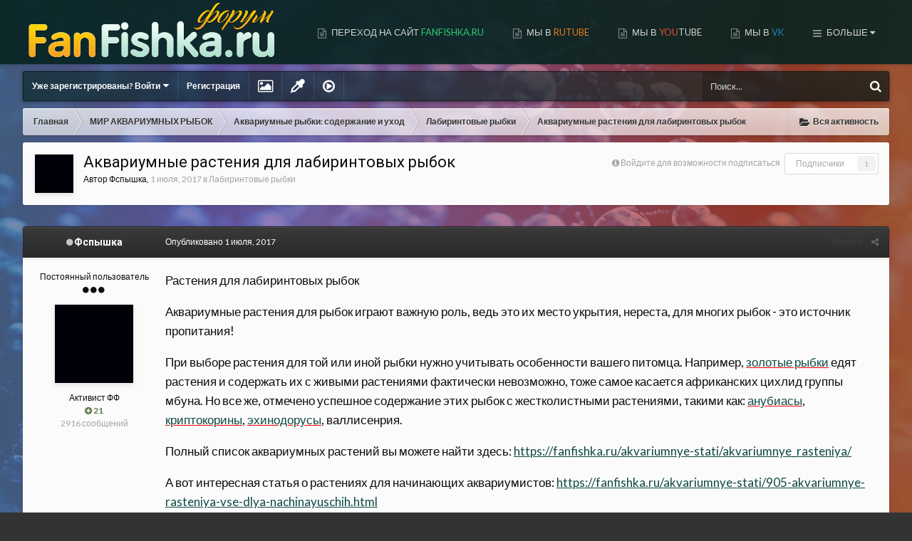

--- FILE ---
content_type: text/html;charset=UTF-8
request_url: https://fanfishka.ru/forum/topic/6057-akvariumnye-rasteniya-dlya-labirintovyh-rybok/
body_size: 21832
content:
<!DOCTYPE html>
<html lang="ru-RU" dir="ltr" class='focus-g2 focus-guest focus-guest-alert focus-wallpaper focus-post-bar focus-post-row' data-gradient-animate>
	<head>
		<title>Аквариумные растения для лабиринтовых рыбок - Лабиринтовые рыбки - Форум FanFishka.ru</title>
		<!--[if lt IE 9]>
			<link rel="stylesheet" type="text/css" href="https://fanfishka.ru/forum/uploads/css_built_4/5e61784858ad3c11f00b5706d12afe52_ie8.css.7650d81454b7416563f324ebe3399d11.css">
		    <script src="//fanfishka.ru/forum/applications/core/interface/html5shiv/html5shiv.js"></script>
		<![endif]-->
		
<meta charset="utf-8">

	<meta name="viewport" content="width=device-width, initial-scale=1">



	
		
			
				<meta name="description" content="

	Растения для лабиринтовых рыбок



	Аквариумные растения для рыбок играют важную роль, ведь это их место укрытия, нереста, для многих рыбок - это источник...">
			
		
	

	
		
			
				<meta property="og:title" content="Аквариумные растения для лабиринтовых рыбок">
			
		
	

	
		
			
				<meta property="og:type" content="object">
			
		
	

	
		
			
				<meta property="og:url" content="https://fanfishka.ru/forum/topic/6057-akvariumnye-rasteniya-dlya-labirintovyh-rybok/">
			
		
	

	
		
			
				<meta property="og:description" content="

	Растения для лабиринтовых рыбок



	Аквариумные растения для рыбок играют важную роль, ведь это их место укрытия, нереста, для многих рыбок - это источник...">
			
		
	

	
		
			
				<meta property="og:updated_time" content="2020-11-14T14:47:27Z">
			
		
	

	
		
			
				<meta property="og:site_name" content="Форум FanFishka.ru">
			
		
	

	
		
			
				<meta property="og:locale" content="ru_RU">
			
		
	

<meta name="theme-color" content="#072421">
<link rel="canonical" href="https://fanfishka.ru/forum/topic/6057-akvariumnye-rasteniya-dlya-labirintovyh-rybok/" />


		


	
		
			<link href="https://fonts.googleapis.com/css?family=Roboto:300,300i,400,400i,700,700i" rel="stylesheet">
		
		
			<link href="https://fonts.googleapis.com/css?family=Lato:300,300i,400,400i,700,700i" rel="stylesheet">
		
	



	<link rel='stylesheet' href='https://fanfishka.ru/forum/uploads/css_built_4/341e4a57816af3ba440d891ca87450ff_framework.css.26a3417e77967255477b3d72aa6fba7a.css?v=1bae9067f8' media='all'>

	<link rel='stylesheet' href='https://fanfishka.ru/forum/uploads/css_built_4/05e81b71abe4f22d6eb8d1a929494829_responsive.css.66b160d2b9b7a77669150404b36171c1.css?v=1bae9067f8' media='all'>

	<link rel='stylesheet' href='https://fanfishka.ru/forum/uploads/css_built_4/20446cf2d164adcc029377cb04d43d17_flags.css.3228ef2df7fd623a6e8b8990cf9434fe.css?v=1bae9067f8' media='all'>

	<link rel='stylesheet' href='https://fanfishka.ru/forum/uploads/css_built_4/c8cd9abd157846b1207e9b2320977b5a_slider.css.c4c2f1c8c09f6f4e52a78a60860440a5.css?v=1bae9067f8' media='all'>

	<link rel='stylesheet' href='https://fanfishka.ru/forum/uploads/css_built_4/90eb5adf50a8c640f633d47fd7eb1778_core.css.6e7ee9423c8514d5e07be58c9a6d044a.css?v=1bae9067f8' media='all'>

	<link rel='stylesheet' href='https://fanfishka.ru/forum/uploads/css_built_4/5a0da001ccc2200dc5625c3f3934497d_core_responsive.css.2462c3c312717f2d3ee4e647a74f0206.css?v=1bae9067f8' media='all'>

	<link rel='stylesheet' href='https://fanfishka.ru/forum/uploads/css_built_4/62e269ced0fdab7e30e026f1d30ae516_forums.css.9d17f4b1492a5a52822dd17031c270ab.css?v=1bae9067f8' media='all'>

	<link rel='stylesheet' href='https://fanfishka.ru/forum/uploads/css_built_4/76e62c573090645fb99a15a363d8620e_forums_responsive.css.5ae36182a25138b7022451b10914d27d.css?v=1bae9067f8' media='all'>

	<link rel='stylesheet' href='https://fanfishka.ru/forum/uploads/css_built_4/25eca83f7297eb69223f9f0ee2ccd762_fanfishka.css.f11942fcd59807fe9b2af92845471652.css?v=1bae9067f8' media='all'>




<link rel='stylesheet' href='https://fanfishka.ru/forum/uploads/css_built_4/258adbb6e4f3e83cd3b355f84e3fa002_custom.css.3c28fd46f733c62f119f37395dab5077.css?v=1bae9067f8' media='all'>



		
		
		
		
		
		
		
		
		

      <script src="https://fanfishka.ru/forum/uVideoPlayer.js"></script>
	</head>
	<body class='ipsApp ipsApp_front ipsJS_none ipsClearfix' data-controller='core.front.core.app' data-message="" data-pageApp='forums' data-pageLocation='front' data-pageModule='forums' data-pageController='topic'>
		
		<a href='#elContent' class='ipsHide' title='Перейти к основному содержанию на этой странице' accesskey='m'>Перейти к содержанию</a>
		
		
<ul id='elMobileNav' class='ipsList_inline ipsResponsive_hideDesktop ipsResponsive_block' data-controller='core.front.core.mobileNav' data-default="all">
	
		
			
			
				
				
			
				
				
			
				
					<li id='elMobileBreadcrumb'>
						<a href='https://fanfishka.ru/forum/forum/45-labirintovye-rybki/'>
							<span>Лабиринтовые рыбки</span>
						</a>
					</li>
				
				
			
				
				
			
		
	
	
	
	<li >
		<a data-action="defaultStream" class='ipsType_light'  href='https://fanfishka.ru/forum/discover/'><i class='icon-newspaper'></i></a>
	</li>

	
		<li class='ipsJS_show'>
			<a href='https://fanfishka.ru/forum/search/' data-action="mobileSearch"><i class='fa fa-search'></i></a>
		</li>
	
	<li data-ipsDrawer data-ipsDrawer-drawerElem='#elMobileDrawer'>
		<a href='#'>
			
			
				
			
			
			
			<i class='fa fa-navicon'></i>
		</a>
	</li>
</ul>
		<div class='mobile-search'></div>
		
		
			<div id='gradientWrap'>
	            <div id='gradient'></div>
		    </div>
	    
		
		<div id='ipsLayout_header'>
			<header id='header'>
				<div class='ipsLayout_container flex flex-jB'>
					<div class='flex01 flex11-t'>


<a href='https://fanfishka.ru/forum/' class='logo' accesskey='1'><img src="https://fanfishka.ru/forum/uploads/monthly_2020_01/5e28c0de15b5e_logoforum1.png.a3ec73b1c299d320694204ef5f77ec72.png" alt='Форум FanFishka.ru'></a>
</div>
					<div class='focus-nav focus-nav-right'>

	<nav>
		<div class='ipsNavBar_primary focus-nav-loading'>
			
				<div id='elSearch' class='ipsPos_right' data-controller='core.front.core.quickSearch' data-default="all">
					<form accept-charset='utf-8' action='//fanfishka.ru/forum/search/' method='post'>
						<a href='#' id='elSearchFilter' data-ipsMenu data-ipsMenu-selectable='radio' data-ipsMenu-appendTo='#elSearch' class="ipsHide">
							<span data-role='searchingIn'>
								
									
										Эта тема
										
										
											<input name="type" value="forums_topic" data-role="searchFilter" type="hidden">
										
											<input name="item" value="6057" data-role="searchFilter" type="hidden">
										
										
								
							</span>
							<i class='fa fa-caret-down'></i>
						</a>
						<input type="hidden" name="type" value="forums_topic" data-role="searchFilter">
						<ul id='elSearchFilter_menu' class='ipsMenu ipsMenu_selectable ipsMenu_narrow ipsHide'>
							<li class='ipsMenu_item ' data-ipsMenuValue='all'>
								<a href='https://fanfishka.ru/forum/index.php?app=core&amp;module=search&amp;controller=search&amp;csrfKey=9941c05c5cfbdff38314c8715c46e4ca' title='Весь контент'>Весь контент</a>
							</li>
							<li class='ipsMenu_sep'><hr></li>
							
								
								
									<li class='ipsMenu_item ipsMenu_itemChecked' data-ipsMenuValue='{&quot;type&quot;:&quot;forums_topic&quot;,&quot;item&quot;:6057}' data-options='{&quot;type&quot;:&quot;forums_topic&quot;,&quot;item&quot;:6057}'>
										<a href='#'>Эта тема</a>
									</li>
								
									<li class='ipsMenu_item ' data-ipsMenuValue='{&quot;type&quot;:&quot;forums_topic&quot;,&quot;nodes&quot;:45}' data-options='{&quot;type&quot;:&quot;forums_topic&quot;,&quot;nodes&quot;:45}'>
										<a href='#'>Этот форум</a>
									</li>
								
								<li class='ipsMenu_sep'><hr></li>
							
							<li data-role='globalSearchMenuOptions'></li>
							<li class='ipsMenu_item ipsMenu_itemNonSelect'>
								<a href='https://fanfishka.ru/forum/search/' accesskey='4'><i class='fa fa-cog'></i> Расширенный поиск</a>
							</li>
						</ul>
						<input type='search' id='elSearchField' placeholder='Поиск...' name='q'>
						<button type='submit'><i class='fa fa-search'></i></button>
					</form>
				</div>
			
			<ul data-role="primaryNavBar">
				


	
		
		
		<li  id='elNavSecondary_16' data-role="navBarItem" data-navApp="core" data-navExt="CustomItem">
			
			
				<a href="https://fanfishka.ru"  data-navItem-id="16"  >
					Переход на сайт <span style="color:#2ecc71;">FanFishka.ru</span>
				</a>
			
			
		</li>
	
	

	
		
		
		<li  id='elNavSecondary_32' data-role="navBarItem" data-navApp="core" data-navExt="CustomItem">
			
			
				<a href="https://rutube.ru/channel/74787398" target='_blank' data-navItem-id="32"  >
					МЫ В <span style="color:#e67e22;">RUTUBE</span>
				</a>
			
			
		</li>
	
	

	
		
		
		<li  id='elNavSecondary_27' data-role="navBarItem" data-navApp="core" data-navExt="CustomItem">
			
			
				<a href="https://www.youtube.com/channel/UCyHiFFs1nPNN6kE2xZrQb7w" target='_blank' data-navItem-id="27"  >
					МЫ В <span style="color:#e74c3c;">YOU</span>TUBE
				</a>
			
			
		</li>
	
	

	
		
		
		<li  id='elNavSecondary_30' data-role="navBarItem" data-navApp="core" data-navExt="CustomItem">
			
			
				<a href="https://vk.com/fanfishka" target='_blank' data-navItem-id="30"  >
					МЫ В <span style="color:#2980b9;">VK</span>
				</a>
			
			
		</li>
	
	

	
		
		
		<li  id='elNavSecondary_34' data-role="navBarItem" data-navApp="core" data-navExt="CustomItem">
			
			
				<a href="https://dzen.ru/fanfishka" target='_blank' data-navItem-id="34"  >
					МЫ В <span style="color:#e67e22;">ДЗЕНЕ</span>
				</a>
			
			
		</li>
	
	

	
		
		
		<li  id='elNavSecondary_33' data-role="navBarItem" data-navApp="core" data-navExt="CustomItem">
			
			
				<a href="https://boosty.to/sad_astronotus" target='_blank' data-navItem-id="33"  >
					МЫ НА <span style="color:#e67e22;">BOOSTY</span>
				</a>
			
			
		</li>
	
	

	
		
		
			
		
		<li class='ipsNavBar_active' data-active id='elNavSecondary_1' data-role="navBarItem" data-navApp="core" data-navExt="CustomItem">
			
			
				<a href="https://fanfishka.ru/forum/"  data-navItem-id="1" data-navDefault class='nav-arrow'>
					Форум<i class='fa fa-caret-down'></i>
				</a>
			
			
				<ul class='ipsNavBar_secondary ' data-role='secondaryNavBar'>
					


	
		
		
			
		
		<li class='ipsNavBar_active' data-active id='elNavSecondary_8' data-role="navBarItem" data-navApp="forums" data-navExt="Forums">
			
			
				<a href="https://fanfishka.ru/forum/"  data-navItem-id="8" data-navDefault >
					Форумы
				</a>
			
			
		</li>
	
	

	
		
		
		<li  id='elNavSecondary_20' data-role="navBarItem" data-navApp="core" data-navExt="CustomItem">
			
			
				<a href="https://fanfishka.ru/forum/topic/1586-pravila-foruma-fanfishkaru/"  data-navItem-id="20"  >
					Правила форума
				</a>
			
			
		</li>
	
	

	
		
		
		<li  id='elNavSecondary_19' data-role="navBarItem" data-navApp="core" data-navExt="CustomItem">
			
			
				<a href="https://fanfishka.ru/forum/topic/2814-instruktazh-dlya-forumchan/"  data-navItem-id="19"  >
					Инструктаж для форумчан
				</a>
			
			
		</li>
	
	

	
		
		
		<li  id='elNavSecondary_29' data-role="navBarItem" data-navApp="core" data-navExt="CustomItem">
			
			
				<a href="https://fanfishka.ru/forum/topic/196-kak-prikreplyat-foto-i-video-v-soobscheniya-foruma/"  data-navItem-id="29"  >
					Как прикреплять фото/видео на форуме
				</a>
			
			
		</li>
	
	

	
		
		
		<li  id='elNavSecondary_10' data-role="navBarItem" data-navApp="core" data-navExt="StaffDirectory">
			
			
				<a href="https://fanfishka.ru/forum/staff/"  data-navItem-id="10"  >
					Модераторы
				</a>
			
			
		</li>
	
	

	
		
		
		<li  id='elNavSecondary_26' data-role="navBarItem" data-navApp="core" data-navExt="OnlineUsers">
			
			
				<a href="https://fanfishka.ru/forum/online/"  data-navItem-id="26"  >
					Пользователи онлайн
				</a>
			
			
		</li>
	
	

					<li class='ipsHide' id='elNavigationMore_1' data-role='navMore'>
						<a href='#' data-ipsMenu data-ipsMenu-appendTo='#elNavigationMore_1' id='elNavigationMore_1_dropdown'>Больше <i class='fa fa-caret-down'></i></a>
						<ul class='ipsHide ipsMenu ipsMenu_auto' id='elNavigationMore_1_dropdown_menu' data-role='moreDropdown'></ul>
					</li>
				</ul>
			
		</li>
	
	

	
		
		
		<li  id='elNavSecondary_2' data-role="navBarItem" data-navApp="core" data-navExt="CustomItem">
			
			
				<a href="https://fanfishka.ru/forum/discover/"  data-navItem-id="2"  class='nav-arrow'>
					Активность<i class='fa fa-caret-down'></i>
				</a>
			
			
				<ul class='ipsNavBar_secondary ipsHide' data-role='secondaryNavBar'>
					


	
		
		
		<li  id='elNavSecondary_3' data-role="navBarItem" data-navApp="core" data-navExt="AllActivity">
			
			
				<a href="https://fanfishka.ru/forum/discover/"  data-navItem-id="3"  >
					Вся активность
				</a>
			
			
		</li>
	
	

	
	

	
	

	
	

	
		
		
		<li  id='elNavSecondary_7' data-role="navBarItem" data-navApp="core" data-navExt="Search">
			
			
				<a href="https://fanfishka.ru/forum/search/"  data-navItem-id="7"  >
					Поиск
				</a>
			
			
		</li>
	
	

					<li class='ipsHide' id='elNavigationMore_2' data-role='navMore'>
						<a href='#' data-ipsMenu data-ipsMenu-appendTo='#elNavigationMore_2' id='elNavigationMore_2_dropdown'>Больше <i class='fa fa-caret-down'></i></a>
						<ul class='ipsHide ipsMenu ipsMenu_auto' id='elNavigationMore_2_dropdown_menu' data-role='moreDropdown'></ul>
					</li>
				</ul>
			
		</li>
	
	

	
		
		
		<li  id='elNavSecondary_13' data-role="navBarItem" data-navApp="core" data-navExt="Leaderboard">
			
			
				<a href="https://fanfishka.ru/forum/leaderboard/"  data-navItem-id="13"  >
					Доска почета
				</a>
			
			
		</li>
	
	

	
	

				<li class="focus-nav-more focus-nav-hidden">
                	<a href="#"> Больше <i class="fa fa-caret-down"></i></a>
                	<ul class='ipsNavBar_secondary'></ul>
                </li>
			</ul>
		</div>
	</nav>
</div>
				</div>
			</header>
		</div>
		
		<main id='ipsLayout_body' class='ipsLayout_container'>
			<div class='content-wrap'>
				
				<div class='content-padding'>
					
					<div class='nav-bar'>
						<div class='ipsLayout_container flex flex-jB'>
							<div class='user-links user-links-b'>

	<ul id='elUserNav' class='ipsList_inline cSignedOut'>
		
		<li id='elSignInLink'>
			
				<a href='https://fanfishka.ru/forum/login/' data-ipsMenu-closeOnClick="false" data-ipsMenu id='elUserSignIn'>
					Уже зарегистрированы? Войти &nbsp;<i class='fa fa-caret-down'></i>
				</a>
			
			
<div id='elUserSignIn_menu' class='ipsMenu ipsMenu_auto ipsHide'>
	<div data-role="loginForm">
		
		
			
				
<form accept-charset='utf-8' class="ipsPad ipsForm ipsForm_vertical" method='post' action='https://fanfishka.ru/forum/login/' data-ipsValidation novalidate>
	<input type="hidden" name="login__standard_submitted" value="1">
	
		<input type="hidden" name="csrfKey" value="9941c05c5cfbdff38314c8715c46e4ca">
	
	<h4 class="ipsType_sectionHead">Войти</h4>
	<br><br>
	<ul class='ipsList_reset'>
		
			
				
					<li class="ipsFieldRow ipsFieldRow_noLabel ipsFieldRow_fullWidth">
						<input type="text" required placeholder="Отображаемое имя" name='auth' id='auth'>
					</li>
				
			
				
					<li class="ipsFieldRow ipsFieldRow_noLabel ipsFieldRow_fullWidth">
						<input type="password" required placeholder="Пароль" name='password' id='password'>
					</li>
				
			
				
					
<li class='ipsFieldRow ipsFieldRow_checkbox ipsClearfix ' id="9c7ffa65f11c317804907d1e35f70d9d">
	
		
		
<input type="hidden" name="remember_me" value="0">
<span class='ipsCustomInput'>
	<input
		type='checkbox'
		name='remember_me_checkbox'
		value='1'
		id="check_9c7ffa65f11c317804907d1e35f70d9d"
		data-toggle-id="9c7ffa65f11c317804907d1e35f70d9d"
		checked aria-checked='true'
		
		
		
		
		
		
	>
	
	<span></span>
</span>


		
		<div class='ipsFieldRow_content'>
			<label class='ipsFieldRow_label' for='check_9c7ffa65f11c317804907d1e35f70d9d'>Запомнить </label>
			


<span class='ipsFieldRow_desc'>
	Не рекомендуется для компьютеров с общим доступом
</span>
			
			
		</div>
	
</li>
				
			
		
		<li class="ipsFieldRow ipsFieldRow_fullWidth">
			<br>
			<button type="submit" class="ipsButton ipsButton_primary ipsButton_small" id="elSignIn_submit">Войти</button>
			<br>
			<p class="ipsType_right ipsType_small">
				<a href='https://fanfishka.ru/forum/lostpassword/' data-ipsDialog data-ipsDialog-title='Забыли пароль?'>Забыли пароль?</a>
			</p>
		</li>
	</ul>
</form>
			
		
		
	</div>
</div>
		</li>
		
			<li>
				<a href='https://fanfishka.ru/forum/register/'  id='elRegisterButton'>
						Регистрация
				</a>
			</li>
		
		<li class='cUserNav_icon ipsfocus-toggleBgPicker'><a href='#' data-ipsTooltip><i class='fa fa-picture-o'></i></a></li>
	</ul>
</div>
							<div class='ipsfocus-search'></div>
						</div>
					</div>
					
					<div class='precontent-blocks'>
						
						<div class='ipsfocus-breadcrumb'>
							
<nav class='ipsBreadcrumb ipsBreadcrumb_top ipsFaded_withHover'>
	

	<ul class='ipsList_inline ipsPos_right'>
		
		<li >
			<a data-action="defaultStream" class='ipsType_light '  href='https://fanfishka.ru/forum/discover/'><i class='icon-newspaper'></i> <span>Вся активность</span></a>
		</li>
		
	</ul>

	<ul data-role="breadcrumbList">
		<li>
			<a title="Главная" href='https://fanfishka.ru/forum/'>
				<span><i class='fa fa-home'></i> Главная <i class='fa fa-angle-right'></i></span>
			</a>
		</li>
		
		
			<li>
				
					<a href='https://fanfishka.ru/forum/forum/1-mir-akvariumnyh-rybok/'>
						<span>МИР АКВАРИУМНЫХ РЫБОК <i class='fa fa-angle-right'></i></span>
					</a>
				
			</li>
		
			<li>
				
					<a href='https://fanfishka.ru/forum/forum/5-akvariumnye-rybki-soderzhanie-i-uhod/'>
						<span>Аквариумные рыбки: содержание и уход <i class='fa fa-angle-right'></i></span>
					</a>
				
			</li>
		
			<li>
				
					<a href='https://fanfishka.ru/forum/forum/45-labirintovye-rybki/'>
						<span>Лабиринтовые рыбки <i class='fa fa-angle-right'></i></span>
					</a>
				
			</li>
		
			<li>
				
					Аквариумные растения для лабиринтовых рыбок
				
			</li>
		
	</ul>
</nav>
							
						</div>
						
						
<div class='focus-pickerWrap'>
	<div class='focus-picker'>
	    <span class='ipsfocus_bg1'></span>
	    <span class='ipsfocus_bg2'></span>
	    <span class='ipsfocus_bg3'></span>
	    <span class='ipsfocus_bg4'></span>
	    <span class='ipsfocus_bg5'></span>
	    <span class='ipsfocus_bg6'></span>      
	</div>
</div>
						
						
						

						


						
						
						
						
						
					</div>
					
					<div id='ipsLayout_contentArea'>
						<div id='ipsLayout_contentWrapper'>
							
                          	
 <!-- Yandex.RTB -->
<script>window.yaContextCb=window.yaContextCb||[]</script>
<script src="https://yandex.ru/ads/system/context.js" async></script>

<!-- Yandex.RTB R-A-145633-37 -->
<div id="yandex_rtb_R-A-145633-37"></div>
<script>
window.yaContextCb.push(() => {
    Ya.Context.AdvManager.render({
        "blockId": "R-A-145633-37",
        "renderTo": "yandex_rtb_R-A-145633-37"
    })
})
</script>
							<div id='ipsLayout_mainArea'>
								<a id='elContent'></a>
								
								
								

	<div class='cWidgetContainer '  data-role='widgetReceiver' data-orientation='horizontal' data-widgetArea='header'>
		<ul class='ipsList_reset'>
			
				
					
					<li class='ipsWidget ipsWidget_horizontal ipsBox ipsWidgetHide ipsHide' data-blockID='app_core_announcements_announcements' data-blockConfig="true" data-blockTitle="Объявления" data-blockErrorMessage="Этот блок не может быть показан. Причиной этому может необходимость его настройки, либо будет отображён после перезагрузки этой страницы." data-controller='core.front.widgets.block'></li>
				
			
		</ul>
	</div>

								




<div class="ipsPageHeader ipsClearfix">



	
		<div class="ipsPos_right ipsResponsive_noFloat ipsResponsive_hidePhone">
			

<div data-followApp='forums' data-followArea='topic' data-followID='6057' data-controller='core.front.core.followButton'>
	
		<span class='ipsType_light ipsType_blendLinks ipsResponsive_hidePhone ipsResponsive_inline'><i class='fa fa-info-circle'></i> <a href='https://fanfishka.ru/forum/login/' title='Перейти на страницу авторизации'>Войдите для возможности подписаться</a>&nbsp;&nbsp;</span>
	
	

	<div class="ipsFollow ipsPos_middle ipsButton ipsButton_link ipsButton_verySmall " data-role="followButton">
		
			<a href='https://fanfishka.ru/forum/index.php?app=core&amp;module=system&amp;controller=notifications&amp;do=followers&amp;follow_app=forums&amp;follow_area=topic&amp;follow_id=6057' title='Посмотреть подписчиков' class='ipsType_blendLinks ipsType_noUnderline' data-ipsTooltip data-ipsDialog data-ipsDialog-size='narrow' data-ipsDialog-title='Кто подписан на это'>Подписчики</a>
			<a class='ipsCommentCount' href='https://fanfishka.ru/forum/index.php?app=core&amp;module=system&amp;controller=notifications&amp;do=followers&amp;follow_app=forums&amp;follow_area=topic&amp;follow_id=6057' title='Посмотреть подписчиков' data-ipsTooltip data-ipsDialog data-ipsDialog-size='narrow' data-ipsDialog-title='Кто подписан на это'>1</a>
		
	</div>

</div>
		</div>
		<div class="ipsPos_right ipsResponsive_noFloat ipsResponsive_hidePhone">
			






		</div>
		
	
	<div class="ipsPhotoPanel ipsPhotoPanel_small ipsPhotoPanel_notPhone ipsClearfix">
		


	<a href="https://fanfishka.ru/forum/profile/2963-fspyshka/" data-ipsHover data-ipsHover-target="https://fanfishka.ru/forum/profile/2963-fspyshka/?do=hovercard" class="ipsUserPhoto ipsUserPhoto_small" title="Перейти в профиль Фспышка">
		<img src='https://fanfishka.ru/forum/uploads/monthly_2017_06/59501d493e0e5_.thumb.gif.f266a89b4fdde26bb28aaee268569ab3.gif' alt='Фспышка'>
	</a>

		<div>
			<h1 class="ipsType_pageTitle ipsContained_container">
				

				
				
					<span class="ipsType_break ipsContained">
						<span>Аквариумные растения для лабиринтовых рыбок</span>
					</span>
				
			</h1>
			
			<p class="ipsType_reset ipsType_blendLinks ">
				<span class="ipsType_normal">
				
					Автор <span itemprop='name'>
<a href='https://fanfishka.ru/forum/profile/2963-fspyshka/' data-ipsHover data-ipsHover-target='https://fanfishka.ru/forum/profile/2963-fspyshka/?do=hovercard&amp;referrer=https%253A%252F%252Ffanfishka.ru%252Fforum%252Ftopic%252F6057-akvariumnye-rasteniya-dlya-labirintovyh-rybok%252F' title="Перейти в профиль Фспышка" class="ipsType_break">Фспышка</a></span>, <span class="ipsType_light"><time datetime='2017-07-01T21:23:57Z' title='07/01/17 21:23 ' data-short='8 г'>1 июля, 2017</time> в <a href="https://fanfishka.ru/forum/forum/45-labirintovye-rybki/">Лабиринтовые рыбки</a></span>
				
				</span>
				<br>
			</p>
			
		</div>
	</div>



</div>






<div class="focus-button-alignment ipsClearfix">

	
	
	<ul class="ipsToolList ipsToolList_horizontal ipsClearfix ipsSpacer_both ipsResponsive_hidePhone">
		
		
		
	</ul>
</div>

<div data-controller="core.front.core.commentFeed,forums.front.topic.view, core.front.core.ignoredComments" data-autopoll data-baseurl="https://fanfishka.ru/forum/topic/6057-akvariumnye-rasteniya-dlya-labirintovyh-rybok/" data-lastpage data-feedid="topic-6057" class="cTopic ipsClear ipsSpacer_top">
	
		
	

	

<div data-controller='core.front.core.recommendedComments' data-url='https://fanfishka.ru/forum/topic/6057-akvariumnye-rasteniya-dlya-labirintovyh-rybok/?recommended=comments' class='ipsAreaBackground ipsPad ipsBox ipsBox_transparent ipsSpacer_bottom ipsRecommendedComments ipsHide'>
	<div data-role="recommendedComments">
		<h2 class='ipsType_sectionHead ipsType_large'>Рекомендуемые сообщения</h2>
		
	</div>
</div>
	
	<div data-role="commentFeed" data-controller="core.front.core.moderation" class="focus-topic">
		<form action="https://fanfishka.ru/forum/topic/6057-akvariumnye-rasteniya-dlya-labirintovyh-rybok/?csrfKey=9941c05c5cfbdff38314c8715c46e4ca&amp;do=multimodComment" method="post" data-ipspageaction data-role="moderationTools">
			
			
				
					
					
					




<a id="comment-120143"></a>
<article  id="elComment_120143" class="cPost ipsBox  ipsComment  ipsComment_parent ipsClearfix ipsClear ipsColumns ipsColumns_noSpacing ipsColumns_collapsePhone  ">
	

	<div class="cAuthorPane cAuthorPane_mobile ipsResponsive_showPhone ipsResponsive_block">
		<span class="ipsType_sectionHead cAuthorPane_author ipsResponsive_showPhone ipsResponsive_inlineBlock ipsType_break ipsType_blendLinks ipsTruncate ipsTruncate_line"><i class="fa fa-circle ipsOnlineStatus_offline" style="position: relative; left: 1px; font-size: 11px; top: -1px;" data-ipstooltip title="Офлайн видео"></i>
			
<a href='https://fanfishka.ru/forum/profile/2963-fspyshka/' data-ipsHover data-ipsHover-target='https://fanfishka.ru/forum/profile/2963-fspyshka/?do=hovercard&amp;referrer=https%253A%252F%252Ffanfishka.ru%252Fforum%252Ftopic%252F6057-akvariumnye-rasteniya-dlya-labirintovyh-rybok%252F' title="Перейти в профиль Фспышка" class="ipsType_break"><span style='color:#'>Фспышка</span></a>
			<span class="ipsResponsive_showPhone ipsResponsive_inline">  

	
		<span title="Общая репутация пользователя" data-ipsTooltip class='ipsRepBadge ipsRepBadge_positive'>
	
			<i class='fa fa-plus-circle'></i> 21
	
		</span>
	
</span>
		</span>
		<div class="cAuthorPane_photo">
			


	<a href="https://fanfishka.ru/forum/profile/2963-fspyshka/" data-ipsHover data-ipsHover-target="https://fanfishka.ru/forum/profile/2963-fspyshka/?do=hovercard" class="ipsUserPhoto ipsUserPhoto_large" title="Перейти в профиль Фспышка">
		<img src='https://fanfishka.ru/forum/uploads/monthly_2017_06/59501d493e0e5_.thumb.gif.f266a89b4fdde26bb28aaee268569ab3.gif' alt='Фспышка'>
	</a>

		</div>
	</div>
	<aside class="ipsComment_author cAuthorPane ipsColumn ipsColumn_medium ipsResponsive_hidePhone">
		<h3 class="ipsType_sectionHead cAuthorPane_author ipsType_blendLinks ipsType_break"><i class="fa fa-circle ipsOnlineStatus_offline" style="position: relative; left: 1px; font-size: 11px; top: -1px;" data-ipstooltip title="Офлайн видео"></i><strong><i class="fa fa-circle ipsOnlineStatus_offline" style="position: relative; left: 1px; font-size: 11px; top: -1px;" data-ipstooltip title="Офлайн видео"></i>
<a href='https://fanfishka.ru/forum/profile/2963-fspyshka/' data-ipsHover data-ipsHover-target='https://fanfishka.ru/forum/profile/2963-fspyshka/?do=hovercard&amp;referrer=https%253A%252F%252Ffanfishka.ru%252Fforum%252Ftopic%252F6057-akvariumnye-rasteniya-dlya-labirintovyh-rybok%252F' title="Перейти в профиль Фспышка" class="ipsType_break">Фспышка</a></strong> <span class="ipsResponsive_showPhone ipsResponsive_inline">  

	
		<span title="Общая репутация пользователя" data-ipsTooltip class='ipsRepBadge ipsRepBadge_positive'>
	
			<i class='fa fa-plus-circle'></i> 21
	
		</span>
	
</span>
</h3>
		
		<ul class="cAuthorPane_info ipsList_reset">
			
				<li class="ipsType_break">Постоянный пользователь</li>
			
			
				<li><span class='ipsPip'></span><span class='ipsPip'></span><span class='ipsPip'></span></li>
			

			<li class="cAuthorPane_photo">
				


	<a href="https://fanfishka.ru/forum/profile/2963-fspyshka/" data-ipsHover data-ipsHover-target="https://fanfishka.ru/forum/profile/2963-fspyshka/?do=hovercard" class="ipsUserPhoto ipsUserPhoto_large" title="Перейти в профиль Фспышка">
		<img src='https://fanfishka.ru/forum/uploads/monthly_2017_06/59501d493e0e5_.thumb.gif.f266a89b4fdde26bb28aaee268569ab3.gif' alt='Фспышка'>
	</a>

			</li>
			<li><span style='color:#'>Активист ФФ</span></li>
			
			
				<li>

	
		<span title="Общая репутация пользователя" data-ipsTooltip class='ipsRepBadge ipsRepBadge_positive'>
	
			<i class='fa fa-plus-circle'></i> 21
	
		</span>
	
</li>
				<li class="ipsType_light">2916 сообщений</li>
				
				

			
		</ul>
	</aside>
	<div class="ipsColumn ipsColumn_fluid">
		

<div id="comment-120143_wrap" data-controller="core.front.core.comment" data-commentapp="forums" data-commenttype="forums" data-commentid="120143" data-quotedata="{&quot;userid&quot;:2963,&quot;username&quot;:&quot;\u0424\u0441\u043f\u044b\u0448\u043a\u0430&quot;,&quot;timestamp&quot;:1498944237,&quot;contentapp&quot;:&quot;forums&quot;,&quot;contenttype&quot;:&quot;forums&quot;,&quot;contentid&quot;:6057,&quot;contentclass&quot;:&quot;forums_Topic&quot;,&quot;contentcommentid&quot;:120143}" class="ipsComment_content ipsType_medium  ipsFaded_withHover">
	

	<div class="ipsComment_meta ipsType_light">
		<div class="ipsPos_right ipsType_light ipsType_reset ipsFaded ipsFaded_more ipsType_blendLinks">
			<ul class="ipsList_inline ipsComment_tools">
				
					<li><a href="https://fanfishka.ru/forum/topic/6057-akvariumnye-rasteniya-dlya-labirintovyh-rybok/?do=reportComment&amp;comment=120143" data-ipsdialog data-ipsdialog-remotesubmit data-ipsdialog-size="medium" data-ipsdialog-flashmessage="Спасибо за вашу жалобу" data-ipsdialog-title="Жалоба" data-action="reportComment" title="Пожаловаться на контент" class="ipsFaded ipsFaded_more"><span class="ipsResponsive_showPhone ipsResponsive_inline"><i class="fa fa-flag"></i></span><span class="ipsResponsive_hidePhone ipsResponsive_inline">Жалоба</span></a></li>
				
				
				
					<li><a class="ipsType_blendLinks" href="https://fanfishka.ru/forum/topic/6057-akvariumnye-rasteniya-dlya-labirintovyh-rybok/" data-ipstooltip title="Поделиться сообщением" data-ipsmenu data-ipsmenu-closeonclick="false" id="elSharePost_120143" data-role="shareComment"><i class="fa fa-share-alt"></i></a></li>
				
				
			</ul>
		</div>

		<div class="ipsType_reset">
			<a href="https://fanfishka.ru/forum/topic/6057-akvariumnye-rasteniya-dlya-labirintovyh-rybok/?do=findComment&amp;comment=120143" class="ipsType_blendLinks">Опубликовано <time datetime='2017-07-01T21:23:57Z' title='07/01/17 21:23 ' data-short='8 г'>1 июля, 2017</time></a>
			<span class="ipsResponsive_hidePhone">
				
				
			</span>
		</div>
	</div>

	


	<div class="cPost_contentWrap ipsPad">
		
		<div data-role="commentContent" class="ipsType_normal ipsType_richText ipsContained" data-controller="core.front.core.lightboxedImages">
			
<p>
	Растения для лабиринтовых рыбок
</p>

<p>
	Аквариумные растения для рыбок играют важную роль, ведь это их место укрытия, нереста, для многих рыбок - это источник пропитания! 
</p>

<p>
	При выборе растения для той или иной рыбки нужно учитывать особенности вашего питомца. Например, <a class='ff-auto-link'href='https://fanfishka.ru/akvariumnye-stati/poleznye_sovety_po_soderzhaniyu_rybok/897-vidy-zolotyh-rybok.html' target='_blank'title='Статья на сайте ФФ' >золотые рыбки</a> едят растения и содержать их с живыми растениями фактически невозможно, тоже самое касается африканских цихлид группы мбуна. Но все же, отмечено успешное содержание этих рыбок с жестколистными растениями, такими как: <a class='ff-auto-link'href='https://fanfishka.ru/akvariumnye-stati/767-anubias.html' target='_blank'title='Статья на сайте ФФ' >анубиасы</a>, <a class='ff-auto-link'href='https://fanfishka.ru/akvariumnye-stati/723-kriptokorina.html' target='_blank'title='Статья на сайте ФФ' >криптокорины</a>, <a class='ff-auto-link'href='https://fanfishka.ru/akvariumnye-stati/akvariumnye_rasteniya/1865-ehinodorusy-obzornaya-statya.html' target='_blank'title='Статья на сайте ФФ' >эхинодорусы</a>, валлисенрия.
</p>

<p>
	Полный список аквариумных растений вы можете найти здесь: <a href="https://fanfishka.ru/akvariumnye-stati/akvariumnye_rasteniya/" rel="external">https://fanfishka.ru/akvariumnye-stati/akvariumnye_rasteniya/</a>
</p>

<p>
	А вот интересная статья о растениях для начинающих аквариумистов: <a href="https://fanfishka.ru/akvariumnye-stati/905-akvariumnye-rasteniya-vse-dlya-nachinayuschih.html" rel="external">https://fanfishka.ru/akvariumnye-stati/905-akvariumnye-rasteniya-vse-dlya-nachinayuschih.html</a>
</p>

<p>
	Отвечу общую тенденцию - для маленьких рыбок: тетры, живородящие <a class='ff-auto-link'href='https://fanfishka.ru/akvariumnye-stati/akvariumnye_rybki/578-guppi.html' target='_blank'title='Статья на сайте ФФ' >гуппи</a>, <a class='ff-auto-link'href='https://fanfishka.ru/akvariumnye-stati/540-ksifoforus-ili-peciliya.html' target='_blank'title='Статья на сайте ФФ' >пецилии</a> можно использовать небольшие густые растения - <a class='ff-auto-link'href='https://fanfishka.ru/akvariumnye-stati/akvariumnye_rasteniya/1409-rogolistnik-soderzhanie-vidy-foto-video-obzor.html' target='_blank'title='Статья на сайте ФФ' >роголистник</a>, <a class='ff-auto-link'href='https://fanfishka.ru/akvariumnye-stati/akvariumnye_rasteniya/1935-lyudvigiya-obzor-vidov.html' target='_blank'title='Статья на сайте ФФ' >людвигию</a>, пистию, <a class='ff-auto-link'href='https://fanfishka.ru/akvariumnye-stati/680-ryaska-v-akvariume.html' target='_blank'title='Статья на сайте ФФ' >ряску</a>. Для крупных рыб нужны большие растения: с мощной корневой системой.
</p>

<p>
	Предлагаю ниже поделиться опытом удачного содержания растений с вышеуказанной рыбой. 
</p>


			
		</div>

		<div class="ipsItemControls">
			
				
					

	<div data-controller='core.front.core.reaction' class='ipsItemControls_right ipsClearfix '>	
		<div class='ipsReact ipsPos_right'>
			
				<div class='ipsReact_blurb ipsHide' data-role='reactionBlurb'>
					
				</div>
			
			
			
		</div>
	</div>


				
			
			<ul class="ipsComment_controls ipsClearfix ipsItemControls_left" data-role="commentControls">
				
					
					
					
				
				<li class="ipsHide" data-role="commentLoading">
					<span class="ipsLoading ipsLoading_tiny ipsLoading_noAnim"></span>
				</li>
			</ul>
		</div>

		
	</div>

	<div class="ipsMenu ipsMenu_wide ipsHide cPostShareMenu" id="elSharePost_120143_menu">
		<div class="ipsPad">
			<h4 class="ipsType_sectionHead">Поделиться сообщением</h4>
			<hr class="ipsHr">
			<h5 class="ipsType_normal ipsType_reset">Ссылка на сообщение</h5>
			
			<input type="text" value="https://fanfishka.ru/forum/topic/6057-akvariumnye-rasteniya-dlya-labirintovyh-rybok/" class="ipsField_fullWidth">
			

			
		</div>
	</div>
</div>

	</div>
</article>

					
						<!-- Yandex.RTB R-A-145633-7 -->
<div id="yandex_rtb_R-A-145633-7"></div>
<script>window.yaContextCb.push(()=>{
  Ya.Context.AdvManager.render({
    renderTo: 'yandex_rtb_R-A-145633-7',
    blockId: 'R-A-145633-7'
  })
})</script>


					
          			
				
					
					
					




<a id="comment-230944"></a>
<article  id="elComment_230944" class="cPost ipsBox  ipsComment  ipsComment_parent ipsClearfix ipsClear ipsColumns ipsColumns_noSpacing ipsColumns_collapsePhone  ">
	

	<div class="cAuthorPane cAuthorPane_mobile ipsResponsive_showPhone ipsResponsive_block">
		<span class="ipsType_sectionHead cAuthorPane_author ipsResponsive_showPhone ipsResponsive_inlineBlock ipsType_break ipsType_blendLinks ipsTruncate ipsTruncate_line"><i class="fa fa-circle ipsOnlineStatus_offline" style="position: relative; left: 1px; font-size: 11px; top: -1px;" data-ipstooltip title="Офлайн видео"></i>
			
<a href='https://fanfishka.ru/forum/profile/6904-mihail-mavrin/' data-ipsHover data-ipsHover-target='https://fanfishka.ru/forum/profile/6904-mihail-mavrin/?do=hovercard&amp;referrer=https%253A%252F%252Ffanfishka.ru%252Fforum%252Ftopic%252F6057-akvariumnye-rasteniya-dlya-labirintovyh-rybok%252F' title="Перейти в профиль Михаил Маврин" class="ipsType_break"><span style='color:#'>Михаил Маврин</span></a>
			<span class="ipsResponsive_showPhone ipsResponsive_inline">  

	
		<span title="Общая репутация пользователя" data-ipsTooltip class='ipsRepBadge ipsRepBadge_positive'>
	
			<i class='fa fa-plus-circle'></i> 6
	
		</span>
	
</span>
		</span>
		<div class="cAuthorPane_photo">
			


	<a href="https://fanfishka.ru/forum/profile/6904-mihail-mavrin/" data-ipsHover data-ipsHover-target="https://fanfishka.ru/forum/profile/6904-mihail-mavrin/?do=hovercard" class="ipsUserPhoto ipsUserPhoto_large" title="Перейти в профиль Михаил Маврин">
		<img src='https://fanfishka.ru/forum/uploads/monthly_2020_11/sized_yJssOvGR4m8-1.thumb.JPG.aa0468e2993a4ac0e366ab27fa293e1e.JPG' alt='Михаил Маврин'>
	</a>

		</div>
	</div>
	<aside class="ipsComment_author cAuthorPane ipsColumn ipsColumn_medium ipsResponsive_hidePhone">
		<h3 class="ipsType_sectionHead cAuthorPane_author ipsType_blendLinks ipsType_break"><i class="fa fa-circle ipsOnlineStatus_offline" style="position: relative; left: 1px; font-size: 11px; top: -1px;" data-ipstooltip title="Офлайн видео"></i><strong><i class="fa fa-circle ipsOnlineStatus_offline" style="position: relative; left: 1px; font-size: 11px; top: -1px;" data-ipstooltip title="Офлайн видео"></i>
<a href='https://fanfishka.ru/forum/profile/6904-mihail-mavrin/' data-ipsHover data-ipsHover-target='https://fanfishka.ru/forum/profile/6904-mihail-mavrin/?do=hovercard&amp;referrer=https%253A%252F%252Ffanfishka.ru%252Fforum%252Ftopic%252F6057-akvariumnye-rasteniya-dlya-labirintovyh-rybok%252F' title="Перейти в профиль Михаил Маврин" class="ipsType_break">Михаил Маврин</a></strong> <span class="ipsResponsive_showPhone ipsResponsive_inline">  

	
		<span title="Общая репутация пользователя" data-ipsTooltip class='ipsRepBadge ipsRepBadge_positive'>
	
			<i class='fa fa-plus-circle'></i> 6
	
		</span>
	
</span>
</h3>
		
		<ul class="cAuthorPane_info ipsList_reset">
			
				<li class="ipsType_break">Новичок</li>
			
			
				<li><span class='ipsPip'></span></li>
			

			<li class="cAuthorPane_photo">
				


	<a href="https://fanfishka.ru/forum/profile/6904-mihail-mavrin/" data-ipsHover data-ipsHover-target="https://fanfishka.ru/forum/profile/6904-mihail-mavrin/?do=hovercard" class="ipsUserPhoto ipsUserPhoto_large" title="Перейти в профиль Михаил Маврин">
		<img src='https://fanfishka.ru/forum/uploads/monthly_2020_11/sized_yJssOvGR4m8-1.thumb.JPG.aa0468e2993a4ac0e366ab27fa293e1e.JPG' alt='Михаил Маврин'>
	</a>

			</li>
			<li><span style='color:#'>Пользователи</span></li>
			
			
				<li>

	
		<span title="Общая репутация пользователя" data-ipsTooltip class='ipsRepBadge ipsRepBadge_positive'>
	
			<i class='fa fa-plus-circle'></i> 6
	
		</span>
	
</li>
				<li class="ipsType_light">40 сообщений</li>
				
				

	
	<li class='ipsResponsive_hidePhone ipsType_break'>
		<span class='ft'>Город</span><span class='fc'>Самара</span>
	</li>
	
	<li class='ipsResponsive_hidePhone ipsType_break'>
		<span class="ft">Имя:</span><span class="fc">Михаил Маврин</span>
	</li>
	

			
		</ul>
	</aside>
	<div class="ipsColumn ipsColumn_fluid">
		

<div id="comment-230944_wrap" data-controller="core.front.core.comment" data-commentapp="forums" data-commenttype="forums" data-commentid="230944" data-quotedata="{&quot;userid&quot;:6904,&quot;username&quot;:&quot;\u041c\u0438\u0445\u0430\u0438\u043b \u041c\u0430\u0432\u0440\u0438\u043d&quot;,&quot;timestamp&quot;:1605365247,&quot;contentapp&quot;:&quot;forums&quot;,&quot;contenttype&quot;:&quot;forums&quot;,&quot;contentid&quot;:6057,&quot;contentclass&quot;:&quot;forums_Topic&quot;,&quot;contentcommentid&quot;:230944}" class="ipsComment_content ipsType_medium  ipsFaded_withHover">
	

	<div class="ipsComment_meta ipsType_light">
		<div class="ipsPos_right ipsType_light ipsType_reset ipsFaded ipsFaded_more ipsType_blendLinks">
			<ul class="ipsList_inline ipsComment_tools">
				
					<li><a href="https://fanfishka.ru/forum/topic/6057-akvariumnye-rasteniya-dlya-labirintovyh-rybok/?do=reportComment&amp;comment=230944" data-ipsdialog data-ipsdialog-remotesubmit data-ipsdialog-size="medium" data-ipsdialog-flashmessage="Спасибо за вашу жалобу" data-ipsdialog-title="Жалоба" data-action="reportComment" title="Пожаловаться на контент" class="ipsFaded ipsFaded_more"><span class="ipsResponsive_showPhone ipsResponsive_inline"><i class="fa fa-flag"></i></span><span class="ipsResponsive_hidePhone ipsResponsive_inline">Жалоба</span></a></li>
				
				
				
					<li><a class="ipsType_blendLinks" href="https://fanfishka.ru/forum/topic/6057-akvariumnye-rasteniya-dlya-labirintovyh-rybok/?do=findComment&amp;comment=230944" data-ipstooltip title="Поделиться сообщением" data-ipsmenu data-ipsmenu-closeonclick="false" id="elSharePost_230944" data-role="shareComment"><i class="fa fa-share-alt"></i></a></li>
				
				
			</ul>
		</div>

		<div class="ipsType_reset">
			<a href="https://fanfishka.ru/forum/topic/6057-akvariumnye-rasteniya-dlya-labirintovyh-rybok/?do=findComment&amp;comment=230944" class="ipsType_blendLinks">Опубликовано <time datetime='2020-11-14T14:47:27Z' title='11/14/20 14:47 ' data-short='5 г'>14 ноября, 2020</time></a>
			<span class="ipsResponsive_hidePhone">
				
				
			</span>
		</div>
	</div>

	


	<div class="cPost_contentWrap ipsPad">
		
		<div data-role="commentContent" class="ipsType_normal ipsType_richText ipsContained" data-controller="core.front.core.lightboxedImages">
			<p>
	<a class='ff-auto-link'href='https://fanfishka.ru/akvariumnye-stati/767-anubias.html' target='_blank'title='Статья на сайте ФФ' >Анубиас</a> Бартера, Яванский мох, <a class='ff-auto-link'href='https://fanfishka.ru/akvariumnye-stati/660-elodeya-vodyanaya.html' target='_blank'title='Статья на сайте ФФ' >Элодея</a>, <a class='ff-auto-link'href='https://fanfishka.ru/akvariumnye-stati/753-vallisneriya.html' target='_blank'title='Статья на сайте ФФ' >Валлиснерия</a>, <a class='ff-auto-link'href='https://fanfishka.ru/akvariumnye-stati/723-kriptokorina.html' target='_blank'title='Статья на сайте ФФ' >Криптокорина</a> апоногетонолистная, <a class='ff-auto-link'href='https://fanfishka.ru/akvariumnye-stati/akvariumnye_rasteniya/1409-rogolistnik-soderzhanie-vidy-foto-video-obzor.html' target='_blank'title='Статья на сайте ФФ' >Роголистник</a> - это перечень моих посадок. Всё живо. А, вот, однажды видел как самка <a class='ff-auto-link'href='https://fanfishka.ru/akvariumnye-stati/akvariumnye_rybki/1362-vse-o-gurami-akvariumnyh-rybkah-soderzhanie-sovmestimost-razvedenie-foto-video-obzor.html' target='_blank'title='Статья на сайте ФФ' >Гурами</a> Жемчужной съела маленькую <a class='ff-auto-link'href='https://fanfishka.ru/akvariumnye-stati/680-ryaska-v-akvariume.html' target='_blank'title='Статья на сайте ФФ' >Ряску</a>. Пришлось <a class='ff-auto-link'href='https://fanfishka.ru/akvariumnye-stati/680-ryaska-v-akvariume.html' target='_blank'title='Статья на сайте ФФ' >Ряску</a> пересадить в аквариум с сомами.
</p>

			
		</div>

		<div class="ipsItemControls">
			
				
					

	<div data-controller='core.front.core.reaction' class='ipsItemControls_right ipsClearfix '>	
		<div class='ipsReact ipsPos_right'>
			
				<div class='ipsReact_blurb ipsHide' data-role='reactionBlurb'>
					
				</div>
			
			
			
		</div>
	</div>


				
			
			<ul class="ipsComment_controls ipsClearfix ipsItemControls_left" data-role="commentControls">
				
					
					
					
				
				<li class="ipsHide" data-role="commentLoading">
					<span class="ipsLoading ipsLoading_tiny ipsLoading_noAnim"></span>
				</li>
			</ul>
		</div>

		
	</div>

	<div class="ipsMenu ipsMenu_wide ipsHide cPostShareMenu" id="elSharePost_230944_menu">
		<div class="ipsPad">
			<h4 class="ipsType_sectionHead">Поделиться сообщением</h4>
			<hr class="ipsHr">
			<h5 class="ipsType_normal ipsType_reset">Ссылка на сообщение</h5>
			
			<input type="text" value="https://fanfishka.ru/forum/topic/6057-akvariumnye-rasteniya-dlya-labirintovyh-rybok/?do=findComment&amp;comment=230944" class="ipsField_fullWidth">
			

			
		</div>
	</div>
</div>

	</div>
</article>

					
          			
				
			
			
<input type="hidden" name="csrfKey" value="9941c05c5cfbdff38314c8715c46e4ca" />


		</form>
	</div>

	
	

	
		<a id="replyForm"></a>
		<div data-role="replyArea" class="ipsBox cTopicPostArea ipsAreaBackground ipsPad cTopicPostArea_noSize ipsSpacer_top">
			
				
				



	<div class='ipsType_center ipsPad cGuestTeaser'>
		
			<h2 class='ipsType_pageTitle'>Для публикации сообщений создайте учётную запись или авторизуйтесь</h2>
			<p class='ipsType_light ipsType_normal ipsType_reset'>Вы должны быть пользователем, чтобы оставить комментарий</p>
		

		<div class='ipsBox ipsPad ipsSpacer_top'>
			<div class='ipsGrid ipsGrid_collapsePhone'>
				<div class='ipsGrid_span6 cGuestTeaser_left'>
					<h2 class='ipsType_sectionHead'>Создать учетную запись</h2>
					<p class='ipsType_normal ipsType_reset ipsType_light ipsSpacer_bottom'>Зарегистрируйте новую учётную запись в нашем сообществе. Это очень просто!</p>
					<a href='https://fanfishka.ru/forum/register/' class='ipsButton ipsButton_primary ipsButton_small'>Регистрация нового пользователя</a>
				</div>
				<div class='ipsGrid_span6 cGuestTeaser_right'>
					<h2 class='ipsType_sectionHead'>Войти</h2>
					<p class='ipsType_normal ipsType_reset ipsType_light ipsSpacer_bottom'>Уже есть аккаунт? Войти в систему.</p>
					<a href='https://fanfishka.ru/forum/login/?ref=aHR0cHM6Ly9mYW5maXNoa2EucnUvZm9ydW0vdG9waWMvNjA1Ny1ha3Zhcml1bW55ZS1yYXN0ZW5peWEtZGx5YS1sYWJpcmludG92eWgtcnlib2svI3JlcGx5Rm9ybQ==' data-ipsDialog data-ipsDialog-size='medium' data-ipsDialog-title="Войти" class='ipsButton ipsButton_primary ipsButton_small'>Войти</a>
				</div>
			</div>
			
		</div>
	</div>


			
		</div>
	

	
		<div class="ipsResponsive_noFloat ipsResponsive_showPhone ipsResponsive_block ipsSpacer_top">
			

<div data-followApp='forums' data-followArea='topic' data-followID='6057' data-controller='core.front.core.followButton'>
	
		<span class='ipsType_light ipsType_blendLinks ipsResponsive_hidePhone ipsResponsive_inline'><i class='fa fa-info-circle'></i> <a href='https://fanfishka.ru/forum/login/' title='Перейти на страницу авторизации'>Войдите для возможности подписаться</a>&nbsp;&nbsp;</span>
	
	

	<div class="ipsFollow ipsPos_middle ipsButton ipsButton_link ipsButton_verySmall " data-role="followButton">
		
			<a href='https://fanfishka.ru/forum/index.php?app=core&amp;module=system&amp;controller=notifications&amp;do=followers&amp;follow_app=forums&amp;follow_area=topic&amp;follow_id=6057' title='Посмотреть подписчиков' class='ipsType_blendLinks ipsType_noUnderline' data-ipsTooltip data-ipsDialog data-ipsDialog-size='narrow' data-ipsDialog-title='Кто подписан на это'>Подписчики</a>
			<a class='ipsCommentCount' href='https://fanfishka.ru/forum/index.php?app=core&amp;module=system&amp;controller=notifications&amp;do=followers&amp;follow_app=forums&amp;follow_area=topic&amp;follow_id=6057' title='Посмотреть подписчиков' data-ipsTooltip data-ipsDialog data-ipsDialog-size='narrow' data-ipsDialog-title='Кто подписан на это'>1</a>
		
	</div>

</div>
		</div>
		<div class="ipsResponsive_noFloat ipsResponsive_showPhone ipsResponsive_block ipsSpacer_top">
			






		</div>
	
</div>





<div class="ipsGrid ipsGrid_collapsePhone ipsPager ipsClearfix ipsSpacer_top ipsContained">
	<div class="ipsGrid_span6 ipsType_left ipsPager_prev ">
		
			<a href="https://fanfishka.ru/forum/forum/45-labirintovye-rybki/" title="Перейти к Лабиринтовые рыбки" rel="up">
				<span class="ipsPager_type">Перейти к списку тем</span>
				<span class="ipsPager_title ipsType_light ipsTruncate ipsTruncate_line">Лабиринтовые рыбки</span>
			</a>
		
	</div>
	
</div>


	<hr class="ipsHr">
	




								

	<div class='cWidgetContainer '  data-role='widgetReceiver' data-orientation='horizontal' data-widgetArea='footer'>
		<ul class='ipsList_reset'>
			
				
					
					<li class='ipsWidget ipsWidget_horizontal ipsBox' data-blockID='plugin_12_similartopics_az8gy4btr' data-blockConfig="true" data-blockTitle="Похожие темы" data-blockErrorMessage="Этот блок не может быть показан. Причиной этому может необходимость его настройки, либо будет отображён после перезагрузки этой страницы." data-controller='core.front.widgets.block'>



        <h2 class="ipsType_sectionTitle ipsType_reset ipsType_blendLinks cForumTitle">
        	Похожие темы:
        </h2>
        <ol class="ipsDataList ipsDataList_zebra ipsClear cForumTopicTable"  data-role="tableRows" itemscope="" itemtype="http://schema.org/ItemList">
        		
          		    <li class="ipsDataItem ipsDataItem_responsivePhoto">
      					<div class="ipsDataItem_icon ipsPos_top">
                            
      						    <span class="ipsItemStatus ipsItemStatus_read ipsItemStatus_posted"><i class="fa fa-star"></i></span>
                            
      					</div>

          				<div class="ipsDataItem_main">
          					<h4 class="ipsDataItem_title ipsType_break">
                                  <a href="https://fanfishka.ru/forum/topic/21873-kakie-akvariumnye-rasteniya-posadit/?do=getNewComment" title='Перейти к первому непрочитанному сообщению' data-ipsHover data-ipsHover-target='https://fanfishka.ru/forum/topic/21873-kakie-akvariumnye-rasteniya-posadit/?preview=1' data-ipsHover-timeout='1.5' itemprop="url" >
                                        <span itemprop="name">
                                            
                                            
                                                Какие аквариумные растения посадить?
                                            
                                            </b>
                                        </span>
                                  </a>
          					</h4>
          					<div class="ipsDataItem_meta ipsType_reset ipsType_light ipsType_blendLinks">
                                <a href="https://fanfishka.ru/forum/forum/6-akvariumnye-rasteniya-uhod-razvedenie-akvaskeyp/">Аквариумные растения: уход, разведение, акваскейп</a>
                                <i>(От LastShark</i>)
                                <i><time datetime='2025-08-17T15:54:51Z' title='08/17/25 15:54 ' data-short='Авг 17'>17 августа, 2025</time></i>
                            </div>
          				</div>
                        <ul class="ipsDataItem_stats">
      						<li>
 							    <span class="ipsDataItem_stats_number">10</span>
      							<span class="ipsDataItem_stats_type">Сообщений</span>
      						</li>
      						<li class="ipsType_light">
      							<span class="ipsDataItem_stats_number">1187</span>
      							<span class="ipsDataItem_stats_type">Просмотры</span>
      						</li>
                        </ul>
                        <ul class='ipsDataItem_lastPoster ipsDataItem_withPhoto'>
                                <li>


	<a href="https://fanfishka.ru/forum/profile/12880-lastshark/" data-ipsHover data-ipsHover-target="https://fanfishka.ru/forum/profile/12880-lastshark/?do=hovercard" class="ipsUserPhoto ipsUserPhoto_tiny" title="Перейти в профиль LastShark">
		<img src='https://fanfishka.ru/forum/uploads/monthly_2025_09/IMG_3861.thumb.jpeg.af4fdd0d598425a728380c5cee84cc39.jpeg' alt='LastShark'>
	</a>
</li>
                                <li>
<a href='https://fanfishka.ru/forum/profile/12880-lastshark/' data-ipsHover data-ipsHover-target='https://fanfishka.ru/forum/profile/12880-lastshark/?do=hovercard&amp;referrer=https%253A%252F%252Ffanfishka.ru%252Fforum%252Ftopic%252F6057-akvariumnye-rasteniya-dlya-labirintovyh-rybok%252F' title="Перейти в профиль LastShark" class="ipsType_break">LastShark</a></li>
                				<li class="ipsType_light"><time datetime='2025-08-19T15:07:39Z' title='08/19/25 15:07 ' data-short='Авг 19'>19 августа, 2025</time></li>
                        </ul>

                    </li>
           		
          		    <li class="ipsDataItem ipsDataItem_responsivePhoto">
      					<div class="ipsDataItem_icon ipsPos_top">
                            
      						    <span class="ipsItemStatus ipsItemStatus_read ipsItemStatus_posted"><i class="fa fa-star"></i></span>
                            
      					</div>

          				<div class="ipsDataItem_main">
          					<h4 class="ipsDataItem_title ipsType_break">
                                  <a href="https://fanfishka.ru/forum/topic/18161-akvariumnye-rasteniya-perestali-rasti/?do=getNewComment" title='Перейти к первому непрочитанному сообщению' data-ipsHover data-ipsHover-target='https://fanfishka.ru/forum/topic/18161-akvariumnye-rasteniya-perestali-rasti/?preview=1' data-ipsHover-timeout='1.5' itemprop="url" >
                                        <span itemprop="name">
                                            
                                            
                                                Аквариумные растения перестали расти
                                            
                                            </b>
                                        </span>
                                  </a>
          					</h4>
          					<div class="ipsDataItem_meta ipsType_reset ipsType_light ipsType_blendLinks">
                                <a href="https://fanfishka.ru/forum/forum/6-akvariumnye-rasteniya-uhod-razvedenie-akvaskeyp/">Аквариумные растения: уход, разведение, акваскейп</a>
                                <i>(От Antik</i>)
                                <i><time datetime='2025-01-07T13:34:35Z' title='01/07/25 13:34 ' data-short='1 г'>7 января, 2025</time></i>
                            </div>
          				</div>
                        <ul class="ipsDataItem_stats">
      						<li>
 							    <span class="ipsDataItem_stats_number">6</span>
      							<span class="ipsDataItem_stats_type">Сообщений</span>
      						</li>
      						<li class="ipsType_light">
      							<span class="ipsDataItem_stats_number">1163</span>
      							<span class="ipsDataItem_stats_type">Просмотры</span>
      						</li>
                        </ul>
                        <ul class='ipsDataItem_lastPoster ipsDataItem_withPhoto'>
                                <li>


	<a href="https://fanfishka.ru/forum/profile/4340-karayaz/" data-ipsHover data-ipsHover-target="https://fanfishka.ru/forum/profile/4340-karayaz/?do=hovercard" class="ipsUserPhoto ipsUserPhoto_tiny" title="Перейти в профиль Karayaz">
		<img src='https://fanfishka.ru/forum/uploads/monthly_2018_10/K_member_4340.png' alt='Karayaz'>
	</a>
</li>
                                <li>
<a href='https://fanfishka.ru/forum/profile/4340-karayaz/' data-ipsHover data-ipsHover-target='https://fanfishka.ru/forum/profile/4340-karayaz/?do=hovercard&amp;referrer=https%253A%252F%252Ffanfishka.ru%252Fforum%252Ftopic%252F6057-akvariumnye-rasteniya-dlya-labirintovyh-rybok%252F' title="Перейти в профиль Karayaz" class="ipsType_break">Karayaz</a></li>
                				<li class="ipsType_light"><time datetime='2025-01-07T18:21:31Z' title='01/07/25 18:21 ' data-short='1 г'>7 января, 2025</time></li>
                        </ul>

                    </li>
           		
          		    <li class="ipsDataItem ipsDataItem_responsivePhoto">
      					<div class="ipsDataItem_icon ipsPos_top">
                            
      						    <span class="ipsItemStatus ipsItemStatus_read ipsItemStatus_posted"><i class="fa fa-star"></i></span>
                            
      					</div>

          				<div class="ipsDataItem_main">
          					<h4 class="ipsDataItem_title ipsType_break">
                                  <a href="https://fanfishka.ru/forum/topic/17720-akvariumnye-filtry-jeneca-gl-3-gl-5-gl-7/?do=getNewComment" title='Перейти к первому непрочитанному сообщению' data-ipsHover data-ipsHover-target='https://fanfishka.ru/forum/topic/17720-akvariumnye-filtry-jeneca-gl-3-gl-5-gl-7/?preview=1' data-ipsHover-timeout='1.5' itemprop="url" >
                                        <span itemprop="name">
                                            
                                            
                                                Аквариумные фильтры JENECA GL-3, GL-5, GL-7
                                            
                                            </b>
                                        </span>
                                  </a>
          					</h4>
          					<div class="ipsDataItem_meta ipsType_reset ipsType_light ipsType_blendLinks">
                                <a href="https://fanfishka.ru/forum/forum/16-akvariumnye-filtry-pompy-otzyvy-instrukcii-rekomendacii/">Аквариумные фильтры, помпы: отзывы, инструкции, рекомендации</a>
                                <i>(От Mick1974</i>)
                                <i><time datetime='2024-11-13T10:02:35Z' title='11/13/24 10:02 ' data-short='1 г'>13 ноября, 2024</time></i>
                            </div>
          				</div>
                        <ul class="ipsDataItem_stats">
      						<li>
 							    <span class="ipsDataItem_stats_number">1</span>
      							<span class="ipsDataItem_stats_type">Сообщений</span>
      						</li>
      						<li class="ipsType_light">
      							<span class="ipsDataItem_stats_number">2492</span>
      							<span class="ipsDataItem_stats_type">Просмотры</span>
      						</li>
                        </ul>
                        <ul class='ipsDataItem_lastPoster ipsDataItem_withPhoto'>
                                <li>


	<a href="https://fanfishka.ru/forum/profile/12364-mick1974/" data-ipsHover data-ipsHover-target="https://fanfishka.ru/forum/profile/12364-mick1974/?do=hovercard" class="ipsUserPhoto ipsUserPhoto_tiny" title="Перейти в профиль Mick1974">
		<img src='https://fanfishka.ru/forum/uploads/monthly_2024_05/M_member_12364.jpg' alt='Mick1974'>
	</a>
</li>
                                <li>
<a href='https://fanfishka.ru/forum/profile/12364-mick1974/' data-ipsHover data-ipsHover-target='https://fanfishka.ru/forum/profile/12364-mick1974/?do=hovercard&amp;referrer=https%253A%252F%252Ffanfishka.ru%252Fforum%252Ftopic%252F6057-akvariumnye-rasteniya-dlya-labirintovyh-rybok%252F' title="Перейти в профиль Mick1974" class="ipsType_break">Mick1974</a></li>
                				<li class="ipsType_light"><time datetime='2024-11-13T10:02:35Z' title='11/13/24 10:02 ' data-short='1 г'>13 ноября, 2024</time></li>
                        </ul>

                    </li>
           		
          		    <li class="ipsDataItem ipsDataItem_responsivePhoto">
      					<div class="ipsDataItem_icon ipsPos_top">
                            
      						    <span class="ipsItemStatus ipsItemStatus_read ipsItemStatus_posted"><i class="fa fa-star"></i></span>
                            
      					</div>

          				<div class="ipsDataItem_main">
          					<h4 class="ipsDataItem_title ipsType_break">
                                  <a href="https://fanfishka.ru/forum/topic/5999-akvariumnye-rasteniya-dlya-mollinezii/?do=getNewComment" title='Перейти к первому непрочитанному сообщению' data-ipsHover data-ipsHover-target='https://fanfishka.ru/forum/topic/5999-akvariumnye-rasteniya-dlya-mollinezii/?preview=1' data-ipsHover-timeout='1.5' itemprop="url" >
                                        <span itemprop="name">
                                            
                                            
                                                Аквариумные растения для моллинезии
                                            
                                            </b>
                                        </span>
                                  </a>
          					</h4>
          					<div class="ipsDataItem_meta ipsType_reset ipsType_light ipsType_blendLinks">
                                <a href="https://fanfishka.ru/forum/forum/46-zhivorodyaschie-rybki/">Живородящие рыбки</a>
                                <i>(От Ника</i>)
                                <i><time datetime='2017-07-01T21:10:40Z' title='07/01/17 21:10 ' data-short='8 г'>1 июля, 2017</time></i>
                            </div>
          				</div>
                        <ul class="ipsDataItem_stats">
      						<li>
 							    <span class="ipsDataItem_stats_number">4</span>
      							<span class="ipsDataItem_stats_type">Сообщений</span>
      						</li>
      						<li class="ipsType_light">
      							<span class="ipsDataItem_stats_number">6018</span>
      							<span class="ipsDataItem_stats_type">Просмотры</span>
      						</li>
                        </ul>
                        <ul class='ipsDataItem_lastPoster ipsDataItem_withPhoto'>
                                <li>


	<a href="https://fanfishka.ru/forum/profile/2963-fspyshka/" data-ipsHover data-ipsHover-target="https://fanfishka.ru/forum/profile/2963-fspyshka/?do=hovercard" class="ipsUserPhoto ipsUserPhoto_tiny" title="Перейти в профиль Фспышка">
		<img src='https://fanfishka.ru/forum/uploads/monthly_2017_06/59501d493e0e5_.thumb.gif.f266a89b4fdde26bb28aaee268569ab3.gif' alt='Фспышка'>
	</a>
</li>
                                <li>
<a href='https://fanfishka.ru/forum/profile/2963-fspyshka/' data-ipsHover data-ipsHover-target='https://fanfishka.ru/forum/profile/2963-fspyshka/?do=hovercard&amp;referrer=https%253A%252F%252Ffanfishka.ru%252Fforum%252Ftopic%252F6057-akvariumnye-rasteniya-dlya-labirintovyh-rybok%252F' title="Перейти в профиль Фспышка" class="ipsType_break">Фспышка</a></li>
                				<li class="ipsType_light"><time datetime='2024-11-09T18:24:49Z' title='11/09/24 18:24 ' data-short='1 г'>9 ноября, 2024</time></li>
                        </ul>

                    </li>
           		
          		    <li class="ipsDataItem ipsDataItem_responsivePhoto">
      					<div class="ipsDataItem_icon ipsPos_top">
                            
      						    <span class="ipsItemStatus ipsItemStatus_read ipsItemStatus_posted"><i class="fa fa-star"></i></span>
                            
      					</div>

          				<div class="ipsDataItem_main">
          					<h4 class="ipsDataItem_title ipsType_break">
                                  <a href="https://fanfishka.ru/forum/topic/2557-neprihotlivye-pochvopokrovnye-akvariumnye-rasteniya-ne-trebovatelnye-k-osvescheniyu/?do=getNewComment" title='Перейти к первому непрочитанному сообщению' data-ipsHover data-ipsHover-target='https://fanfishka.ru/forum/topic/2557-neprihotlivye-pochvopokrovnye-akvariumnye-rasteniya-ne-trebovatelnye-k-osvescheniyu/?preview=1' data-ipsHover-timeout='1.5' itemprop="url" >
                                        <span itemprop="name">
                                            
                                            
                                                Неприхотливые почвопокровные аквариумные растения, не требовательные к освещению
                                            
                                            </b>
                                        </span>
                                  </a>
          					</h4>
          					<div class="ipsDataItem_meta ipsType_reset ipsType_light ipsType_blendLinks">
                                <a href="https://fanfishka.ru/forum/forum/6-akvariumnye-rasteniya-uhod-razvedenie-akvaskeyp/">Аквариумные растения: уход, разведение, акваскейп</a>
                                <i>(От Ника</i>)
                                <i><time datetime='2016-12-27T16:17:37Z' title='12/27/16 16:17 ' data-short='9 г'>27 декабря, 2016</time></i>
                            </div>
          				</div>
                        <ul class="ipsDataItem_stats">
      						<li>
 							    <span class="ipsDataItem_stats_number">14</span>
      							<span class="ipsDataItem_stats_type">Сообщений</span>
      						</li>
      						<li class="ipsType_light">
      							<span class="ipsDataItem_stats_number">10691</span>
      							<span class="ipsDataItem_stats_type">Просмотры</span>
      						</li>
                        </ul>
                        <ul class='ipsDataItem_lastPoster ipsDataItem_withPhoto'>
                                <li>


	<a href="https://fanfishka.ru/forum/profile/1911-oksana-travushka/" data-ipsHover data-ipsHover-target="https://fanfishka.ru/forum/profile/1911-oksana-travushka/?do=hovercard" class="ipsUserPhoto ipsUserPhoto_tiny" title="Перейти в профиль Oksana Travushka">
		<img src='https://fanfishka.ru/forum/uploads/profile/photo-1911.gif' alt='Oksana Travushka'>
	</a>
</li>
                                <li>
<a href='https://fanfishka.ru/forum/profile/1911-oksana-travushka/' data-ipsHover data-ipsHover-target='https://fanfishka.ru/forum/profile/1911-oksana-travushka/?do=hovercard&amp;referrer=https%253A%252F%252Ffanfishka.ru%252Fforum%252Ftopic%252F6057-akvariumnye-rasteniya-dlya-labirintovyh-rybok%252F' title="Перейти в профиль Oksana Travushka" class="ipsType_break">Oksana Travushka</a></li>
                				<li class="ipsType_light"><time datetime='2024-10-25T20:48:21Z' title='10/25/24 20:48 ' data-short='1 г'>25 октября, 2024</time></li>
                        </ul>

                    </li>
           		
          		    <li class="ipsDataItem ipsDataItem_responsivePhoto">
      					<div class="ipsDataItem_icon ipsPos_top">
                            
      						    <span class="ipsItemStatus ipsItemStatus_read ipsItemStatus_posted"><i class="fa fa-star"></i></span>
                            
      					</div>

          				<div class="ipsDataItem_main">
          					<h4 class="ipsDataItem_title ipsType_break">
                                  <a href="https://fanfishka.ru/forum/topic/366-akvariumnye-vodorosli-i-rasteniya-kak-dostignut-balansa/?do=getNewComment" title='Перейти к первому непрочитанному сообщению' data-ipsHover data-ipsHover-target='https://fanfishka.ru/forum/topic/366-akvariumnye-vodorosli-i-rasteniya-kak-dostignut-balansa/?preview=1' data-ipsHover-timeout='1.5' itemprop="url" >
                                        <span itemprop="name">
                                            
                                            
                                                Аквариумные водоросли и растения. Как достигнуть баланса?
                                            
                                            </b>
                                        </span>
                                  </a>
          					</h4>
          					<div class="ipsDataItem_meta ipsType_reset ipsType_light ipsType_blendLinks">
                                <a href="https://fanfishka.ru/forum/forum/6-akvariumnye-rasteniya-uhod-razvedenie-akvaskeyp/">Аквариумные растения: уход, разведение, акваскейп</a>
                                <i>(От Татьяна Дружинина</i>)
                                <i><time datetime='2014-08-21T17:15:39Z' title='08/21/14 17:15 ' data-short='11 г'>21 августа, 2014</time></i>
                            </div>
          				</div>
                        <ul class="ipsDataItem_stats">
      						<li>
 							    <span class="ipsDataItem_stats_number">379</span>
      							<span class="ipsDataItem_stats_type">Сообщений</span>
      						</li>
      						<li class="ipsType_light">
      							<span class="ipsDataItem_stats_number">177933</span>
      							<span class="ipsDataItem_stats_type">Просмотры</span>
      						</li>
                        </ul>
                        <ul class='ipsDataItem_lastPoster ipsDataItem_withPhoto'>
                                <li>


	<a href="https://fanfishka.ru/forum/profile/189-megalink/" data-ipsHover data-ipsHover-target="https://fanfishka.ru/forum/profile/189-megalink/?do=hovercard" class="ipsUserPhoto ipsUserPhoto_tiny" title="Перейти в профиль megalink">
		<img src='https://fanfishka.ru/forum/uploads/monthly_2017_02/58aace41dd103_.thumb.jpg.67ea053cb295fe37a266116e2d59f513.jpg' alt='megalink'>
	</a>
</li>
                                <li>
<a href='https://fanfishka.ru/forum/profile/189-megalink/' data-ipsHover data-ipsHover-target='https://fanfishka.ru/forum/profile/189-megalink/?do=hovercard&amp;referrer=https%253A%252F%252Ffanfishka.ru%252Fforum%252Ftopic%252F6057-akvariumnye-rasteniya-dlya-labirintovyh-rybok%252F' title="Перейти в профиль megalink" class="ipsType_break">megalink</a></li>
                				<li class="ipsType_light"><time datetime='2024-09-02T14:14:54Z' title='09/02/24 14:14 ' data-short='1 г'>2 сентября, 2024</time></li>
                        </ul>

                    </li>
           		

        </ol>



</li>
				
			
		</ul>
	</div>

							</div>
							


						</div>
					</div>
					
				</div>
				
				
<nav class='ipsBreadcrumb ipsBreadcrumb_bottom ipsFaded_withHover'>
	
		


	

	<ul class='ipsList_inline ipsPos_right'>
		
		<li >
			<a data-action="defaultStream" class='ipsType_light '  href='https://fanfishka.ru/forum/discover/'><i class='icon-newspaper'></i> <span>Вся активность</span></a>
		</li>
		
	</ul>

	<ul data-role="breadcrumbList">
		<li>
			<a title="Главная" href='https://fanfishka.ru/forum/'>
				<span><i class='fa fa-home'></i> Главная <i class='fa fa-angle-right'></i></span>
			</a>
		</li>
		
		
			<li>
				
					<a href='https://fanfishka.ru/forum/forum/1-mir-akvariumnyh-rybok/'>
						<span>МИР АКВАРИУМНЫХ РЫБОК <i class='fa fa-angle-right'></i></span>
					</a>
				
			</li>
		
			<li>
				
					<a href='https://fanfishka.ru/forum/forum/5-akvariumnye-rybki-soderzhanie-i-uhod/'>
						<span>Аквариумные рыбки: содержание и уход <i class='fa fa-angle-right'></i></span>
					</a>
				
			</li>
		
			<li>
				
					<a href='https://fanfishka.ru/forum/forum/45-labirintovye-rybki/'>
						<span>Лабиринтовые рыбки <i class='fa fa-angle-right'></i></span>
					</a>
				
			</li>
		
			<li>
				
					Аквариумные растения для лабиринтовых рыбок
				
			</li>
		
	</ul>
</nav>
				
			</div>
		</main>
		<footer id='ipsLayout_footer'>
			<!-- Yandex.Metrika counter -->
<script type="text/javascript" >
    (function (d, w, c) {
        (w[c] = w[c] || []).push(function() {
            try {
                w.yaCounter23248372 = new Ya.Metrika({
                    id:23248372,
                    clickmap:true,
                    trackLinks:true,
                    accurateTrackBounce:true
                });
            } catch(e) { }
        });

        var n = d.getElementsByTagName("script")[0],
            s = d.createElement("script"),
            f = function () { n.parentNode.insertBefore(s, n); };
        s.type = "text/javascript";
        s.async = true;
        s.src = "https://mc.yandex.ru/metrika/watch.js";

        if (w.opera == "[object Opera]") {
            d.addEventListener("DOMContentLoaded", f, false);
        } else { f(); }
    })(document, window, "yandex_metrika_callbacks");
</script>
<noscript><div><img src="https://mc.yandex.ru/watch/23248372" style="position:absolute; left:-9999px;" alt="" /></div></noscript>
<!-- /Yandex.Metrika counter -->


<!-- Rating@Mail.ru counter мой-->
<script type="text/javascript">
var _tmr = window._tmr || (window._tmr = []);
_tmr.push({id: "2319497", type: "pageView", start: (new Date()).getTime()});
(function (d, w, id) {
  if (d.getElementById(id)) return;
  var ts = d.createElement("script"); ts.type = "text/javascript"; ts.async = true; ts.id = id;
  ts.src = (d.location.protocol == "https:" ? "https:" : "http:") + "//top-fwz1.mail.ru/js/code.js";
  var f = function () {var s = d.getElementsByTagName("script")[0]; s.parentNode.insertBefore(ts, s);};
  if (w.opera == "[object Opera]") { d.addEventListener("DOMContentLoaded", f, false); } else { f(); }
})(document, window, "topmailru-code");
</script><noscript><div>
<img src="//top-fwz1.mail.ru/counter?id=2319497;js=na" style="border:0;position:absolute;left:-9999px;" alt="" />
</div></noscript>
<!-- //Rating@Mail.ru counter мой-->
       
<!-- ВК пиксель Игорь -->        
<script type="text/javascript">!function(){var t=document.createElement("script");t.type="text/javascript",t.async=!0,t.src="https://vk.com/js/api/openapi.js?160",t.onload=function(){VK.Retargeting.Init("VK-RTRG-320200-8RIh8"),VK.Retargeting.Hit()},document.head.appendChild(t)}();</script><noscript><img src="https://vk.com/rtrg?p=VK-RTRG-320200-8RIh8" style="position:fixed; left:-999px;" alt=""/></noscript>
<!-- ВК пиксель Игорь -->   


<!-- Рекламо МоеВидео-->
<script type="text/javascript">
  (
    () => {
      const script = document.createElement("script");
      script.src = "https://cdn1.moe.video/p/cr.js";
      script.onload = () => {
        addContentRoll({
	width: '100%',
        reloadAfterClose: 60,
        reloadAttempts: 2,
	placement: 10158,
	promo: true,
	advertCount: 50,
	slot: 'page',
	sound: 'onclick',
	fly:{
		mode: 'stick',
		width: 445,
        closeSecOffset: 3,
		position: 'bottom-right',
		indent:{
			left: 0,
			right: 0,
			top: 0,
			bottom: 0,
                },
		positionMobile: 'bottom',
            },
        });
      };
      document.body.append(script);
    }
  )()
</script>
<!-- Рекламо МоеВидео-->

<!-- Yandex.RTB R-A-145633-38 -->
<div id="yandex_rtb_R-A-145633-38"></div>
<script>
window.yaContextCb.push(() => {
    Ya.Context.AdvManager.render({
        "blockId": "R-A-145633-38",
        "renderTo": "yandex_rtb_R-A-145633-38"
    })
})
</script>
			<div class='ipsLayout_container'>
				

<ul class='ipsList_inline ipsType_center ipsSpacer_top' id="elFooterLinks">
	<li class='ipsfocusCopyright'><a href="//www.ipsfocus.com">IPS Theme</a> by <a href="//www.ipsfocus.com">IPSFocus</a></li>
	
	
		<li>
			<a href='#elNavLang_menu' id='elNavLang' data-ipsMenu data-ipsMenu-above>Язык <i class='fa fa-caret-down'></i></a>
			<ul id='elNavLang_menu' class='ipsMenu ipsMenu_selectable ipsHide'>
			
				<li class='ipsMenu_item'>
					<form action="//fanfishka.ru/forum/language/?csrfKey=9941c05c5cfbdff38314c8715c46e4ca" method="post">
					<button type='submit' name='id' value='1' class='ipsButton ipsButton_link'><i class='ipsFlag ipsFlag-us'></i> English (USA) </button>
					</form>
				</li>
			
				<li class='ipsMenu_item ipsMenu_itemChecked'>
					<form action="//fanfishka.ru/forum/language/?csrfKey=9941c05c5cfbdff38314c8715c46e4ca" method="post">
					<button type='submit' name='id' value='2' class='ipsButton ipsButton_link'><i class='ipsFlag ipsFlag-ru'></i> Русский (RU) (По умолчанию)</button>
					</form>
				</li>
			
			</ul>
		</li>
	
	
	
	
	
</ul>





<p id='elCopyright'>
	<span id='elCopyright_userLine'></span>
	<a rel='nofollow' title='Invision Community' href='https://www.invisioncommunity.com/'>Powered by Invision Community</a>
</p>
			</div>
<script type="text/javascript">(function() {
  if (window.pluso)if (typeof window.pluso.start == "function") return;
  if (window.ifpluso==undefined) { window.ifpluso = 1;
    var d = document, s = d.createElement('script'), g = 'getElementsByTagName';
    s.type = 'text/javascript'; s.charset='UTF-8'; s.async = true;
    s.src = ('https:' == window.location.protocol ? 'https' : 'http')  + '://share.pluso.ru/pluso-like.js';
    var h=d[g]('body')[0];
    h.appendChild(s);
  }})();</script>
<div class="pluso" data-background="transparent" data-options="medium,square,line,vertical,nocounter,theme=04" data-services="vkontakte,odnoklassniki,facebook,twitter,google,moimir,email,print"></div>
		</footer>
		
<div id='elMobileDrawer' class='ipsDrawer ipsHide'>
	<a href='#' class='ipsDrawer_close' data-action='close'><span>&times;</span></a>
	<div class='ipsDrawer_menu'>
		<div class='ipsDrawer_content'>
			

			<div class='ipsSpacer_bottom ipsPad'>
				<ul class='ipsToolList ipsToolList_vertical'>
					
						<li>
							<a href='https://fanfishka.ru/forum/login/' class='ipsButton ipsButton_light ipsButton_small ipsButton_fullWidth'>Уже зарегистрированы? Войти</a>
						</li>
						
							<li>
								<a href='https://fanfishka.ru/forum/register/' id='elRegisterButton_mobile' class='ipsButton ipsButton_small ipsButton_fullWidth ipsButton_important'>Регистрация</a>
							</li>
						
					

					
				</ul>
			</div>

			<ul class='ipsDrawer_list'>
				

				
				
				
				
					
						
						
							<li><a href='https://fanfishka.ru' >Переход на сайт <span style="color:#2ecc71;">FanFishka.ru</span></a></li>
						
					
				
					
						
						
							<li><a href='https://rutube.ru/channel/74787398' target='_blank'>МЫ В <span style="color:#e67e22;">RUTUBE</span></a></li>
						
					
				
					
						
						
							<li><a href='https://www.youtube.com/channel/UCyHiFFs1nPNN6kE2xZrQb7w' target='_blank'>МЫ В <span style="color:#e74c3c;">YOU</span>TUBE</a></li>
						
					
				
					
						
						
							<li><a href='https://vk.com/fanfishka' target='_blank'>МЫ В <span style="color:#2980b9;">VK</span></a></li>
						
					
				
					
						
						
							<li><a href='https://dzen.ru/fanfishka' target='_blank'>МЫ В <span style="color:#e67e22;">ДЗЕНЕ</span></a></li>
						
					
				
					
						
						
							<li><a href='https://boosty.to/sad_astronotus' target='_blank'>МЫ НА <span style="color:#e67e22;">BOOSTY</span></a></li>
						
					
				
					
						
						
							<li class='ipsDrawer_itemParent'>
								<h4 class='ipsDrawer_title'><a href='#'>Форум</a></h4>
								<ul class='ipsDrawer_list'>
									<li data-action="back"><a href='#'>Назад</a></li>
									
										<li><a href='https://fanfishka.ru/forum/'>Форум</a></li>
									
									
									
										


	
		
			<li>
				<a href='https://fanfishka.ru/forum/' >
					Форумы
				</a>
			</li>
		
	

	
		
			<li>
				<a href='https://fanfishka.ru/forum/topic/1586-pravila-foruma-fanfishkaru/' >
					Правила форума
				</a>
			</li>
		
	

	
		
			<li>
				<a href='https://fanfishka.ru/forum/topic/2814-instruktazh-dlya-forumchan/' >
					Инструктаж для форумчан
				</a>
			</li>
		
	

	
		
			<li>
				<a href='https://fanfishka.ru/forum/topic/196-kak-prikreplyat-foto-i-video-v-soobscheniya-foruma/' >
					Как прикреплять фото/видео на форуме
				</a>
			</li>
		
	

	
		
			<li>
				<a href='https://fanfishka.ru/forum/staff/' >
					Модераторы
				</a>
			</li>
		
	

	
		
			<li>
				<a href='https://fanfishka.ru/forum/online/' >
					Пользователи онлайн
				</a>
			</li>
		
	

										
								</ul>
							</li>
						
					
				
					
						
						
							<li class='ipsDrawer_itemParent'>
								<h4 class='ipsDrawer_title'><a href='#'>Активность</a></h4>
								<ul class='ipsDrawer_list'>
									<li data-action="back"><a href='#'>Назад</a></li>
									
										<li><a href='https://fanfishka.ru/forum/discover/'>Активность</a></li>
									
									
									
										


	
		
			<li>
				<a href='https://fanfishka.ru/forum/discover/' >
					Вся активность
				</a>
			</li>
		
	

	

	

	

	
		
			<li>
				<a href='https://fanfishka.ru/forum/search/' >
					Поиск
				</a>
			</li>
		
	

										
								</ul>
							</li>
						
					
				
					
						
						
							<li><a href='https://fanfishka.ru/forum/leaderboard/' >Доска почета</a></li>
						
					
				
					
				
			</ul>
		</div>
	</div>
</div>
		

	<script type='text/javascript'>
		var ipsDebug = false;		
	
		var CKEDITOR_BASEPATH = '//fanfishka.ru/forum/applications/core/interface/ckeditor/ckeditor/';
	
		var ipsSettings = {
			
			
			cookie_path: "/forum/",
			
			cookie_prefix: "ips4_",
			
			
			cookie_ssl: true,
			
			upload_imgURL: "",
			message_imgURL: "",
			notification_imgURL: "",
			baseURL: "//fanfishka.ru/forum/",
			jsURL: "//fanfishka.ru/forum/applications/core/interface/js/js.php",
			csrfKey: "9941c05c5cfbdff38314c8715c46e4ca",
			antiCache: "1bae9067f8",
			disableNotificationSounds: false,
			useCompiledFiles: true,
			links_external: true,
			memberID: 0,
			analyticsProvider: "none",
			viewProfiles: true,
			
		};
	</script>



<script type='text/javascript' src='https://fanfishka.ru/forum/uploads/javascript_global/root_library.js.260e9a3a2f0c82e0e5cbfefdb5aa9392.js?v=1bae9067f8' data-ips></script>


<script type='text/javascript' src='https://fanfishka.ru/forum/uploads/javascript_global/root_js_lang_2.js.28fa620f5d74df8e7fb88e4e436bc421.js?v=1bae9067f8' data-ips></script>


<script type='text/javascript' src='https://fanfishka.ru/forum/uploads/javascript_global/root_framework.js.00ec71a4068db73113342efe968d02d2.js?v=1bae9067f8' data-ips></script>


<script type='text/javascript' src='https://fanfishka.ru/forum/uploads/javascript_core/global_global_core.js.c2b7194d4bcbe2f2a4d4bd6619016524.js?v=1bae9067f8' data-ips></script>


<script type='text/javascript' src='https://fanfishka.ru/forum/uploads/javascript_core/plugins_plugins.js.5b19a3820d71cc085196354f39f0e575.js?v=1bae9067f8' data-ips></script>


<script type='text/javascript' src='//fanfishka.ru/forum/applications/featuredcontent/interface/jquery.bxsliderfixed.min.js?v=1bae9067f8' data-ips></script>


<script type='text/javascript' src='//fanfishka.ru/forum/applications/featuredcontent/interface/jquery.easing.min.js?v=1bae9067f8' data-ips></script>


<script type='text/javascript' src='//fanfishka.ru/forum/applications/featuredcontent/interface/jquery.imageslider.js?v=1bae9067f8' data-ips></script>


<script type='text/javascript' src='https://fanfishka.ru/forum/uploads/javascript_global/root_front.js.57b15b163948c3f1bcafe13dcbcd16b0.js?v=1bae9067f8' data-ips></script>


<script type='text/javascript' src='https://fanfishka.ru/forum/uploads/javascript_forums/front_front_topic.js.65c1ed3af55a802bab1573ac615d0f56.js?v=1bae9067f8' data-ips></script>


<script type='text/javascript' src='https://fanfishka.ru/forum/uploads/javascript_core/front_front_core.js.96a36eab2aee4000f399799d9497a47a.js?v=1bae9067f8' data-ips></script>


<script type='text/javascript' src='https://fanfishka.ru/forum/uploads/javascript_global/root_map.js.676849ec0ad3571b36e5ba0191ac4c72.js?v=1bae9067f8' data-ips></script>



	<script type='text/javascript'>
		
			ips.setSetting( 'date_format', jQuery.parseJSON('"mm\/dd\/yy"') );
		
			ips.setSetting( 'date_first_day', jQuery.parseJSON('0') );
		
			ips.setSetting( 'remote_image_proxy', jQuery.parseJSON('0') );
		
			ips.setSetting( 'ipb_url_filter_option', jQuery.parseJSON('"none"') );
		
			ips.setSetting( 'url_filter_any_action', jQuery.parseJSON('"allow"') );
		
			ips.setSetting( 'bypass_profanity', jQuery.parseJSON('0') );
		
			ips.setSetting( 'bim_fstats_updateinterval', jQuery.parseJSON('10000') );
		
		
	</script>



<script type='application/ld+json'>
{
    "@context": "http://schema.org",
    "@type": "DiscussionForumPosting",
    "url": "https://fanfishka.ru/forum/topic/6057-akvariumnye-rasteniya-dlya-labirintovyh-rybok/",
    "discussionUrl": "https://fanfishka.ru/forum/topic/6057-akvariumnye-rasteniya-dlya-labirintovyh-rybok/",
    "name": "\u0410\u043a\u0432\u0430\u0440\u0438\u0443\u043c\u043d\u044b\u0435 \u0440\u0430\u0441\u0442\u0435\u043d\u0438\u044f \u0434\u043b\u044f \u043b\u0430\u0431\u0438\u0440\u0438\u043d\u0442\u043e\u0432\u044b\u0445 \u0440\u044b\u0431\u043e\u043a",
    "headline": "\u0410\u043a\u0432\u0430\u0440\u0438\u0443\u043c\u043d\u044b\u0435 \u0440\u0430\u0441\u0442\u0435\u043d\u0438\u044f \u0434\u043b\u044f \u043b\u0430\u0431\u0438\u0440\u0438\u043d\u0442\u043e\u0432\u044b\u0445 \u0440\u044b\u0431\u043e\u043a",
    "text": "\t\u0420\u0430\u0441\u0442\u0435\u043d\u0438\u044f \u0434\u043b\u044f \u043b\u0430\u0431\u0438\u0440\u0438\u043d\u0442\u043e\u0432\u044b\u0445 \u0440\u044b\u0431\u043e\u043a\n\n\n\n\t\u0410\u043a\u0432\u0430\u0440\u0438\u0443\u043c\u043d\u044b\u0435 \u0440\u0430\u0441\u0442\u0435\u043d\u0438\u044f \u0434\u043b\u044f \u0440\u044b\u0431\u043e\u043a \u0438\u0433\u0440\u0430\u044e\u0442 \u0432\u0430\u0436\u043d\u0443\u044e \u0440\u043e\u043b\u044c, \u0432\u0435\u0434\u044c \u044d\u0442\u043e \u0438\u0445 \u043c\u0435\u0441\u0442\u043e \u0443\u043a\u0440\u044b\u0442\u0438\u044f, \u043d\u0435\u0440\u0435\u0441\u0442\u0430, \u0434\u043b\u044f \u043c\u043d\u043e\u0433\u0438\u0445 \u0440\u044b\u0431\u043e\u043a - \u044d\u0442\u043e \u0438\u0441\u0442\u043e\u0447\u043d\u0438\u043a \u043f\u0440\u043e\u043f\u0438\u0442\u0430\u043d\u0438\u044f!\u00a0\n\n\n\n\t\u041f\u0440\u0438 \u0432\u044b\u0431\u043e\u0440\u0435 \u0440\u0430\u0441\u0442\u0435\u043d\u0438\u044f \u0434\u043b\u044f \u0442\u043e\u0439 \u0438\u043b\u0438 \u0438\u043d\u043e\u0439 \u0440\u044b\u0431\u043a\u0438 \u043d\u0443\u0436\u043d\u043e \u0443\u0447\u0438\u0442\u044b\u0432\u0430\u0442\u044c \u043e\u0441\u043e\u0431\u0435\u043d\u043d\u043e\u0441\u0442\u0438 \u0432\u0430\u0448\u0435\u0433\u043e \u043f\u0438\u0442\u043e\u043c\u0446\u0430. \u041d\u0430\u043f\u0440\u0438\u043c\u0435\u0440, \u0437\u043e\u043b\u043e\u0442\u044b\u0435 \u0440\u044b\u0431\u043a\u0438 \u0435\u0434\u044f\u0442 \u0440\u0430\u0441\u0442\u0435\u043d\u0438\u044f \u0438 \u0441\u043e\u0434\u0435\u0440\u0436\u0430\u0442\u044c \u0438\u0445 \u0441 \u0436\u0438\u0432\u044b\u043c\u0438 \u0440\u0430\u0441\u0442\u0435\u043d\u0438\u044f\u043c\u0438 \u0444\u0430\u043a\u0442\u0438\u0447\u0435\u0441\u043a\u0438 \u043d\u0435\u0432\u043e\u0437\u043c\u043e\u0436\u043d\u043e, \u0442\u043e\u0436\u0435 \u0441\u0430\u043c\u043e\u0435 \u043a\u0430\u0441\u0430\u0435\u0442\u0441\u044f \u0430\u0444\u0440\u0438\u043a\u0430\u043d\u0441\u043a\u0438\u0445 \u0446\u0438\u0445\u043b\u0438\u0434 \u0433\u0440\u0443\u043f\u043f\u044b \u043c\u0431\u0443\u043d\u0430. \u041d\u043e \u0432\u0441\u0435 \u0436\u0435, \u043e\u0442\u043c\u0435\u0447\u0435\u043d\u043e \u0443\u0441\u043f\u0435\u0448\u043d\u043e\u0435 \u0441\u043e\u0434\u0435\u0440\u0436\u0430\u043d\u0438\u0435 \u044d\u0442\u0438\u0445 \u0440\u044b\u0431\u043e\u043a \u0441 \u0436\u0435\u0441\u0442\u043a\u043e\u043b\u0438\u0441\u0442\u043d\u044b\u043c\u0438 \u0440\u0430\u0441\u0442\u0435\u043d\u0438\u044f\u043c\u0438, \u0442\u0430\u043a\u0438\u043c\u0438 \u043a\u0430\u043a: \u0430\u043d\u0443\u0431\u0438\u0430\u0441\u044b, \u043a\u0440\u0438\u043f\u0442\u043e\u043a\u043e\u0440\u0438\u043d\u044b, \u044d\u0445\u0438\u043d\u043e\u0434\u043e\u0440\u0443\u0441\u044b, \u0432\u0430\u043b\u043b\u0438\u0441\u0435\u043d\u0440\u0438\u044f.\n\n\n\n\t\u041f\u043e\u043b\u043d\u044b\u0439 \u0441\u043f\u0438\u0441\u043e\u043a \u0430\u043a\u0432\u0430\u0440\u0438\u0443\u043c\u043d\u044b\u0445 \u0440\u0430\u0441\u0442\u0435\u043d\u0438\u0439 \u0432\u044b \u043c\u043e\u0436\u0435\u0442\u0435 \u043d\u0430\u0439\u0442\u0438 \u0437\u0434\u0435\u0441\u044c: https://fanfishka.ru/akvariumnye-stati/akvariumnye_rasteniya/\n\n\n\n\t\u0410 \u0432\u043e\u0442 \u0438\u043d\u0442\u0435\u0440\u0435\u0441\u043d\u0430\u044f \u0441\u0442\u0430\u0442\u044c\u044f \u043e \u0440\u0430\u0441\u0442\u0435\u043d\u0438\u044f\u0445 \u0434\u043b\u044f \u043d\u0430\u0447\u0438\u043d\u0430\u044e\u0449\u0438\u0445 \u0430\u043a\u0432\u0430\u0440\u0438\u0443\u043c\u0438\u0441\u0442\u043e\u0432:\u00a0https://fanfishka.ru/akvariumnye-stati/905-akvariumnye-rasteniya-vse-dlya-nachinayuschih.html\n\n\n\n\t\u041e\u0442\u0432\u0435\u0447\u0443 \u043e\u0431\u0449\u0443\u044e \u0442\u0435\u043d\u0434\u0435\u043d\u0446\u0438\u044e - \u0434\u043b\u044f \u043c\u0430\u043b\u0435\u043d\u044c\u043a\u0438\u0445 \u0440\u044b\u0431\u043e\u043a: \u0442\u0435\u0442\u0440\u044b, \u0436\u0438\u0432\u043e\u0440\u043e\u0434\u044f\u0449\u0438\u0435 \u0433\u0443\u043f\u043f\u0438, \u043f\u0435\u0446\u0438\u043b\u0438\u0438 \u043c\u043e\u0436\u043d\u043e \u0438\u0441\u043f\u043e\u043b\u044c\u0437\u043e\u0432\u0430\u0442\u044c \u043d\u0435\u0431\u043e\u043b\u044c\u0448\u0438\u0435 \u0433\u0443\u0441\u0442\u044b\u0435 \u0440\u0430\u0441\u0442\u0435\u043d\u0438\u044f - \u0440\u043e\u0433\u043e\u043b\u0438\u0441\u0442\u043d\u0438\u043a, \u043b\u044e\u0434\u0432\u0438\u0433\u0438\u044e, \u043f\u0438\u0441\u0442\u0438\u044e, \u0440\u044f\u0441\u043a\u0443. \u0414\u043b\u044f \u043a\u0440\u0443\u043f\u043d\u044b\u0445 \u0440\u044b\u0431 \u043d\u0443\u0436\u043d\u044b \u0431\u043e\u043b\u044c\u0448\u0438\u0435 \u0440\u0430\u0441\u0442\u0435\u043d\u0438\u044f: \u0441 \u043c\u043e\u0449\u043d\u043e\u0439 \u043a\u043e\u0440\u043d\u0435\u0432\u043e\u0439 \u0441\u0438\u0441\u0442\u0435\u043c\u043e\u0439.\n\n\n\n\t\u041f\u0440\u0435\u0434\u043b\u0430\u0433\u0430\u044e \u043d\u0438\u0436\u0435 \u043f\u043e\u0434\u0435\u043b\u0438\u0442\u044c\u0441\u044f \u043e\u043f\u044b\u0442\u043e\u043c \u0443\u0434\u0430\u0447\u043d\u043e\u0433\u043e \u0441\u043e\u0434\u0435\u0440\u0436\u0430\u043d\u0438\u044f \u0440\u0430\u0441\u0442\u0435\u043d\u0438\u0439 \u0441 \u0432\u044b\u0448\u0435\u0443\u043a\u0430\u0437\u0430\u043d\u043d\u043e\u0439 \u0440\u044b\u0431\u043e\u0439.\u00a0\n\n",
    "dateCreated": "2017-07-01T21:23:57+0000",
    "datePublished": "2017-07-01T21:23:57+0000",
    "pageStart": 1,
    "pageEnd": 1,
    "image": "https://fanfishka.ru/forum/uploads/monthly_2017_06/59501d493e0e5_.thumb.gif.f266a89b4fdde26bb28aaee268569ab3.gif",
    "author": {
        "@type": "Person",
        "name": "\u0424\u0441\u043f\u044b\u0448\u043a\u0430",
        "image": "https://fanfishka.ru/forum/uploads/monthly_2017_06/59501d493e0e5_.thumb.gif.f266a89b4fdde26bb28aaee268569ab3.gif",
        "url": "https://fanfishka.ru/forum/profile/2963-fspyshka/"
    },
    "interactionStatistic": [
        {
            "@type": "InteractionCounter",
            "interactionType": "http://schema.org/ViewAction",
            "userInteractionCount": 2533
        },
        {
            "@type": "InteractionCounter",
            "interactionType": "http://schema.org/CommentAction",
            "userInteractionCount": 2
        },
        {
            "@type": "InteractionCounter",
            "interactionType": "http://schema.org/FollowAction",
            "userInteractionCount": 3
        }
    ],
    "comment": [
        {
            "@type": "Comment",
            "url": "https://fanfishka.ru/forum/topic/6057-akvariumnye-rasteniya-dlya-labirintovyh-rybok/?do=findComment\u0026comment=120143",
            "author": {
                "@type": "Person",
                "name": "\u0424\u0441\u043f\u044b\u0448\u043a\u0430",
                "image": "https://fanfishka.ru/forum/uploads/monthly_2017_06/59501d493e0e5_.thumb.gif.f266a89b4fdde26bb28aaee268569ab3.gif",
                "url": "https://fanfishka.ru/forum/profile/2963-fspyshka/"
            },
            "dateCreated": "2017-07-01T21:23:57+0000",
            "text": "\t\u0420\u0430\u0441\u0442\u0435\u043d\u0438\u044f \u0434\u043b\u044f \u043b\u0430\u0431\u0438\u0440\u0438\u043d\u0442\u043e\u0432\u044b\u0445 \u0440\u044b\u0431\u043e\u043a\n\n\n\n\t\u0410\u043a\u0432\u0430\u0440\u0438\u0443\u043c\u043d\u044b\u0435 \u0440\u0430\u0441\u0442\u0435\u043d\u0438\u044f \u0434\u043b\u044f \u0440\u044b\u0431\u043e\u043a \u0438\u0433\u0440\u0430\u044e\u0442 \u0432\u0430\u0436\u043d\u0443\u044e \u0440\u043e\u043b\u044c, \u0432\u0435\u0434\u044c \u044d\u0442\u043e \u0438\u0445 \u043c\u0435\u0441\u0442\u043e \u0443\u043a\u0440\u044b\u0442\u0438\u044f, \u043d\u0435\u0440\u0435\u0441\u0442\u0430, \u0434\u043b\u044f \u043c\u043d\u043e\u0433\u0438\u0445 \u0440\u044b\u0431\u043e\u043a - \u044d\u0442\u043e \u0438\u0441\u0442\u043e\u0447\u043d\u0438\u043a \u043f\u0440\u043e\u043f\u0438\u0442\u0430\u043d\u0438\u044f!\u00a0\n\n\n\n\t\u041f\u0440\u0438 \u0432\u044b\u0431\u043e\u0440\u0435 \u0440\u0430\u0441\u0442\u0435\u043d\u0438\u044f \u0434\u043b\u044f \u0442\u043e\u0439 \u0438\u043b\u0438 \u0438\u043d\u043e\u0439 \u0440\u044b\u0431\u043a\u0438 \u043d\u0443\u0436\u043d\u043e \u0443\u0447\u0438\u0442\u044b\u0432\u0430\u0442\u044c \u043e\u0441\u043e\u0431\u0435\u043d\u043d\u043e\u0441\u0442\u0438 \u0432\u0430\u0448\u0435\u0433\u043e \u043f\u0438\u0442\u043e\u043c\u0446\u0430. \u041d\u0430\u043f\u0440\u0438\u043c\u0435\u0440, \u0437\u043e\u043b\u043e\u0442\u044b\u0435 \u0440\u044b\u0431\u043a\u0438 \u0435\u0434\u044f\u0442 \u0440\u0430\u0441\u0442\u0435\u043d\u0438\u044f \u0438 \u0441\u043e\u0434\u0435\u0440\u0436\u0430\u0442\u044c \u0438\u0445 \u0441 \u0436\u0438\u0432\u044b\u043c\u0438 \u0440\u0430\u0441\u0442\u0435\u043d\u0438\u044f\u043c\u0438 \u0444\u0430\u043a\u0442\u0438\u0447\u0435\u0441\u043a\u0438 \u043d\u0435\u0432\u043e\u0437\u043c\u043e\u0436\u043d\u043e, \u0442\u043e\u0436\u0435 \u0441\u0430\u043c\u043e\u0435 \u043a\u0430\u0441\u0430\u0435\u0442\u0441\u044f \u0430\u0444\u0440\u0438\u043a\u0430\u043d\u0441\u043a\u0438\u0445 \u0446\u0438\u0445\u043b\u0438\u0434 \u0433\u0440\u0443\u043f\u043f\u044b \u043c\u0431\u0443\u043d\u0430. \u041d\u043e \u0432\u0441\u0435 \u0436\u0435, \u043e\u0442\u043c\u0435\u0447\u0435\u043d\u043e \u0443\u0441\u043f\u0435\u0448\u043d\u043e\u0435 \u0441\u043e\u0434\u0435\u0440\u0436\u0430\u043d\u0438\u0435 \u044d\u0442\u0438\u0445 \u0440\u044b\u0431\u043e\u043a \u0441 \u0436\u0435\u0441\u0442\u043a\u043e\u043b\u0438\u0441\u0442\u043d\u044b\u043c\u0438 \u0440\u0430\u0441\u0442\u0435\u043d\u0438\u044f\u043c\u0438, \u0442\u0430\u043a\u0438\u043c\u0438 \u043a\u0430\u043a: \u0430\u043d\u0443\u0431\u0438\u0430\u0441\u044b, \u043a\u0440\u0438\u043f\u0442\u043e\u043a\u043e\u0440\u0438\u043d\u044b, \u044d\u0445\u0438\u043d\u043e\u0434\u043e\u0440\u0443\u0441\u044b, \u0432\u0430\u043b\u043b\u0438\u0441\u0435\u043d\u0440\u0438\u044f.\n\n\n\n\t\u041f\u043e\u043b\u043d\u044b\u0439 \u0441\u043f\u0438\u0441\u043e\u043a \u0430\u043a\u0432\u0430\u0440\u0438\u0443\u043c\u043d\u044b\u0445 \u0440\u0430\u0441\u0442\u0435\u043d\u0438\u0439 \u0432\u044b \u043c\u043e\u0436\u0435\u0442\u0435 \u043d\u0430\u0439\u0442\u0438 \u0437\u0434\u0435\u0441\u044c: https://fanfishka.ru/akvariumnye-stati/akvariumnye_rasteniya/\n\n\n\n\t\u0410 \u0432\u043e\u0442 \u0438\u043d\u0442\u0435\u0440\u0435\u0441\u043d\u0430\u044f \u0441\u0442\u0430\u0442\u044c\u044f \u043e \u0440\u0430\u0441\u0442\u0435\u043d\u0438\u044f\u0445 \u0434\u043b\u044f \u043d\u0430\u0447\u0438\u043d\u0430\u044e\u0449\u0438\u0445 \u0430\u043a\u0432\u0430\u0440\u0438\u0443\u043c\u0438\u0441\u0442\u043e\u0432:\u00a0https://fanfishka.ru/akvariumnye-stati/905-akvariumnye-rasteniya-vse-dlya-nachinayuschih.html\n\n\n\n\t\u041e\u0442\u0432\u0435\u0447\u0443 \u043e\u0431\u0449\u0443\u044e \u0442\u0435\u043d\u0434\u0435\u043d\u0446\u0438\u044e - \u0434\u043b\u044f \u043c\u0430\u043b\u0435\u043d\u044c\u043a\u0438\u0445 \u0440\u044b\u0431\u043e\u043a: \u0442\u0435\u0442\u0440\u044b, \u0436\u0438\u0432\u043e\u0440\u043e\u0434\u044f\u0449\u0438\u0435 \u0433\u0443\u043f\u043f\u0438, \u043f\u0435\u0446\u0438\u043b\u0438\u0438 \u043c\u043e\u0436\u043d\u043e \u0438\u0441\u043f\u043e\u043b\u044c\u0437\u043e\u0432\u0430\u0442\u044c \u043d\u0435\u0431\u043e\u043b\u044c\u0448\u0438\u0435 \u0433\u0443\u0441\u0442\u044b\u0435 \u0440\u0430\u0441\u0442\u0435\u043d\u0438\u044f - \u0440\u043e\u0433\u043e\u043b\u0438\u0441\u0442\u043d\u0438\u043a, \u043b\u044e\u0434\u0432\u0438\u0433\u0438\u044e, \u043f\u0438\u0441\u0442\u0438\u044e, \u0440\u044f\u0441\u043a\u0443. \u0414\u043b\u044f \u043a\u0440\u0443\u043f\u043d\u044b\u0445 \u0440\u044b\u0431 \u043d\u0443\u0436\u043d\u044b \u0431\u043e\u043b\u044c\u0448\u0438\u0435 \u0440\u0430\u0441\u0442\u0435\u043d\u0438\u044f: \u0441 \u043c\u043e\u0449\u043d\u043e\u0439 \u043a\u043e\u0440\u043d\u0435\u0432\u043e\u0439 \u0441\u0438\u0441\u0442\u0435\u043c\u043e\u0439.\n\n\n\n\t\u041f\u0440\u0435\u0434\u043b\u0430\u0433\u0430\u044e \u043d\u0438\u0436\u0435 \u043f\u043e\u0434\u0435\u043b\u0438\u0442\u044c\u0441\u044f \u043e\u043f\u044b\u0442\u043e\u043c \u0443\u0434\u0430\u0447\u043d\u043e\u0433\u043e \u0441\u043e\u0434\u0435\u0440\u0436\u0430\u043d\u0438\u044f \u0440\u0430\u0441\u0442\u0435\u043d\u0438\u0439 \u0441 \u0432\u044b\u0448\u0435\u0443\u043a\u0430\u0437\u0430\u043d\u043d\u043e\u0439 \u0440\u044b\u0431\u043e\u0439.\u00a0\n\n",
            "mainEntityOfPage": "https://fanfishka.ru/forum/topic/6057-akvariumnye-rasteniya-dlya-labirintovyh-rybok/"
        },
        {
            "@type": "Comment",
            "url": "https://fanfishka.ru/forum/topic/6057-akvariumnye-rasteniya-dlya-labirintovyh-rybok/?do=findComment\u0026comment=230944",
            "author": {
                "@type": "Person",
                "name": "\u041c\u0438\u0445\u0430\u0438\u043b \u041c\u0430\u0432\u0440\u0438\u043d",
                "image": "https://fanfishka.ru/forum/uploads/monthly_2020_11/sized_yJssOvGR4m8-1.thumb.JPG.aa0468e2993a4ac0e366ab27fa293e1e.JPG",
                "url": "https://fanfishka.ru/forum/profile/6904-mihail-mavrin/"
            },
            "dateCreated": "2020-11-14T14:47:27+0000",
            "text": "\t\u0410\u043d\u0443\u0431\u0438\u0430\u0441 \u0411\u0430\u0440\u0442\u0435\u0440\u0430, \u042f\u0432\u0430\u043d\u0441\u043a\u0438\u0439 \u043c\u043e\u0445, \u042d\u043b\u043e\u0434\u0435\u044f, \u0412\u0430\u043b\u043b\u0438\u0441\u043d\u0435\u0440\u0438\u044f, \u041a\u0440\u0438\u043f\u0442\u043e\u043a\u043e\u0440\u0438\u043d\u0430 \u0430\u043f\u043e\u043d\u043e\u0433\u0435\u0442\u043e\u043d\u043e\u043b\u0438\u0441\u0442\u043d\u0430\u044f, \u0420\u043e\u0433\u043e\u043b\u0438\u0441\u0442\u043d\u0438\u043a - \u044d\u0442\u043e \u043f\u0435\u0440\u0435\u0447\u0435\u043d\u044c \u043c\u043e\u0438\u0445 \u043f\u043e\u0441\u0430\u0434\u043e\u043a. \u0412\u0441\u0451 \u0436\u0438\u0432\u043e. \u0410, \u0432\u043e\u0442, \u043e\u0434\u043d\u0430\u0436\u0434\u044b \u0432\u0438\u0434\u0435\u043b \u043a\u0430\u043a \u0441\u0430\u043c\u043a\u0430 \u0413\u0443\u0440\u0430\u043c\u0438 \u0416\u0435\u043c\u0447\u0443\u0436\u043d\u043e\u0439 \u0441\u044a\u0435\u043b\u0430 \u043c\u0430\u043b\u0435\u043d\u044c\u043a\u0443\u044e \u0420\u044f\u0441\u043a\u0443. \u041f\u0440\u0438\u0448\u043b\u043e\u0441\u044c \u0420\u044f\u0441\u043a\u0443 \u043f\u0435\u0440\u0435\u0441\u0430\u0434\u0438\u0442\u044c \u0432 \u0430\u043a\u0432\u0430\u0440\u0438\u0443\u043c \u0441 \u0441\u043e\u043c\u0430\u043c\u0438.\n",
            "mainEntityOfPage": "https://fanfishka.ru/forum/topic/6057-akvariumnye-rasteniya-dlya-labirintovyh-rybok/"
        }
    ]
}	
</script>

<script type='application/ld+json'>
{
    "@context": "http://www.schema.org",
    "@type": "WebSite",
    "name": "\u0424\u043e\u0440\u0443\u043c FanFishka.ru",
    "url": "https://fanfishka.ru/forum/",
    "potentialAction": {
        "type": "SearchAction",
        "query-input": "required name=query",
        "target": "https://fanfishka.ru/forum/search/?q={query}"
    },
    "inLanguage": [
        {
            "@type": "Language",
            "name": "English (USA)",
            "alternateName": "en-US"
        },
        {
            "@type": "Language",
            "name": "\u0420\u0443\u0441\u0441\u043a\u0438\u0439 (RU)",
            "alternateName": "ru-RU"
        }
    ]
}	
</script>

<script type='application/ld+json'>
{
    "@context": "http://www.schema.org",
    "@type": "Organization",
    "name": "\u0424\u043e\u0440\u0443\u043c FanFishka.ru",
    "url": "https://fanfishka.ru/forum/",
    "logo": "https://fanfishka.ru/forum/uploads/monthly_2020_01/5e28c0de15b5e_logoforum1.png.a3ec73b1c299d320694204ef5f77ec72.png"
}	
</script>

<script type='application/ld+json'>
{
    "@context": "http://schema.org",
    "@type": "BreadcrumbList",
    "itemListElement": [
        {
            "@type": "ListItem",
            "position": 1,
            "item": {
                "@id": "https://fanfishka.ru/forum/forum/1-mir-akvariumnyh-rybok/",
                "name": "МИР АКВАРИУМНЫХ РЫБОК"
            }
        },
        {
            "@type": "ListItem",
            "position": 2,
            "item": {
                "@id": "https://fanfishka.ru/forum/forum/5-akvariumnye-rybki-soderzhanie-i-uhod/",
                "name": "Аквариумные рыбки: содержание и уход"
            }
        },
        {
            "@type": "ListItem",
            "position": 3,
            "item": {
                "@id": "https://fanfishka.ru/forum/forum/45-labirintovye-rybki/",
                "name": "Лабиринтовые рыбки"
            }
        }
    ]
}	
</script>


		
		
<script type='text/javascript'>

var backgroundCookie = ips.utils.cookie.get( 'dispersion42_ifbg_class' );
if ( ( backgroundCookie != null ))	{
    $("html").addClass('' + backgroundCookie + '');
}
else{
    $("html").addClass('ipsfocus_bg1');
}

$(document).ready(function(){
	
	// Add picker icon to elUserNav
	var backgroundTooltip = $('.focus-picker').css('content').slice(1, -1);
	$('.ipsfocus-toggleBgPicker a').prop('title', 'Изменить фоновое изображение');
	
	// Add picker icon to mobiles
	$("#elMobileNav li[data-ipsDrawer]").before("<li class='ipsfocus-toggleBgPicker'><a href='#'><i class='fa fa-picture-o'></i></a></li>");
	
	$(".ipsfocus-toggleBgPicker a").on('click', function( event ) {
	    event.preventDefault();
	    $(".focus-pickerWrap").slideToggle();
	});
	
	$(".focus-picker span").on('click', function(){
	    var backgroundClass = $(this).attr("class");
	    $("html").removeClass("ipsfocus_bg1 ipsfocus_bg2 ipsfocus_bg3 ipsfocus_bg4 ipsfocus_bg5 ipsfocus_bg6").addClass(backgroundClass);
	
	    ips.utils.cookie.set( 'dispersion42_ifbg_class', '' + backgroundClass + '', true );
	});

});
</script>
		
<script type='text/javascript'>$(document).ready(function(){
  
function debounce(func, wait, immediate) { var timeout; return function() { var context = this, args = arguments; var later = function() { timeout = null; if (!immediate) func.apply(context, args); }; var callNow = immediate && !timeout; clearTimeout(timeout); timeout = setTimeout(later, wait); if (callNow) func.apply(context, args); }; };

/* Desktop = 30, Tablet = 20, Mobile = 10 */
var detectDevice = function(){ var grabPageWidth = $('body').css('min-width'); return parseFloat(grabPageWidth, 10); }
detectDevice();

// Relocate search bar
var relocateSearch = function(){ if (detectDevice() > 25){ $("#elSearch").prependTo(".ipsfocus-search"); } else { $("#elSearch").prependTo(".mobile-search"); } }
relocateSearch();

var resizeWindow = function(){ var wClasses = "wDesktop wTablet wMobile"; if(detectDevice() === 30){ $("html").removeClass(wClasses).addClass("wDesktop"); } else if(detectDevice() === 20){ $("html").removeClass(wClasses).addClass("wTablet"); } else { $("html").removeClass(wClasses).addClass("wMobile"); }}
resizeWindow();

// Bug fix: The resize event is triggered when tablets and mobiles are scrolled, breaking the search bar in Android and Chrome
var cachedDevice = detectDevice();

// Run width functions after 500ms pause
$(window).resize(debounce(function(){ var newDevice = detectDevice(); if(newDevice !== cachedDevice){
	resizeWindow();
	relocateSearch();
	cachedDevice = newDevice;
}}, 500));


/* Navigation */            
function ipsfocusNavigation() {
	
	var navwidth = 0;
	var morewidth = $('.ipsNavBar_primary .focus-nav-more').outerWidth(true);
	$('.ipsNavBar_primary > ul > li:not(.focus-nav-more)').each(function() {
		navwidth += $(this).outerWidth( true ) + 2;
	});
	var availablespace = $('.ipsNavBar_primary').outerWidth(true) - morewidth;
	if (availablespace > 0 && navwidth > availablespace) {
		var lastItem = $('.ipsNavBar_primary > ul > li:not(.focus-nav-more)').last();
		lastItem.attr('data-width', lastItem.outerWidth(true));
		lastItem.prependTo($('.ipsNavBar_primary .focus-nav-more > ul'));
		ipsfocusNavigation();
	} else {
		var firstMoreElement = $('.ipsNavBar_primary li.focus-nav-more li').first();
		if (navwidth + firstMoreElement.data('width') < availablespace) {
			firstMoreElement.insertBefore($('.ipsNavBar_primary .focus-nav-more'));
		}
	}
	
	if ($('.focus-nav-more li').length > 0) {
		$('.focus-nav-more').removeClass('focus-nav-hidden');
	} else {
		$('.focus-nav-more').addClass('focus-nav-hidden');
	}
	
}

$(window).on('load',function(){
	$(".ipsNavBar_primary").removeClass("focus-nav-loading");
  	ipsfocusNavigation();
});

$(window).on('resize',function(){
	ipsfocusNavigation();
});

// Make hover navigation work with touch devices
// http://osvaldas.info/drop-down-navigation-responsive-and-touch-friendly
;(function(e,t,n,r){e.fn.doubleTapToGo=function(r){if(!("ontouchstart"in t)&&!navigator.msMaxTouchPoints&&!navigator.userAgent.toLowerCase().match(/windows phone os 7/i))return false;this.each(function(){var t=false;e(this).on("click",function(n){var r=e(this);if(r[0]!=t[0]){n.preventDefault();t=r}});e(n).on("click touchstart MSPointerDown",function(n){var r=true,i=e(n.target).parents();for(var s=0;s<i.length;s++)if(i[s]==t[0])r=false;if(r)t=false})});return this}})(jQuery,window,document);

$('.ipsNavBar_primary > ul > li:has(ul)').doubleTapToGo();

// Hide post controls if empty
$(".cPost .ipsComment_controls li.ipsHide:only-child").closest('.ipsItemControls').addClass('iIC-no-buttons');
$(".cPost .ipsReact .ipsReact_blurb.ipsHide:only-child").closest('.ipsItemControls').addClass('iIC-no-react');



});</script>
		
		
		

<style id='gradientPosition'></style>


<script>
	

	// Assign random gradient position
	var randomBackgroundPosition = Math.floor(Math.random()*100);
	$("#gradientPosition").replaceWith('<style id="gradientPosition">#gradient{ background-position: ' + randomBackgroundPosition + '% 0 }</style>');
	// Cookie values
	var animationCookie = ips.utils.cookie.get( 'dispersion42_playing' );
	if ( animationCookie ){ $("html").addClass('focus-gradient-play'); }
	var greyscaleCookie = ips.utils.cookie.get( 'dispersion42_grey' );
	if ( greyscaleCookie ){ $("html").addClass('focus-gradient-grey'); }

	
$(document).ready(function(){



	var pauseTooltip = "Остановить анимацию фона";
	var playTooltip = "Включить анимацию фона";
	var greyTooltip = "Переключить оттенки серого";
	$("#elUserNav").append("<li class='cUserNav_icon' id='gradient_grey'><a href='#' data-ipsTooltip title='" + greyTooltip + "'><i class='fa fa-eyedropper' aria-hidden='hidden'></i></a></li><li class='cUserNav_icon' id='gradient_colour'><a href='#' data-ipsTooltip title='" + greyTooltip + "'><i class='fa fa-eyedropper' aria-hidden='hidden'></i></a></li><li class='cUserNav_icon' id='gradient_pause'><a href='#' data-ipsTooltip title='" + pauseTooltip + "'><i class='fa fa-pause-circle-o' aria-hidden='hidden'></i></a></li><li class='cUserNav_icon' id='gradient_play'><a href='#' data-ipsTooltip title='" + playTooltip + "'><i class='fa fa-play-circle-o' aria-hidden='hidden'></i></a></li>");
	// Add picker icon to mobiles
	//$("#elMobileNav li[data-ipsDrawer]").before("<li><a href='#' class='ipsfocus-toggleEditor'><i class='fa fa-paint-brush'></i></a></li>");
	
	// Play animation
	$("#gradient_play a").on('click', function(){
	    $("html").addClass("focus-gradient-play"); ips.utils.cookie.set( 'dispersion42_playing', '1', true ); return false;
	});
	
	// Pause animation
	$("#gradient_pause a").on('click', function(){
	    $("html").removeClass("focus-gradient-play"); ips.utils.cookie.unset( 'dispersion42_playing' ); return false;
	});
	
	// Enable greyscale
	$("#gradient_grey a").click(function(){
	    $("html").addClass("focus-gradient-grey"); ips.utils.cookie.set( 'dispersion42_grey', '1', true ); return false;
	});
	
	// Enable colour
	$("#gradient_colour a").click(function(){
	    $("html").removeClass("focus-gradient-grey"); ips.utils.cookie.unset( 'dispersion42_grey' ); return false;
	});




});
</script>
		
		
		
		
		
		<!--ipsQueryLog-->
		<!--ipsCachingLog-->
      
		
	</body>
</html>

--- FILE ---
content_type: text/css
request_url: https://fanfishka.ru/forum/uploads/css_built_4/258adbb6e4f3e83cd3b355f84e3fa002_custom.css.3c28fd46f733c62f119f37395dab5077.css?v=1bae9067f8
body_size: 35866
content:
 .cForumList .ipsDataItem_unread .ipsDataItem_title:before, .cForumGrid_unread .ipsPhotoPanel h3 a:before{content:"NEW";}.focus-guestMessage h4:before{content:"Welcome to ";}.focus-picker{content:"Change background image";}.focus-timer-title:before{content:'Countdown until a random date';}.focus-timer-done .focus-timer-title:before{content:'Countdown has finished!';}.ipsCommentUnreadSeperator:before{content:"New content begins here";}.cTopic .cRatingColumn > .ipsList_reset:before{content:'Vote below answer:';}.ipsDataList.ipsAreaBackground_reset, .ipsAreaBackground .ipsAreaBackground{background:transparent;}html[dir="ltr"] .ipsStream_withTimeline .ipsStreamItem:after{border-right-color:#fbfbfb;}html[dir="rtl"] .ipsStream_withTimeline .ipsStreamItem:after{border-left-color:#fbfbfb;}.ipsAttachment_dropZone{background:rgba(247,247,247,0.7);}.ipsType_pageTitle, .ipsType_richText, .ipsStreamItem_title, a.ipsType_blendLinks:not( .ipsType_noUnderline ):hover, .ipsType_blendLinks:not( .ipsType_noUnderline ) a:not( .ipsType_noUnderline ):hover{color:inherit;}.ipsWidget_title a{color:inherit !important;}.ipsPager_type, .ipsPager .ipsPager_next a:after, .ipsPager .ipsPager_prev a:after, .ipsStreamItem_snippet .ipsType_richText{color:#0d0d0d;}.ipsType_noLinkStyling{color:#0f4944;}.ipsType_noLinkStyling:hover{color:#34c289;}mark{background:#414141;color:#fff !important;}.ipsDataItem, .ipsDataList:not(.ipsGrid) .ipsDataItem:last-child, .ipsDataList.ipsDataList_zebra > .ipsDataItem, #elProfileActivityOverview .ipsStreamItem, #elUserContent .ipsStreamItem, #elSingleStatusUpdate .ipsStreamItem, .ipsStream_snippetInfo, html[dir="ltr"] .ipsWidget_horizontal .cNewestMember, html[dir="rtl"] .ipsWidget_horizontal .cNewestMember{border-color:rgba(13,13,13,0.15);}html{font-size:10px;}body{font-size:1.2rem;line-height:1.8rem;font-family:"Lato", Tahoma, sans-serif;-moz-osx-font-smoothing:grayscale;}.fa{-webkit-transform:translate(0,0);-moz-transform:translate(0,0);-ms-transform:translate(0,0);-o-transform:translate(0,0);transform:translate(0,0);}.fa.fa-flip-horizontal{-webkit-transform:scale(-1,1);-moz-transform:scale(-1,1);-ms-transform:scale(-1,1);-o-transform:scale(-1,1);transform:scale(-1,1);}.cCalendarNav .ipsType_pageTitle, .ipsType_pageTitle.ipsType_largeTitle{font-size:2.7rem;}.ipsDialog_title, .ipsType_pageTitle{font-size:2.2rem;}.ipsType_sectionHead, .ipsStreamItem_title, .cProfileRepScore_points, .cPopularItem_stats{font-size:2rem;}.ipsDataItem_statsLarge .ipsDataItem_stats_number{font-size:1.8rem;}.ipsStreamItem_titleSmall{font-size:1.7rem;}#elMyClubsActivity .ipsStreamItem_title, .cCmsDatabase_index h4.ipsDataItem_title, .ipsAttachment_dropZone, .ipsTable.ipsMatrix .ipsMatrix_subHeader{font-size:1.6rem;}.ipsComposeArea_dummy{font-size:1.5rem;}ipsType_sectionHead.ipsType_large, .ipsType_sectionHead.ipsType_normal, .ipsStreamItem_status, .cCalendar_dayNumber, .ipsAttachment_dropZoneSmall .ipsAttachment_supportDrag{font-size:1.4rem;}.cForumList .ipsDataItem_title, .ipsDataItem_title{font-size:1.3rem;}.ipsTabs_item, .ipsStreamItem_actionBlock, .cToken, .ipsTable th{font-size:1.2rem;}#elMyClubsActivity .ipsStreamItem_status, .ipsMenu .ipsDataItem_title, .ipsTabs.ipsTabs_small .ipsTabs_item, .ipsProgressBar_progress, .cPopularItem_stats span{font-size:1.2rem;}.ipsType_minorHeading, .ipsPager_type, #elGalleryNav{font-size:1.1rem;}.ipsWidget .ipsDataItem_title{font-size:inherit;}.ipsType_small{font-size:1.1rem;}.ipsType_small:not( .ipsType_richText ){line-height:1.6rem;}.ipsType_medium{font-size:1.2rem;}.ipsType_medium:not( .ipsType_richText ){line-height:2rem;}.ipsType_normal{font-size:1.2rem;}.ipsType_normal:not( .ipsType_richText ){line-height:2.1rem;}.ipsType_large{font-size:1.6rem;}.ipsType_large:not( .ipsType_richText ){line-height:2rem;}.ipsType_veryLarge{font-size:4.4rem;line-height:5.2rem;}.ipsType_huge{font-size:7.2rem;line-height:8rem;}.ipsApp .ipsButton{font-size:1.3rem;}.ipsApp .ipsButton_medium{font-size:1.3rem;line-height:3.8rem;}.ipsApp .ipsButton_large{font-size:1.5rem;line-height:4.2rem;}.ipsApp .ipsButton_veryLarge{font-size:1.6rem;line-height:4.6rem;}.ipsApp .ipsButton_small{font-size:1.2rem;line-height:3.4rem;}.ipsApp .ipsButton_verySmall{font-size:1.2rem;line-height:28px;}.ipsApp .ipsButton_veryVerySmall{font-size:1rem;line-height:2rem;}.ipsButtonRow li > a, .ipsButtonRow li > button, .ipsButtonRow li > span{line-height:2.6rem;font-size:1rem;}.ipsRepBadge{font-size:1.1rem;}.ipsBadge, .ipsBadge.ipsBadge_normal{height:1.7rem;line-height:1.7rem;font-size:1rem;}.ipsBadge.ipsBadge_medium{height:1.8rem;line-height:1.8rem;font-size:1.1rem;}.ipsBadge.ipsBadge_large{height:2.3rem;line-height:2.3rem;font-size:1.3rem;}.ipsFieldRow_desc{font-size:1.2rem;}.ipsFieldRow:not( .ipsFieldRow_checkbox ) .ipsFieldRow_label, .ipsFieldRow:not( .ipsFieldRow_checkbox ) .ipsFieldRow_title{font-size:1.4rem;}.ipsApp .ipsField_primary, .ipsApp .ipsField_primary.ipsField_autocomplete input, .ipsApp .ipsFieldRow_primary input{font-size:1.8rem;}.ipsFieldRow_required{font-size:1rem;}.ipsForm_horizontal .ipsFieldRow > .ipsFieldRow_label, .ipsForm_horizontal .ipsFieldRow > .ipsFieldRow_title{font-size:1.4rem;}.ipsForm_horizontal .ipsFieldRow_required:before{font-size:1.6rem;}.ipsForm_group > .ipsForm_groupTitle{font-size:1.6rem;}.ipsApp label:not( .ipsField_unlimited ), .ipsApp input, .ipsApp button, .ipsApp select, .ipsApp textarea{font-size:1.3rem;}.ipsType_warning, .ipsType_negative, a.ipsType_negative, a.ipsType_negative:hover, .cAnswerRate.ipsType_negative:hover{color:#c75050;}.ipsType_spammer{color:#990000;}.ipsType_issue{color:#d69625;}.ipsType_success, .ipsType_positive, a.ipsType_positive, a.ipsType_positive:hover, .cAnswerRate.ipsType_positive:hover{color:#598f5b;}.ipsType_neutral{color:rgba(13,13,13,0.7);}.cGuestTeaser > .ipsType_pageTitle, .cGuestTeaser > .ipsType_light, #ipsLayout_mainArea > .ipsType_pageTitle, #ipsLayout_mainArea > p, #ipsLayout_mainArea > header[class='ipsSpacer_bottom'], #elStreamUpdateMsg{}@media screen and (min-width:980px){body{min-width:30px;}}@media screen and (max-width:979px){body{min-width:20px;}}@media screen and (max-width:767px){body{min-width:10px;}}.ipsLayout_container{position:static;padding:0;}.ipsLayout_container, .ipsLayout_minimal .ipsLayout_container{max-width:95%;}.ipsLayout_container .ipsLayout_container{width:auto;max-width:none;margin:0;}@media screen and (max-width:979px){.ipsApp .ipsLayout_container{width:auto;max-width:none;}}.flex, .flex-inline{display:flex;align-items:center;justify-content:flex-start;}.flex-inline{display:inline-flex;}.flex-height{min-height:100%;}.flex > *, .flex-inline > *{flex:0 0 auto;}.flex-aS{align-items:flex-start;}.flex-aC{align-items:center;}.flex-aE{align-items:flex-end;}.flex-aF{align-items:stretch;}.flex-jS{justify-content:flex-start;}.flex-jC{justify-content:center;}.flex-jE{justify-content:flex-end;}.flex-jA{justify-content:space-around;}.flex-jB{justify-content:space-between;}.flex00{flex:0 0 auto;}.flex10{flex:1 0 auto;}.flex11{flex:1 1 auto;}.flex01{flex:0 1 auto;}@media screen and (max-width:979px){.flex-block-t{display:block;}.flex-aS-t{align-items:flex-start;}.flex-aC-t{align-items:center;}.flex-aE-t{align-items:flex-end;}.flex-aF-t{align-items:stretch;}.flex-jS-t{justify-content:flex-start;}.flex-jC-t{justify-content:center;}.flex-jE-t{justify-content:flex-end;}.flex-jA-t{justify-content:space-around;}.flex-jB-t{justify-content:space-between;}.flex00-t{flex:0 0 auto;}.flex10-t{flex:1 0 auto;}.flex11-t{flex:1 1 auto;}.flex01-t{flex:0 1 auto;}}@media screen and (min-width:980px){.hide-d{display:none !important;}}@media screen and (max-width:979px){.hide-t{display:none !important;}}@media screen and (max-width:767px){.hide-m{display:none !important;}}#ipsLayout_header{position:static;border:0;}#ipsLayout_header header > .ipsLayout_container{min-height:0;}#ipsLayout_header header{margin:0;padding:0;background:none;}a.logo{color:#ffffff;}.logo{height:90px;max-height:90px;font-size:26px;line-height:1;display:flex;align-items:center;justify-content:flex-start;white-space:nowrap;}.logo img{max-height:inherit;max-width:100%;}.logo-name{display:block;line-height:1;}.logo-slogan{font-size:0.5em;line-height:1;display:block;padding-top:0.8em;color:rgba(255,255,255,0.7);}@media screen and (max-width:979px){.logo{height:90px;max-height:90px;font-size:20px;padding:0 10px;justify-content:center;text-align:center;}}#header .flex00{max-width:100%;}.user-links{flex:0 0 auto;}.ipsApp #elUserNav{line-height:40px;font-weight:bold;}#elUserNav{position:static;display:flex;align-items:center;justify-content:flex-start;}#elUserNav > li > a#elRegisterButton{color:inherit;}@media screen and (max-width:979px){.ipsApp .user-links{display:none;}}#elUserNav > li{flex:0 0 auto;margin:0;background-clip:padding-box !important;}#elUserNav .ipsHide{display:none !important;}#elUserNav > li.elUserNav_sep{display:none;}#elUserNav > li{border:1px solid transparent;border-width:0px;}.user-links:not(.user-links-sep) #elUserNav > li{border-radius:0px;}.user-links:not(.user-links-sep) #elUserNav > li:first-child{border-top-left-radius:inherit;border-bottom-left-radius:inherit;}.user-links:not(.user-links-sep) #elUserNav > li:last-child{border-top-right-radius:inherit;border-bottom-right-radius:inherit;}.user-links-b #elUserNav > li{border-width:0 0 0 1px;}html[dir='rtl'] .user-links-b #elUserNav > li{border-width:0 1px 0 0;}html[dir] .user-links-b #elUserNav > li:first-child{border-width:0;}.user-links-sep #elUserNav > li.elUserNav_sep{display:block;width:2px;background:currentColor;opacity:0.2;border-radius:3px;height:40px;}.user-links-sep #elUserNav > li{border-width:0;}#elCart_sep{order:10;}#elCart_container{order:11;}#elUserNav > li > a{font-size:inherit;color:inherit;line-height:inherit;display:inline-block;padding:0 12px;vertical-align:top;}#elUserNav > li > a.ipsUserPhoto{background:none;display:block;line-height:1px;margin:0;padding:4px;border-radius:0;}#elUserNav .ipsUserPhoto img{width:auto;height:32px;max-width:100%;border-radius:inherit;vertical-align:top;}#elUserNav .ipsUserPhoto:before, #elUserNav .ipsUserPhoto:after{top:4px;left:4px;right:4px;bottom:4px;}.cUserNav_icon .fa{line-height:inherit;vertical-align:top;}#cUserLink .fa, #cCreate .fa{vertical-align:middle;}body.ipsApp #elUserNav .ipsNotificationCount{left:auto;right:-3px;top:-3px;border-radius:3px;}html[dir='rtl'] #elUserNav .ipsNotificationCount{right:auto;left:-3px;}.cNotifications .fa-bell:before{content:"\f0ac";}.cInbox .fa-envelope:before{content:"\f086";}.cReports .fa-warning:before{content:"\f071";}#elUserNav #elSignInLink .fa{font-size:14px;}#elUserLink_menu a{line-height:16px;}#elCreateNew_menu a{line-height:20px;}#elUserLink_menu a:before, #elCreateNew_menu a:before{content:'\f0c9';width:22px;font-size:14px;display:inline-block;font-family:'FontAwesome';font-style:normal;font-weight:normal;vertical-align:top;-webkit-font-smoothing:antialiased;-moz-osx-font-smoothing:grayscale;transform:translate(0,1px);}html[dir='rtl'] #elUserLink_menu a:before, html[dir='rtl'] #elCreateNew_menu a:before{margin-right:0;margin-left:6px;}#elUserLink_menu li[data-menuItem='profile'] a:before{content:"\f007"}#elUserLink_menu li[data-menuItem='messages'] a:before{content:"\f01c"}#elUserLink_menu li[data-menuItem='promote'] a:before{content:"\f005"}#elUserLink_menu li[data-menuItem='manageFollowed'] a:before{content:"\f1d8"}#elUserLink_menu li[data-menuItem='attachments'] a:before{content:"\f0c6"}#elUserLink_menu li[data-menuItem='settings'] a:before{content:"\f013"}#elUserLink_menu li[data-menuItem='ignoredUsers'] a:before{content:"\f05e"}#elUserLink_menu li[data-menuItem='modcp'] a:before{content:"\f046"}#elUserLink_menu li[data-menuItem='admincp'] a:before{content:"\f023";}#elUserLink_menu li[data-menuItem='signout'] a:before{content:"\f08b";width:18px;}#elCreateNew_menu a:before{content:"\f0fe"}#elCreateNew_menu a[href*="/forum/"]:before{content:"\f086"}#elCreateNew_menu a[href*="announcements"]:before{content:"\f0a1"}#elCreateNew_menu a[data-role="updateStatus"]:before{content:"\f086"}#elCreateNew_menu a[href*="/files/"]:before{content:"\f019"}#elCreateNew_menu a[href*="/gallery/"]:before{content:"\f03e"}#elCreateNew_menu a[href*="/blogs/"]:before{content:"\f02d"}#elCreateNew_menu a[href*="/calendar/"]:before{content:"\f073"}#elCreateNew_menu a[href*="/articles"]:before{content:"\f0f6"}#elUserLink_menu li[data-menuItem='admincp'] i{display:none;}.focus-nav-hidden{position:absolute !important;pointer-events:none;z-index:-1;right:0;visibility:hidden;}.focus-nav-loading{overflow:hidden;}.focus-nav{flex:1 1 auto;}@media screen and (max-width:979px){.ipsApp .nav-bar, .ipsApp .focus-nav{display:none;}}#ipsLayout_header nav{background:transparent;height:auto;}.ipsNavBar_primary{padding:0;border-radius:0;background:transparent;font-size:0;z-index:10;position:relative;top:auto;transition:z-index 0s;transition-delay:0.2s;margin:0;width:auto;max-width:none;}.ipsNavBar_primary{text-align:left;}html[dir='rtl'] .ipsNavBar_primary{text-align:right;}.focus-nav-right .ipsNavBar_primary{text-align:right;}html[dir='rtl'] .focus-nav-right .ipsNavBar_primary{text-align:left;}html[dir='ltr'] .ipsApp .ipsNavBar_primary .ipsNavBar_secondary, html[dir='ltr'] .ipsApp .ipsNavBar_primary .ipsMenu{text-align:left;}html[dir='rtl'] .ipsApp .ipsNavBar_primary .ipsNavBar_secondary, html[dir='rtl'] .ipsApp .ipsNavBar_primary .ipsMenu{text-align:right;}.ipsNavBar_primary:hover{z-index:9000;transition:none;}.ipsNavBar_primary > ul{max-height:36px;}html[dir="ltr"] .ipsNavBar_primary > ul > li, html[dir="ltr"] .ipsNavBar_secondary > li, html[dir="rtl"] .ipsNavBar_primary > ul > li, html[dir="rtl"] .ipsNavBar_secondary > li{float:none;}.ipsNavBar_primary > ul > li{vertical-align:top;background-clip:padding-box;}body.ipsApp .ipsNavBar_primary > ul > li > a{margin:0;}.ipsNavBar_primary > ul > li > a{border-radius:0;padding:0px 20px;font-size:inherit;line-height:36px;}.ipsNavBar_primary > ul > li > a, .ipsNavBar_primary > ul > li.ipsNavBar_active > a, .ipsNavBar_primary > ul > li > a:hover{background:none;color:inherit;}.ipsNavBar_primary > ul > li:hover > a{color:#ffffff;}.ipsNavBar_primary > ul > li[data-active] > a{color:#ffffff;}.ipsNavBar_secondary, .ipsNavBar_primary > ul > li .ipsMenu{font-size:1.2rem;}.ipsNavBar_secondary > li > a{font-size:inherit;}html[dir='ltr'] .ipsNavBar_secondary > li > a{padding:12px 24px 12px 12px;line-height:1.3;}html[dir='rtl'] .ipsNavBar_secondary > li > a{padding:12px 12px 12px 24px;line-height:1.3;}.ipsNavBar_secondary > li > a:hover{color:#333333;}.ipsNavBar_primary a:before{content:"\f0f6";font-family:"FontAwesome";font-size:14px;font-weight:normal;display:inline-block;-webkit-font-smoothing:antialiased;-moz-osx-font-smoothing:grayscale;-webkit-transform:translate(0,0);-moz-transform:translate(0,0);-ms-transform:translate(0,0);-o-transform:translate(0,0);transform:translate(0,0);margin-right:4px;opacity:0.6;line-height:1;vertical-align:middle;}html[dir='rtl'] .ipsNavBar_primary a:before{margin-right:0;margin-left:4px;}.ipsNavBar_secondary .ipsNavBar_secondary > li > a:before{display:none;}.ipsNavBar_secondary > li > a:before{width:16px;}.ipsNavBar_primary li[data-navapp="nexus"] > a:before{content:"\f07a"}.ipsNavBar_primary li[data-navext="Support"] > a:before{content:"\f1cd"}.ipsNavBar_primary li[data-navapp="forums"] > a:before{content:"\f086"}.ipsNavBar_primary li[data-navapp="gallery"] > a:before{content:"\f030"}.ipsNavBar_primary li[data-navapp="downloads"] > a:before{content:"\f019"}.ipsNavBar_primary li[data-navapp="cms"] > a:before{content:"\f15c"}.ipsNavBar_primary li[data-navapp="blog"] > a:before{content:"\f02d"}.ipsNavBar_primary li[data-navapp="calendar"] > a:before{content:"\f073"}.ipsNavBar_primary li[data-navapp="chat"] > a:before{content:"\f27a"}.ipsNavBar_primary li[data-navext="StaffDirectory"] > a:before{content:"\f007"}.ipsNavBar_primary li[data-navext="OnlineUsers"] > a:before{content:"\f0c0"}.ipsNavBar_primary li[data-navext="Search"] > a:before{content:"\f002"}.ipsNavBar_primary li[data-navext="Guidelines"] > a:before{content:"\f071"}.ipsNavBar_primary li[data-navext="Leaderboard"] > a:before{content:"\f091"}.ipsNavBar_primary li[data-navext="Clubs"] > a:before{content:"\f0c0"}.ipsNavBar_primary li[data-navext="Promoted"] > a:before{content:"\f14a"}.ipsNavBar_primary li > a[href*="/discover/"]:before{content:"\f0f6"}.ipsNavBar_primary li[data-navext="AllActivity"] > a:before{content:"\f0ac"}.ipsNavBar_primary li[data-navext="YourActivityStreams"] > a:before{content:"\f03a"}.ipsNavBar_primary li[data-navext="YourActivityStreamsItem"] > a[href*='discover/unread']:before{content:"\f0c5"}.ipsNavBar_primary li[data-navext="YourActivityStreamsItem"] > a[href*='discover/content-started']:before{content:"\f234"}.ipsNavBar_primary #elBackHome:before{content:"\f0a8"}.ipsNavBar_primary #elNavigationMore > a:before, .ipsNavBar_primary .focus-nav-more > a:before{content:"\f0c9"}#elNavSecondary_1 > a:before{content:"\f03a"}#elNavSecondary_2 > a:before{content:"\f0a1"}html[dir='ltr'] .nav-arrow > .fa-caret-down{margin-left:4px;}html[dir='rtl'] .nav-arrow > .fa-caret-down{margin-right:4px;}#elBackHome .fa{display:none;}.ipsNavBar_secondary .nav-arrow > .fa-caret-down{display:none;}.ipsNavBar_primary{padding:0;}.ipsNavBar_primary > ul{display:block;}.ipsNavBar_primary:not(.ipsNavBar_noSubBars) > ul:before, #ipsLayout_header nav.ipsNavBar_noSubBars:after{display:none;}.ipsNavBar_primary > ul > li{position:relative;}.ipsNavBar_primary > ul > li:hover{z-index:1;}.ipsNavBar_secondary{background:currentColor;border-color:currentColor;min-width:175px;border-radius:0px 0px 3px 3px;display:block !important;top:100%;left:0;right:auto;bottom:auto;z-index:auto;height:auto;white-space:nowrap;pointer-events:none;transform-origin:50% 0;opacity:0;visibility:hidden;transition:all 0.2s ease-in-out 0s, visibility 0s linear 0.2s;top:calc(100% + 8px);border-radius:3px;transform:translateY(6px);padding-top:5px;}.ipsNavBar_primary > ul > li:hover .ipsNavBar_secondary{pointer-events:auto;visibility:visible;opacity:1;transition-delay:0s, 0s;transform:translateY(0);}html[dir='rtl'] .ipsNavBar_secondary, .focus-nav-right .ipsNavBar_primary > ul > li:nth-last-of-type(1) > .ipsNavBar_secondary, .focus-nav-right .ipsNavBar_primary > ul > li:nth-last-of-type(2) > .ipsNavBar_secondary, .focus-nav-right .ipsNavBar_primary > ul > li:nth-last-of-type(3) > .ipsNavBar_secondary{right:0;left:auto;}html[dir="rtl"] .focus-nav-right .ipsNavBar_primary > ul > li:nth-last-of-type(1) > .ipsNavBar_secondary, html[dir="rtl"] .focus-nav-right .ipsNavBar_primary > ul > li:nth-last-of-type(2) > .ipsNavBar_secondary, html[dir="rtl"] .focus-nav-right .ipsNavBar_primary > ul > li:nth-last-of-type(3) > .ipsNavBar_secondary{right:auto;left:0;}.ipsNavBar_primary > ul > li > .ipsNavBar_secondary:before{content:"";position:absolute;top:-6px;left:20px;border:6px solid transparent;border-top:0;border-bottom-color:currentColor;}html[dir='rtl'] .ipsNavBar_primary > ul > li > .ipsNavBar_secondary:before, .focus-nav-right .ipsNavBar_primary > ul > li:nth-last-of-type(1) > .ipsNavBar_secondary:before, .focus-nav-right .ipsNavBar_primary > ul > li:nth-last-of-type(2) > .ipsNavBar_secondary:before, .focus-nav-right .ipsNavBar_primary > ul > li:nth-last-of-type(3) > .ipsNavBar_secondary:before{left:auto;right:20px;}html[dir='rtl'] .focus-nav-right .ipsNavBar_primary > ul > li:nth-last-of-type(1) > .ipsNavBar_secondary:before, html[dir='rtl'] .focus-nav-right .ipsNavBar_primary > ul > li:nth-last-of-type(2) > .ipsNavBar_secondary:before, html[dir='rtl'] .focus-nav-right .ipsNavBar_primary > ul > li:nth-last-of-type(3) > .ipsNavBar_secondary:before{right:auto;left:20px;}.ipsNavBar_primary > ul > li > .ipsNavBar_secondary:after{content:"";position:absolute;top:-8px;left:0;right:0;height:8px;}html .ipsApp .ipsNavBar_secondary > li{display:block;float:none;}html .ipsApp .ipsNavBar_secondary > li.ipsHide{display:none;}.ipsNavBar_secondary li:last-of-type, .ipsNavBar_secondary li:last-of-type a:not(.ipsButton){border-bottom-left-radius:inherit;border-bottom-right-radius:inherit;}.ipsNavBar_secondary > li > a{text-align:left;white-space:nowrap;}html[dir='rtl'] .ipsNavBar_secondary > li > a{text-align:right;}.focus-attached-dropdowns .ipsNavBar_secondary{transform:scaleY(0.7);top:auto;border-top-left-radius:0px;border-top-right-radius:0px;padding:0;}.focus-attached-dropdowns .ipsNavBar_primary > ul > li:hover .ipsNavBar_secondary{transform:scaleY(1);}.focus-attached-dropdowns .ipsNavBar_primary > ul > li > .ipsNavBar_secondary:before, .focus-attached-dropdowns .ipsNavBar_primary > ul > li > .ipsNavBar_secondary:after{display:none;}.ipsNavBar_primary.ipsNavBar_noSubBars{padding:0;margin:0;}#ipsLayout_header nav.ipsNavBar_noSubBars, .ipsLayout_minimal #ipsLayout_header nav{margin:0;}.ipsNavBar_secondary .ipsNavBar_secondary{position:static !important;z-index:auto !important;color:rgba(51,51,51,0.6);transform:none;transition:none;opacity:1;padding:0;min-width:0;max-width:none;width:inherit;border:0;border-radius:0;box-shadow:inset rgba(51,51,51,0.08) 0px 1px 0px, inset rgba(51,51,51,0.08) 0px -1px 0px;background:rgba(51,51,51,0.04);}html[dir='ltr'] .ipsNavBar_secondary .ipsNavBar_secondary > li > a{padding-left:36px;}html[dir='rtl'] .ipsNavBar_secondary .ipsNavBar_secondary > li > a{padding-right:36px;}.ipsNavBar_secondary .ipsNavBar_secondary > li a, .ipsNavBar_secondary .ipsMenu > li a{font-weight:normal;}.ipsNavBar_secondary .ipsNavBar_secondary > li[data-active] a{font-weight:bold;}.ipsNavBar_secondary [data-musheddropdown] > .ipsMenu_item > a{color:rgba(51,51,51,0.6);}.ipsNavBar_secondary [data-musheddropdown] > .ipsMenu_item > a:hover{color:#333333;background-color:rgba(51,51,51,0.05) !important;}.ipsNavBar_primary .ipsMenu > li > a{color:inherit;}.ipsNavBar_primary .ipsMenu > li > a:before{display:none;}.ipsNavBar_secondary > li > a .fa-caret-down{position:absolute;right:10px;margin-top:2px;}html[dir='rtl'] .ipsNavBar_secondary > li > a .fa-caret-down{right:auto;left:10px;}.ipsNavBar_secondary .ipsMenu_subItems .fa-caret-down{display:none;}.ipsNavBar_secondary a.ipsButton_primary{background-color:#4f4f4f !important;}.ipsNavBar_primary .ipsMenu > li > a.ipsButton_primary{color:#ffffff;}#elMobileNav{background:#080808;position:relative;font-size:0;}#elMobileBreadcrumb{color:rgba(255,255,255,0.25);background-color:currentColor;}#elMobileNav li:not( #elMobileBreadcrumb ) a{color:#ffffff;width:40px;font-size:20px;}#elMobileBreadcrumb:before{color:inherit;}html[dir="ltr"] #elMobileBreadcrumb:before{border-color:transparent transparent currentColor currentColor;}html[dir="rtl"] #elMobileBreadcrumb:before{border-color:currentColor currentColor transparent transparent;}#elMobileNav #elMobileBreadcrumb:nth-last-child(8) a{max-width:calc(100vw - 320px);}#elMobileNav #elMobileBreadcrumb:nth-last-child(7) a{max-width:calc(100vw - 280px);}#elMobileNav #elMobileBreadcrumb:nth-last-child(6) a{max-width:calc(100vw - 240px);}#elMobileNav #elMobileBreadcrumb:nth-last-child(5) a{max-width:calc(100vw - 200px);}#elMobileNav #elMobileBreadcrumb:nth-last-child(4) a{max-width:calc(100vw - 160px);}#elMobileNav #elMobileBreadcrumb:nth-last-child(3) a{max-width:calc(100vw - 120px);}#elMobileNav .icon-newspaper{font-size:inherit;vertical-align:baseline;}#elMobileNav .icon-newspaper:before{content:"\f15c";}html[dir="ltr"] #elMobileBreadcrumb{border-radius:0px 3px 3px 0px;}html[dir="rtl"] #elMobileBreadcrumb{border-radius:3px 0px 0px 3px;}.ipsDrawer_menu{background:#212121;}.ipsDrawer_menu .ipsButton_light{background:rgba(255,255,255,0.1);color:#fff;border:0;}.ipsDrawer_menu .cUserNav_icon a{color:#eee;}.ipsfocus-search{width:360px;height:40px;line-height:40px;}.ipsNavBar_primary #elSearch{display:none;}#elSearch{opacity:1;display:block;float:none;margin:0;padding-top:0;padding-bottom:0;}#elSearch #elSearchFilter{padding:0 4px;width:98px;color:inherit;}#elSearch #elSearchFilter, #elSearch #elSearchFilter:hover{background:none;}html[dir] #elSearch #elSearchFilter{border:0;}#elSearch #elSearchFilter:before{content:'';position:absolute;top:0;left:0;right:0;bottom:0;background:currentcolor;opacity:0.1;border-radius:inherit;}#elSearch #elSearchFilter:hover:before{opacity:0.15;}#elSearch #elSearchFilter:after{content:'';position:absolute;top:0;bottom:0;width:1px;background:currentcolor;opacity:0.1;}html[dir='ltr'] #elSearch #elSearchFilter:after{right:0;}html[dir='rtl'] #elSearch #elSearchFilter:after{left:0;}#elSearch form{border-radius:inherit;}html[dir="ltr"] #elSearch #elSearchFilter{border-top-left-radius:inherit;border-bottom-left-radius:inherit;}html[dir="rtl"] #elSearch #elSearchFilter{border-top-right-radius:inherit;border-bottom-right-radius:inherit;}#elSearch, #elSearch form, #elSearch input[type="search"], #elSearch button, #elSearch #elSearchFilter{height:inherit;line-height:inherit;}#elSearch input, #elSearch button{color:inherit;}#elSearch ::-webkit-input-placeholder{opacity:0.8;color:inherit;}#elSearch :-ms-input-placeholder{opacity:0.8;color:inherit;}#elSearch ::placeholder{opacity:0.8;color:inherit;}#elSearch button{cursor:pointer;line-height:inherit !important;padding-top:0;padding-bottom:0;}#elSearch button .fa{line-height:inherit;display:block;}.mobile-search{background:#080808;background-image:linear-gradient(to bottom, rgba(255,255,255,0.1) 0%, rgba(255,255,255,0.1) 100%);display:none;}.mobile-search #elSearch{height:40px;line-height:40px;}@media screen and (min-width:980px){#elSearch{transition:all 0.2s linear;}#elSearch #elSearchFilter{transition:opacity 0.2s linear;}html[dir="ltr"] #elSearch{margin-right:0;margin-left:98px;}html[dir="rtl"] #elSearch{margin-left:0;margin-right:98px;}#elSearch, #elSearch.cSearchExpanded{width:auto;}html[dir='ltr'] #elSearch.cSearchExpanded, html[dir='rtl'] #elSearch.cSearchExpanded{margin-left:0;margin-right:0;}#elSearch #elSearchFilter{display:block !important;opacity:0;pointer-events:none;}#elSearch.cSearchExpanded #elSearchFilter{opacity:1;pointer-events:auto;}#elSearch input[type="search"]{width:220px;max-width:none;padding:0;}}@media screen and (max-width:979px){#elSearch{background:rgba(255,255,255,0.85);background-image:linear-gradient(to bottom, rgba(255,255,255,0.4) 0%, rgba(255,255,255,0) 100%);box-shadow:rgba(0,0,0,0.1) 0px 1px 3px;color:#222;border-radius:3px;}.mobile-search{padding:8px;position:relative;z-index:200;}.cSearchOpen .mobile-search{display:block;}body.ipsApp #elSearch{width:100%;margin:0;transition:none;}#elSearch input[type="search"]{font-size:1.6rem;}body.ipsApp #elSearchField{width:calc(100% - 145px);max-width:none;}html[dir="ltr"] body.ipsApp #elSearchField{left:110px;}html[dir="rtl"] body.ipsApp #elSearchField{right:110px;}#elSearchFilter{display:block !important;opacity:1 !important;}.ipsfocus-search{display:none;}}#ipsLayout_mainArea{min-height:0;}.precontent-blocks > div, #elLicenseKey{margin-bottom:10px;}.content-padding{padding:10px;}@media screen and (min-width:768px) and (max-width:979px){.ipsApp .content-padding{padding:10px;}}@media screen and (max-width:767px){.ipsApp .content-padding{padding:5px;}}@media screen and (min-width:980px){#ipsLayout_sidebar, html[dir="rtl"] #ipsLayout_sidebar{padding:12px;}html[dir="ltr"] #ipsLayout_contentWrapper #ipsLayout_sidebar.ipsLayout_sidebarright, html[dir="rtl"] #ipsLayout_contentWrapper #ipsLayout_sidebar.ipsLayout_sidebarleft{padding-right:0;}html[dir="ltr"] #ipsLayout_contentWrapper #ipsLayout_sidebar.ipsLayout_sidebarleft, html[dir="rtl"] #ipsLayout_contentWrapper #ipsLayout_sidebar.ipsLayout_sidebarright{padding-left:0;}#ipsLayout_mainArea{padding-left:0;padding-right:0;}#ipsLayout_mainArea, #ipsLayout_sidebar, html[dir="rtl"] #ipsLayout_sidebar, #ipsLayout_contentWrapper #ipsLayout_sidebar:first-child{padding-top:0;}html[dir="ltr"] #ipsLayout_sidebar.ipsLayout_sidebarright, html[dir="rtl"] #ipsLayout_sidebar.ipsLayout_sidebarleft{padding-left:15px;}html[dir="rtl"] #ipsLayout_sidebar.ipsLayout_sidebarright, html[dir="ltr"] #ipsLayout_sidebar.ipsLayout_sidebarleft{padding-right:15px;}}@media screen and (max-width:979px){#ipsLayout_sidebar{background:none;margin:0;}#ipsLayout_mainArea, body.ipsApp #ipsLayout_sidebar.ipsLayout_sidebarright, body.ipsApp #ipsLayout_sidebar.ipsLayout_sidebarleft{padding-left:0;padding-right:0;}#ipsLayout_mainArea + #ipsLayout_sidebar{padding-top:0;}#ipsLayout_contentWrapper #ipsLayout_sidebar:first-child{padding:0;}#ipsLayout_contentWrapper #ipsLayout_mainArea:first-child{padding-top:0;}}.ipsBreadcrumb > ul[data-role="breadcrumbList"] li > a:before, .ipsBreadcrumb > ul[data-role="breadcrumbList"] li > a:after{color:rgba(255,255,255,1);border-color:rgba(0,0,0,0.2);}.ipsBreadcrumb > ul[data-role="breadcrumbList"] li:hover > a:before, .ipsBreadcrumb > ul[data-role="breadcrumbList"] li:hover > a:after, .ipsBreadcrumb .ipsList_inline li a:hover{background:rgba(255,255,255,0.4);}.ipsApp .ipsBreadcrumb > ul[data-role="breadcrumbList"] li > a:active:before, .ipsApp .ipsBreadcrumb > ul[data-role="breadcrumbList"] li > a:active:after, .ipsApp .ipsBreadcrumb .ipsList_inline li a:active{background:rgba(0,0,0,0.07);}.ipsBreadcrumb .ipsList_inline li{border-color:rgba(0,0,0,0.06);}.ipsfocus-breadcrumb{display:flex;}.ipsApp .ipsBreadcrumb{line-height:38px;font-size:11.5px;flex:1 1 auto;font-weight:bold;border:0;transition:none;overflow:hidden;margin:0;padding:0;opacity:1;position:relative;}.ipsBreadcrumb:before{content:'';position:absolute;top:0;left:0;right:0;bottom:0;z-index:2;pointer-events:none;border-radius:inherit;border-color:inherit;border-style:solid;}.ipsBreadcrumb ul, .ipsBreadcrumb #elRSS{position:relative;}.ipsApp .ipsBreadcrumb a{color:inherit;display:block;font-size:inherit;font-weight:inherit;}.ipsApp .ipsBreadcrumb a:hover{color:inherit;}.ipsBreadcrumb > ul > li{line-height:inherit;height:auto;max-width:none;overflow:visible;color:inherit;font-weight:inherit;font-size:inherit;}.ipsBreadcrumb > ul[data-role="breadcrumbList"] > li:last-child{opacity:1;}.ipsBreadcrumb > ul[data-role="breadcrumbList"], .ipsBreadcrumb > ul[data-role="breadcrumbList"] li{margin:0;padding:0;list-style:none;color:inherit;}.ipsBreadcrumb > ul[data-role="breadcrumbList"]{display:block;border-radius:inherit;overflow:hidden;}html[dir='ltr'] .ipsBreadcrumb > ul[data-role="breadcrumbList"] li{float:left;padding-left:15px;}html[dir="rtl"] .ipsBreadcrumb > ul[data-role="breadcrumbList"] li{float:right;padding-right:15px;}.ipsBreadcrumb > ul[data-role="breadcrumbList"] li > a{padding:0 15px;position:relative;z-index:1;}html[dir='ltr'] .ipsBreadcrumb > ul[data-role="breadcrumbList"] li > a{margin-left:-15px;}html[dir='rtl'] .ipsBreadcrumb > ul[data-role="breadcrumbList"] li > a{margin-right:-15px;}.ipsBreadcrumb > ul[data-role="breadcrumbList"] li > a:before, .ipsBreadcrumb > ul[data-role="breadcrumbList"] li > a:after{border-style:solid;border-width:0px 1px 0px 0px;box-shadow:inset currentColor -1px 0px 0px 0px;content:'';position:absolute;height:50%;width:100%;right:0;z-index:-1;box-sizing:border-box;transform-origin:100% 50%;}.ipsBreadcrumb > ul[data-role="breadcrumbList"] li > a:before{top:0;transform:skewX(30deg);}.ipsBreadcrumb > ul[data-role="breadcrumbList"] li > a:after{top:50%;transform:skewX(-30deg);}html[dir='rtl'] .ipsBreadcrumb > ul[data-role="breadcrumbList"] li > a:before, html[dir='rtl'] .ipsBreadcrumb > ul[data-role="breadcrumbList"] li > a:after{right:auto;left:0;border-width:0px 0px 0px 1px;box-shadow:inset currentColor 1px 0px 0px 0px;}html[dir='rtl'] .ipsBreadcrumb > ul[data-role="breadcrumbList"] li > a:before{transform:skewX(-30deg);}html[dir='rtl'] .ipsBreadcrumb > ul[data-role="breadcrumbList"] li > a:after{transform:skewX(30deg);}.ipsBreadcrumb > ul[data-role="breadcrumbList"] li > a:active:before, .ipsBreadcrumb > ul[data-role="breadcrumbList"] li > a:active:after{color:rgba(0,0,0,0.05);}.ipsBreadcrumb > ul[data-role="breadcrumbList"] li > a:active:before{box-shadow:inset currentColor -2px 1px 1px;}.ipsBreadcrumb > ul[data-role="breadcrumbList"] li > a:active:after{box-shadow:inset currentColor -2px -1px 1px;}html[dir='rtl'] .ipsBreadcrumb > ul[data-role="breadcrumbList"] li > a:active:before{box-shadow:inset currentColor 2px 1px 1px;}html[dir='rtl'] .ipsBreadcrumb > ul[data-role="breadcrumbList"] li > a:active:after{box-shadow:inset currentColor 2px -1px 1px;}.ipsBreadcrumb > ul[data-role="breadcrumbList"] li:first-of-type > a:before, .ipsBreadcrumb > ul[data-role="breadcrumbList"] li:first-of-type > a:after{width:calc(100% + 20px);}.ipsBreadcrumb > ul[data-role="breadcrumbList"] .fa{display:none;}.ipsBreadcrumb .ipsList_inline li{margin:0 !important;float:left;border-style:solid;border-width:0px 0px 0px 1px;}html[dir="rtl"] .ipsBreadcrumb .ipsList_inline li{float:right;border-width:0px 1px 0px 0px;}.ipsBreadcrumb .ipsList_inline li a{display:block;padding:0 15px;}html[dir="ltr"] .ipsBreadcrumb_bottom .ipsBreadcrumb .ipsList_inline:not(:first-child) li:last-of-type{border-right-width:1px;}html[dir="rtl"] .ipsBreadcrumb_bottom .ipsBreadcrumb .ipsList_inline:not(:first-child) li:last-of-type{border-left-width:1px;}.ipsBreadcrumb_top .ipsList_inline li:nth-of-type(2):last-of-type{display:none;}.ipsBreadcrumb > ul > li .fa:not(.fa-home){margin:0;}html[dir='ltr'] .ipsBreadcrumb > ul > li .fa{margin-right:3px;}html[dir='rtl'] .ipsBreadcrumb > ul > li .fa{margin-left:3px;}.icon-newspaper{display:inline-block;font-family:'FontAwesome';vertical-align:middle;transform:translate(0,0);font-size:14px;}html[dir='ltr'] .ipsBreadcrumb .icon-newspaper{margin-right:2px;}html[dir='rtl'] .ipsBreadcrumb .icon-newspaper{margin-left:2px;}.icon-newspaper:before{content:'\f07c';}#elRSS{margin:9px 10px 0 10px;line-height:18px;}#elRSS .fa{background:#F28826;background-image:linear-gradient(to bottom, rgba(255,255,255,0.1) 0%, rgba(255,255,255,0) 100%);color:#fff;box-shadow:inset rgba(0,0,0,0.1) 0px 0px 0px 1px;text-shadow:rgba(0,0,0,0.1) 0px -1px 0px;border-radius:3px;width:18px;height:18px;line-height:18px;text-align:center;font-size:12px;vertical-align:top;}#elRSS .fa:before{content:'\f09e';}.ipsBreadcrumb #elRSS ~ .ipsPos_right li:last-of-type{border-right-width:1px;}html[dir='rtl'] .ipsBreadcrumb #elRSS ~ .ipsPos_right li:last-of-type{border-left-width:1px;}#ipsLayout_footer{color:#ffffff;margin:0;padding:20px 0;font-size:1.2rem;}#elFooterLinks{margin:0;}@media screen and (min-width:980px){#ipsLayout_footer .ipsLayout_container{display:flex;justify-content:space-between;align-items:center;}#ipsLayout_footer #elCopyright{text-align:right;margin:0;}.ipsfocusCopyright{text-align:left;}html[dir='rtl'] .ipsfocusCopyright{text-align:right;}html[dir='ltr'] #elFooterLinks{text-align:left;}html[dir='rtl'] #elFooterLinks{text-align:right;}}#elFooterLinks, #ipsLayout_footer a, #ipsLayout_footer p, #ipsLayout_footer #elCopyright{font-size:inherit;}#elFooterLinks .ipsfocusCopyright{display:block;margin:0;}.ipsfocusCopyright a{border-bottom:1px solid rgba(255,255,255,0.4);}.ipsfocusCopyright a:hover{border-bottom-color:rgba(255,255,255,0.7);}#elFooterLinks .ipsfocusCopyright, #elCopyright_userLine{margin-bottom:4px;}#elCopyright_userLine:empty{display:none;}.focus-member .ipsWidget[data-blockid*="guestSignUp"]{display:none;}.focus-guest-alert .ipsWidget[data-blockid*="guestSignUp"], .focus-guest-alert .ipsWidget[data-blockid*="guestSignUp"] .ipsList_inline{border:1px solid #f0cea1;}.focus-guest-alert .ipsWidget[data-blockid*="guestSignUp"]{background-color:#fcefe0 !important;color:#9A6200;}.focus-guest-alert .ipsWidget[data-blockid*="guestSignUp"] .ipsType_sectionHead, .focus-guest-alert .ipsWidget[data-blockid*="guestSignUp"] .ipsList_inline, .focus-guest-alert .ipsWidget[data-blockid*="guestSignUp"] a.ipsButton:not(.ipsSocial){background-color:#EFAF5B;}.ipsWidget[data-blockid*="guestSignUp"] .ipsAreaBackground_light{background:none;}.focus-guest-alert .ipsWidget[data-blockid*="guestSignUp"]{border-radius:4px;box-shadow:none;padding:6px;overflow:hidden;}.focus-guest-alert .ipsWidget[data-blockid*="guestSignUp"] .ipsWidget_inner{padding:0;}.focus-guest-alert .ipsWidget[data-blockid*="guestSignUp"] .ipsAreaBackground_light{padding:0;}.focus-guest-alert .ipsWidget[data-blockid*="guestSignUp"] .ipsType_sectionHead{box-shadow:inset rgba(0,0,0,0.25) 0px 1px 3px, rgba(255,255,255,0.5) 0px 1px 0px;border-radius:4px;color:inherit;padding:14px;font-size:1.3rem;line-height:1.4;font-weight:bold;margin:0;display:block;}.focus-guest-alert .ipsWidget[data-blockid*="guestSignUp"] .ipsType_richText{margin:0;padding:14px;}.focus-guest-alert .ipsWidget[data-blockid*="guestSignUp"] .ipsList_inline{background-image:linear-gradient(to bottom, rgba(255,255,255,0.7) 0%, rgba(255,255,255,0.7) 100%);border-width:1px 0 0 0;padding:4px;margin:0 -6px -6px -6px;display:flex;align-items:center;justify-content:flex-start;flex-wrap:wrap;}.focus-guest-alert .ipsWidget[data-blockid*="guestSignUp"] .ipsList_inline > li{margin:6px;}.focus-guest-alert .ipsWidget[data-blockid*="guestSignUp"] a.ipsButton:not(.ipsSocial){border:1px solid rgba(0,0,0,0.15);border-radius:3px;color:inherit;padding:0 14px 0 46px;line-height:30px;font-weight:bold;position:relative;}.focus-guest-alert .ipsWidget[data-blockid*="guestSignUp"] a.ipsButton:not(.ipsSocial):hover{background-image:linear-gradient(to bottom, rgba(255,255,255,0.08) 0%, rgba(255,255,255,0.08) 100%);}.focus-guest-alert .ipsWidget[data-blockid*="guestSignUp"] a.ipsButton:not(.ipsSocial):active{background-image:linear-gradient(to bottom, rgba(0,0,0,0.05) 0%, rgba(0,0,0,0.05) 100%);transform:translateY(1px);}.focus-guest-alert .ipsWidget[data-blockid*="guestSignUp"] a.ipsButton:not(.ipsSocial)::before{background:rgba(255,255,255,0.2);border-radius:3px 0px 0px 3px;content:"\f084";position:absolute;top:0;left:0;bottom:0;width:32px;text-align:center;font-family:"FontAwesome";font-size:14px;font-weight:normal;-webkit-font-smoothing:antialiased;-moz-osx-font-smoothing:grayscale;-webkit-transform:translate(0,0);-moz-transform:translate(0,0);-ms-transform:translate(0,0);-o-transform:translate(0,0);transform:translate(0,0);pointer-events:none;}.focus-guest-alert .ipsWidget[data-blockid*="guestSignUp"] a.ipsButton[href*='/register/']:not(.ipsSocial)::before{content:"\f067";}.focus-guest-alert .ipsWidget[data-blockid*="guestSignUp"] .ipsSocial{min-width:0;max-width:none;width:auto;line-height:32px;display:inline-flex;align-items:center;justify-content:flex-start;}.focus-guest-alert .ipsWidget[data-blockid*="guestSignUp"] .ipsSocial_text{padding:0 10px;}.ipsWidget[data-blockid*="guestSignUp"] .ipsList_reset{display:flex;align-items:center;justify-content:space-between;flex-wrap:wrap;margin-bottom:-5px;}.ipsWidget[data-blockid*="guestSignUp"] .ipsList_reset li{margin:0 0 5px 0;flex:0 0 auto;width:100%;}html[dir='ltr'] .ipsWidget[data-blockid*="guestSignUp"] .ipsList_reset li:nth-last-of-type(2):first-child, html[dir='rtl'] .ipsWidget[data-blockid*="guestSignUp"] .ipsList_reset li:nth-of-type(2):last-child{padding-right:3px;width:50%;}html[dir='ltr'] .ipsWidget[data-blockid*="guestSignUp"] .ipsList_reset li:nth-of-type(2):last-child, html[dir='rtl'] .ipsWidget[data-blockid*="guestSignUp"] .ipsList_reset li:nth-last-of-type(2):first-child{padding-left:3px;width:50%;}.focus-pickerWrap{display:none;}.focus-picker{display:flex;align-items:center;justify-content:space-between;margin:0 -5px;}.focus-picker span{flex:1 1 auto;display:block;position:relative;background-size:cover;background-position:50% 0% ;border-radius:3px;box-shadow:inset rgba(0,0,0,0.1) 0px 5px 10px, inset rgba(0,0,0,0.25) 0px 1px 2px;color:#fff;font-size:1.45rem;text-shadow:rgba(0,0,0,0.3) 0px 2px 3px;-moz-user-select:none;-webkit-user-select:none;-ms-user-select:none;user-select:none;margin-bottom:5px;height:160px;margin:0 5px;text-align:center;cursor:pointer;}.focus-picker .ipsfocus_bg1{background-color:#333333;background-image:url('https://fanfishka.ru/forum/uploads/monthly_2017_08/hq-wallpapers_ru_macro_66767_1680x1050-min.jpg.dd71830f1bc8097c23e83af09d3f29fd.jpg');}.focus-picker .ipsfocus_bg2{background-color:#555555;background-image:url('https://fanfishka.ru/forum/uploads/monthly_2017_08/123.jpg.03f974714d2d7a43652a7f8e78dd982b.jpg');}.focus-picker .ipsfocus_bg3{background-color:#777777;background-image:url('https://fanfishka.ru/forum/uploads/monthly_2017_08/hq-wallpapers_ru_macro_58616_1920x1200-min.jpg.11c27c1ab7d692d8b71aaeb3466c9aea.jpg');}.focus-picker .ipsfocus_bg4{background-color:#999999;background-image:url('https://fanfishka.ru/forum/uploads/monthly_2018_03/shutterstock_64740196.jpg.f92ba652c1980d0446a10b6ec0e55226.jpg');}.focus-picker .ipsfocus_bg5{background-color:#bbbbbb;background-image:url('https://fanfishka.ru/forum/uploads/monthly_2017_08/0-(6)-min.jpg.e4c2aa14ed11d8e23bda1b7474c9c69e.jpg');}.focus-picker .ipsfocus_bg6{background-color:#dddddd;}.focus-picker span:nth-of-type(6), .focus-picker span:nth-of-type(7), .focus-picker span:nth-of-type(8), .focus-picker span:nth-of-type(9){display:none;}.focus-picker span:before{content:'';background:rgba(255,255,255,0.2);position:absolute;top:0;left:0;right:0;bottom:0;border-radius:inherit;transition:all 0.2s ease-in-out;opacity:0;}.focus-picker span:after{display:flex;align-items:center;justify-content:center;content:"\f0fe";font-family:"FontAwesome";font-size:72px;line-height:1;-webkit-font-smoothing:antialiased;-moz-osx-font-smoothing:grayscale;position:absolute;top:0;left:0;right:0;bottom:0;transform:translateY(20px);transition:all 0.2s ease-in-out;opacity:0;}@media screen and (min-width:980px){.focus-picker span:hover:before{opacity:1;}.focus-picker span:hover:after{transform:translateY(0);opacity:0.8;}}@media screen and (max-width:979px){.focus-picker span{height:100px;}.focus-picker span:before, .focus-picker span:after{display:none;}}.ipsfocus-toggleBgPicker{cursor:pointer;}.ipsPageHeader{margin-top:0;padding:15px;background:#fbfbfb;}.ipsType_sectionTitle{border:0;border-radius:0;text-transform:none;line-height:2rem;}.ipsType_sectionTitle a{color:inherit;}.ipsType_sectionTitle .ipsType_light{color:inherit;opacity:0.7;}.ipsType_pageTitle, .ipsType_sectionTitle, .ipsType_secondaryTitle, .ipsType_sectionHead, .ipsType_minorHeading{font-family:"Roboto";}.ipsType_sectionHead{color:#0d0d0d;}.ipsBox{border:0;border-radius:0;box-shadow:none;}html .ipsApp .ipsBox .ipsBox, html .ipsApp .ipsTabs_panels .ipsBox{border:1px solid rgba(13,13,13,0.2);background:rgba(13,13,13,0.03);box-shadow:rgba(0,0,0,0.07) 0px 1px 5px;border-radius:3px;background-clip:padding-box !important;}html .ipsBox .ipsAreaBackground .ipsBox{background:#fbfbfb;}html .ipsApp .ipsBox .ipsBox .ipsWidget_title, html .ipsApp .ipsTabs_panels .ipsBox .ipsWidget_title, html .ipsApp .ipsBox .ipsBox .ipsType_sectionTitle, html .ipsApp .ipsTabs_panels .ipsBox .ipsType_sectionTitle{background:rgba(13,13,13,0.8);color:#fbfbfb;border:1px solid rgba(13,13,13,0.8);text-shadow:none;font-family:inherit;text-transform:none;box-shadow:none;text-shadow:none;margin:5px 5px 0 5px;border-radius:3px;font-size:1.3rem;font-weight:bold;padding:9px 12px;}html .ipsApp .ipsBox .ipsBox .ipsButtonBar, html .ipsApp .ipsTabs_panels .ipsBox .ipsButtonBar{margin:5px;border-radius:3px;}html .ipsApp .ipsBox .ipsBox > .ipsAreaBackground, html .ipsApp .ipsTabs_panels .ipsBox > .ipsAreaBackground{background:transparent;}.ipsToolList .ipsButton, .ipsButton_primary{font-weight:bold;}.ipsApp .ipsButton{transition:none;}.ipsApp .ipsButton:not( .ipsButton_noHover ):hover{background-image:linear-gradient(to bottom, rgba(255,255,255,0.08) 0%,rgba(255,255,255,0.08) 100%);}.ipsApp .ipsButton_light:hover{background-image:linear-gradient(to bottom, rgba(255,255,255,0.3) 0%,rgba(255,255,255,0.3) 100%);}.ipsApp .ipsButton:active, .ipsApp .ipsButton_active{box-shadow:0px 1px 4px rgba(0,0,0,0.15) inset;border-color:rgba(0,0,0,0.4);background-image:linear-gradient(to bottom, rgba(0,0,0,0.2) 0%,rgba(0,0,0,0.2) 100%);}.ipsApp .ipsButton_veryLight{border-color:rgba(51,51,51,0.1);}.ipsApp .ipsButton_link.ipsFollow, .ipsApp .ipsButton_link.ipsPromote{background:#ffffff;}.ipsToolList.ipsToolList_horizontal > li.ipsToolList_primaryAction .ipsButton:not(.ipsButton_link){min-width:0;font-weight:bold;}.ipsApp .ipsToolList .ipsButton_link, .ipsApp .ipsButton_link.ipsButton_link_secondary{border:1px solid transparent;}.ipsApp .ipsButton_link{border-color:transparent;position:relative;}.ipsApp .ipsButton_link:after{content:'';position:absolute;top:-1px;left:-1px;right:-1px;bottom:-1px;border-width:inherit;border-style:inherit;border-color:currentColor;border-radius:inherit;opacity:0.4;pointer-events:none;}.ipsApp .ipsButton_link:hover:after{opacity:0.7;}.ipsApp .ipsButton_link:active{box-shadow:none;border-color:transparent;background-image:none;}.ipsButton_split{border-radius:3px;}html[dir="ltr"] ul.ipsButton_split > li:first-child, html[dir="ltr"] .ipsButton_split > .ipsButton:first-child, html[dir="ltr"] .ipsButton_split > li:first-child > .ipsButton, html[dir="rtl"] ul.ipsButton_split > li:last-child, html[dir="rtl"] .ipsButton_split > .ipsButton:last-child, html[dir="rtl"] .ipsButton_split > li:last-child > .ipsButton{border-top-left-radius:inherit;border-bottom-left-radius:inherit;}html[dir="ltr"] ul.ipsButton_split > li:last-child, html[dir="ltr"] .ipsButton_split > .ipsButton:last-child, html[dir="ltr"] .ipsButton_split > li:last-child > .ipsButton, html[dir="rtl"] ul.ipsButton_split > li:first-child, html[dir="rtl"] .ipsButton_split > .ipsButton:first-child, html[dir="rtl"] .ipsButton_split > li:first-child > .ipsButton{border-top-right-radius:inherit;border-bottom-right-radius:inherit;}html[dir='ltr'] .ipsButton_split .ipsButton{margin-left:-1px;}html[dir='rtl'] .ipsButton_split .ipsButton{margin-right:-1px;}.ipsButton_split .ipsButton.ipsButton_link{background:#fbfbfb;border:1px solid transparent !important;}.ipsButton_split .ipsButton.ipsButton_link:hover{z-index:1;}.ipsButton_split .ipsButton.ipsButton_primary{border-color:rgba(0,0,0,0.1) !important;position:relative;z-index:2;}.ipsButton_split .ipsButton_link{padding-top:0;padding-bottom:0;}.ipsButton_link:hover, .ipsApp .ipsButton_overlaid:hover{background-image:none !important;}.ipsForm button.ipsButton:not(.ipsButton_link){background:#a3a3a3;border-color:rgba(0,0,0,0.1);color:#ffffff;}.ipsTags_edit .ipsButton_veryVerySmall{height:auto;margin-top:0;vertical-align:top;font-size:10px;line-height:16px;}.ipsApp .ipsFollow, .ipsApp .ipsFollow > a:only-child{display:inline-flex;align-items:center;justify-content:space-between;}.ipsFollow > .ipsCommentCount{border-radius:inherit;}.ipsApp .ipsFollow > a:only-child{display:flex;}.ipsFollow > *:first-child{flex:1 1 auto;}.ipsFollow > *:last-child{flex:0 0 auto;}.ipsApp .ipsFollow .ipsCommentCount{margin:0 3px;}.ipsFollow .ipsCommentCount{color:inherit;background:transparent;line-height:12px;}.ipsButton_primary .ipsCommentCount{background:transparent;}.ipsFollow .ipsCommentCount:before{content:'';position:absolute;top:0;left:0;right:0;bottom:0;border-radius:inherit;background:currentcolor;opacity:0.15;pointer-events:none;}@media screen and (max-width:767px){.ipsApp .ipsFollow{display:flex !important;}}.ipsApp .ipsButton.ipsFollow:hover{cursor:auto;}.ipsFollow .ipsCommentCount::after{display:none;}.ipsApp .ipsDataItem_new, .ipsApp .ipsDataItem_success{background-color:#e9f2e8;}.ipsApp .ipsDataItem_warning{background-color:#fcf7f9;}.ipsApp .ipsDataItem_error{background-color:#f7edf1;}.ipsApp .ipsDataItem_info{background-color:#ebf4f9;}.ipsApp .ipsDataItem_status{background-color:#f7f7f7;}.ipsDataList_readStatus .ipsDataItem:not( .ipsDataItem_unread ):not( .ipsDataItem_selected ):not( .ipsModerated ){background:#f7f7f7;}.ipsDataList.ipsDataList_zebra .ipsDataItem:not( .ipsDataItem_selected ):not( .ipsModerated ):not( .ipsDataItem_new ):not( .ipsDataItem_success ):not( .ipsDataItem_warning ):not( .ipsDataItem_error ):not( .ipsDataItem_info ):not( .ipsDataItem_status ):nth-child(even){background-color:transparent;}.ipsDataList.ipsDataList_zebra > .ipsDataItem{border-bottom-width:1px;border-bottom-style:solid;}.ipsDataList_large .ipsDataItem{border-bottom-width:1px;}@media screen and (max-width:979px){.ipsApp .user-links, .ipsApp .nav-bar, .ipsApp .ipsfocus-breadcrumb{display:none;}}.ipsApp.ipsLayout_minimal .user-links, .ipsApp.ipsLayout_minimal .ipsfocus-search, .ipsApp.ipsLayout_minimal .ipsfocus-breadcrumb, .ipsLayout_minimal .hide-minimal{display:none;}.ipsLayout_minimal #ipsLayout_mainArea{padding:0;}.ipsLayout_minimal .ipsNavBar_primary > a, .ipsApp .ipsNavBar_primary #elBackHome{padding:0 20px;color:inherit;font-size:1.2rem;line-height:36px;font-weight:bold;display:inline-block;}.ipsLayout_minimal .ipsNavBar_primary:after{display:none;}body[data-pagemodule="forums"][data-pagecontroller="index"] .ipsPageHeader{display:flex;align-items:center;justify-content:space-between;}body[data-pagemodule="forums"][data-pagecontroller="index"] .ipsPageHeader .ipsToolList{order:2;margin:0;}body[data-pagemodule="forums"][data-pagecontroller="index"] .ipsPageHeader:after{display:none;}body[data-pagemodule="forums"][data-pagecontroller="index"] .ipsPageHeader .ipsButton_split .fa{font-size:1.4rem;}.ipsPageHeader ul.ipsButton_split{vertical-align:top;}body[data-pagemodule="forums"][data-pagecontroller="index"] .ipsPageHeader > *:only-child{width:100%;}.cForumToggle{line-height:20px;text-align:center;}.cForumToggle:after{content:'\f146';font-size:14px;display:inline-block;vertical-align:top;}.cForumRow_hidden .cForumToggle:after{content:'\f0fe';}.cForumList .cForumRow .ipsDataList li:last-of-type{border-bottom:0;}.cForumRow .ipsDataItem_title{margin-bottom:0;}.cForumRow .ipsDataItem_title a{font-weight:bold;}.cForumList .ipsDataItem_unread .ipsDataItem_title:before, .cForumGrid_unread .ipsPhotoPanel h3 a:before{color:#fff;background:#ed7a16;display:inline-block;font-size:0.9rem;line-height:2;border-radius:3px;padding:0 4px;margin-right:4px;vertical-align:middle;}html[dir='rtl'] .cForumList .ipsDataItem_unread .ipsDataItem_title:before, html[dir='rtl'] .cForumGrid_unread .ipsPhotoPanel h3 a:before{margin-left:4px;margin-right:0;}.cForumList .ipsDataItem_main > *:not(:first-child){margin-top:5px;}.cForumRow .ipsDataItem_meta:empty{display:none;}html .ipsApp .ipsDataItem_subList{padding:0px !important;background:none !important;}.ipsDataItem_subList:before{content:'';display:inline-block;vertical-align:middle;width:6px;margin-right:5px;height:1px;background:#0f4944;overflow:hidden;}html[dir='rtl'] .ipsDataItem_subList:before{margin-right:0;margin-left:5px;}html[dir='rtl'] .ipsDataItem_subList > li{margin-right:0 !important;margin-left:5px;}.ipsDataItem_subList .fa-circle{display:none;}@media screen and (max-width:767px){.ipsDataItem_subList:before{display:none;}}.ipsDataItem_stats dl{margin:0;}.cForumRow.ipsDataItem_unread .ipsDataItem_lastPoster li:nth-of-type(2){font-weight:bold;}@media screen and (min-width:980px){html[dir='ltr'] .cForumList .ipsDataItem_main{padding-left:5px;padding-right:0;}html[dir='rtl'] .cForumList .ipsDataItem_main{padding-right:5px;padding-left:0;}html[dir='ltr'] .cForumList .ipsDataItem_statsLarge{text-align:right;padding-left:0;padding-right:20px;}html[dir='rtl'] .cForumList .ipsDataItem_statsLarge{text-align:left;padding-right:0;padding-left:20px;}.ipsDataItem_lastPoster{line-height:2rem;}.ipsDataItem_lastPoster .ipsUserPhoto{margin-top:-17px !important;top:50%;position:absolute;}}@media screen and (max-width:979px){.cForumRow.ipsDataItem{display:flex;align-items:center;justify-content:flex-start;flex-wrap:wrap;}.cForumRow .ipsDataItem_icon{flex:0 0 auto;}html[dir='ltr'] .cForumRow.ipsDataItem .ipsDataItem_icon{margin-right:10px;}html[dir='rtl'] .cForumRow.ipsDataItem .ipsDataItem_icon{margin-left:10px;}.cForumRow .ipsDataItem_main{flex:0 0 auto;width:calc(100% - 26px - 110px);padding:0 !important;margin:0 !important;}.ipsApp .cForumList .ipsDataItem_icon:not(.ipsResponsive_hidePhone):not(.ipsResponsive_hideTablet) + .ipsDataItem_main + .ipsDataItem_stats{position:absolute;top:50%;right:12px;margin:0;width:100px;transform:translateY(-50%);display:flex;align-items:center;justify-content:flex-end;}.cForumRow .ipsDataItem_statsLarge .ipsDataItem_stats_number{font-size:inherit;}html[dir='rtl'] .cForumList .ipsDataItem_icon:not(.ipsResponsive_hidePhone):not(.ipsResponsive_hideTablet) + .ipsDataItem_main + .ipsDataItem_stats{right:auto;left:12px;}html[dir='ltr'] .ipsApp .cForumList .ipsDataItem_icon:not(.ipsResponsive_hidePhone):not(.ipsResponsive_hideTablet) + .ipsDataItem_main + .ipsDataItem_stats > *{margin-left:10px;}html[dir='rtl'] .ipsApp .cForumList .ipsDataItem_icon:not(.ipsResponsive_hidePhone):not(.ipsResponsive_hideTablet) + .ipsDataItem_main + .ipsDataItem_stats > *{margin-right:10px;}.ipsApp .cForumList .ipsDataItem_lastPoster.ipsDataItem_withPhoto{position:static;height:auto;width:100%;line-height:22px;}.ipsApp .cForumList .ipsDataItem_lastPoster.ipsDataItem_withPhoto li{margin-top:10px;}html[dir='ltr'] .ipsApp .cForumList .ipsDataItem_lastPoster.ipsDataItem_withPhoto{padding-left:calc(26px + 10px);}html[dir='rtl'] .ipsApp .cForumList .ipsDataItem_lastPoster.ipsDataItem_withPhoto{padding-right:calc(26px + 10px);}html[dir="rtl"] .ipsDataItem_lastPoster .ipsUserPhoto{float:none;}.cForumList .ipsUserPhoto_tiny img{width:22px;height:22px;}.cForumList .ipsDataItem_lastPoster.ipsDataItem_withPhoto li{display:inline-block;line-height:inherit;}html[dir='ltr'] .cForumList .ipsDataItem_lastPoster.ipsDataItem_withPhoto li:nth-of-type(1){padding-right:6px;}html[dir='rtl'] .cForumList .ipsDataItem_lastPoster.ipsDataItem_withPhoto li:nth-of-type(1){padding-left:6px;}.cForumList .ipsDataItem_lastPoster.ipsDataItem_withPhoto li:nth-of-type(3){display:none;}.cForumList .ipsDataItem_lastPoster.ipsDataItem_withPhoto .ipsContained{display:inline;width:auto;table-layout:auto;}.cForumList .ipsDataItem_lastPoster.ipsDataItem_withPhoto li:last-child time{display:inline-block;width:auto;overflow:visible;font-size:0;}.cForumList .ipsDataItem_lastPoster.ipsDataItem_withPhoto li:last-child time:before{font-size:1.1rem;content:"- ";}.cForumList .ipsDataItem_lastPoster.ipsDataItem_withPhoto li:last-child time:after{position:relative;top:auto;left:auto;right:auto;text-align:inherit;font-size:1.1rem;content:attr(data-short);}}@media screen and (min-width:1201px){html[dir="ltr"] .cForumList .ipsDataItem_lastPoster.ipsDataItem_withPhoto{padding-left:50px;}html[dir="rtl"] .cForumList .ipsDataItem_lastPoster.ipsDataItem_withPhoto{padding-right:50px;}html[dir="ltr"] .cForumList .ipsDataItem_lastPoster.ipsDataItem_withPhoto li, html[dir="rtl"] .cForumList .ipsDataItem_lastPoster.ipsDataItem_withPhoto li{margin:0;}.cForumList .ipsDataItem_lastPoster.ipsDataItem_withPhoto li.ipsType_blendLinks, .cForumList .ipsDataItem_lastPoster.ipsDataItem_withPhoto li.ipsType_light{display:inline-block;}.cForumList .ipsDataItem_lastPoster.ipsDataItem_withPhoto li.ipsType_blendLinks:after{content:',';}}.cForumList .ipsAreaBackground[data-role="forums"]{background:transparent;}.cForumRow .ipsGrid{margin-bottom:-15px;}.cForumGrid{border-color:rgba(13,13,13,0.15);background-clip:padding-box !important;background:#f7f7f7;}.cForumGrid .cForumGrid_forumInfo{border-color:rgba(13,13,13,0.1);}.cForumGrid_forumInfo{display:flex;align-items:center;justify-content:flex-start;}.cForumGrid_forumInfo > span{flex:0 0 auto;float:none;}.cForumGrid_forumInfo.ipsPhotoPanel_mini > div{flex:1 1 auto;overflow:hidden;}html[dir="ltr"] .cForumGrid_forumInfo.ipsPhotoPanel_mini > div{margin-left:15px;}html[dir="rtl"] .cForumGrid_forumInfo.ipsPhotoPanel_mini > div{margin-right:15px;}.cForumGrid_title{font-size:1.7rem;}#elContextualTools{padding:0;margin:0;margin-bottom:15px;}#elContextualTools.ipsSticky{padding:0;}.cForumMiniList_wrapper{padding:11px 11px 1px 11px;}.cForumMiniList_multiRoot{margin:0;}.cForumMiniList.cForumMiniList_multiRoot > li > a{color:#1f1f1f;margin:0;}.ipsApp .cForumMiniList .cForumMiniList .cForumMiniList{margin-bottom:0;}html[dir="ltr"] .ipsSideMenu_item + .cForumMiniList, html[dir="rtl"] .ipsSideMenu_item + .cForumMiniList{border:0;}html[dir='ltr'] .cForumMiniList .ipsSideMenu_item + .ipsSideMenu_list .ipsSideMenu_item{padding:6px 10px 6px 6px;}html[dir='rtl'] .cForumMiniList .ipsSideMenu_item + .ipsSideMenu_list .ipsSideMenu_item{padding:6px 6px 6px 10px;}.cForumMiniList .cForumMiniList_blob{background:#0d0d0d;color:#fff;top:auto;}html[dir="ltr"] .cForumMiniList .cForumMiniList_blob{margin-right:8px;}html[dir="rtl"] .cForumMiniList .cForumMiniList_blob{margin-left:8px;}.cForumMiniList .cForumMiniList_blob > span{background:#fbfbfb;}.cForumMiniList.cForumMiniList_multiRoot > li > a.cForumMiniList_selected{background:rgba(227,227,227,0.5);border-top-left-radius:inherit;border-top-right-radius:inherit;}.cForumMiniList_categorySelected{background:#f7f7f7;border-radius:3px;}.ipsType_small.cForumMiniList_count{line-height:18px;}.cForumFluidTable .ipsDataItem_loading > div > span:last-child:after{border-radius:0;}@-webkit-keyframes dummy_anim{0%{background-color:rgba(227,227,227,0.6);}50%{background-color:rgba(227,227,227,0.9);}99%{background-color:rgba(227,227,227,0.6);}}@-moz-keyframes dummy_anim{0%{background-color:rgba(227,227,227,0.6);}50%{background-color:rgba(227,227,227,0.9);}99%{background-color:rgba(227,227,227,0.6);}}@-ms-keyframes dummy_anim{0%{background-color:rgba(227,227,227,0.6);}50%{background-color:rgba(227,227,227,0.9);}99%{background-color:rgba(227,227,227,0.6);}}@-o-keyframes dummy_anim{0%{background-color:rgba(227,227,227,0.6);}50%{background-color:rgba(227,227,227,0.9);}99%{background-color:rgba(227,227,227,0.6);}}@keyframes dummy_anim{0%{background-color:rgba(227,227,227,0.6);}50%{background-color:rgba(227,227,227,0.9);}99%{background-color:rgba(227,227,227,0.6);}}.ipsItemStatus.ipsItemStatus_large{border-radius:3px;font-size:20px;color:#9f9f9f;width:46px;height:46px;display:flex;justify-content:center;align-items:center;}.ipsItemStatus.ipsItemStatus_large, .ipsItemStatus.ipsItemStatus_large.ipsItemStatus_read{background:#353535;}.ipsItemStatus_large[style] .fa{color:#9f9f9f;}.focus-member .ipsItemStatus.ipsItemStatus_large.ipsItemStatus_read, .focus-member .ipsItemStatus_custom.ipsItemStatus_read{opacity:0.3;filter:grayscale(1);}.focus-guest .ipsItemStatus.ipsItemStatus_read{opacity:1;}@media screen and (max-width:979px){.ipsDataItem_icon .ipsItemStatus.ipsItemStatus_large{font-size:14px;border-radius:calc(3px * 0.65);width:inherit;line-height:1;}}.ipsItemStatus_large .fa-comments:before{content:'\f086';}.ipsItemStatus_large.ipsItemStatus_read .fa-comments:before{content:'\f0e6';}.ipsDataList_large .ipsDataItem_icon{min-width:46px;width:46px;max-width:46px;padding:10px;text-align:center;box-sizing:content-box;}.ipsItemStatus_custom, .cForumRow .ipsItemStatus_custom{max-width:46px;}@media (max-width:979px){.ipsDataList_large .ipsDataItem_icon{min-width:26px;width:26px;max-width:26px;padding:0 !important;}.ipsItemStatus_custom, .cForumRow .ipsItemStatus_custom{max-width:26px;}.ipsDataItem_icon .ipsItemStatus.ipsItemStatus_large{height:26px;}}.ipsDataItem_icon a[data-action="markAsRead"]{display:block;}#ipsLayout_sidebar{overflow:visible;}.ipsCommentCount, .ipsCommentCount.ipsFaded{background:#414141;border-color:#414141;color:#ffffff;}.ipsCommentCount_hot{background:#d66723;border-color:#d66723;}html[dir="ltr"] .ipsCommentCount:after, html[dir="ltr"] .ipsCommentCount.ipsFaded:after, html[dir="ltr"] .ipsCommentCount_hot:after{border-right-color:inherit;}html[dir="rtl"] .ipsCommentCount:after, html[dir="rtl"] .ipsCommentCount.ipsFaded:after, html[dir="rtl"].ipsCommentCount_hot:after{border-left-color:inherit;}.cWidgetComments{position:relative;}.cWidgetComments .ipsCommentCount{position:absolute;top:50%;margin-top:-13px;}html[dir='ltr'] .cWidgetComments .ipsCommentCount{right:55px;}html[dir='rtl'] .cWidgetComments .ipsCommentCount{left:55px;}.ipsWidget.ipsWidget_vertical .ipsWidget_title, .ipsWidget.ipsWidget_horizontal .ipsWidget_title{border-radius:0;border-top-left-radius:inherit;border-top-right-radius:inherit;text-transform:none;font-family:"Roboto";}.ipsWidget.ipsWidget_vertical .ipsWidget_inner{}.ipsWidget.ipsWidget_horizontal .ipsTabs_panel{background:#fbfbfb;}html[dir="ltr"] .ipsWidget_columns > [class*="ipsGrid"]{border-right-color:rgba(13,13,13,0.12);}html[dir="rtl"] .ipsWidget_columns > [class*="ipsGrid"]{border-left-color:rgba(13,13,13,0.12);}.ipsWidget.ipsWidget_primary{background:#2a2a2a;}.ipsWidget.ipsWidget_primary h3{color:#ffffff;}@media screen and (max-width:979px){.ipsWidget_horizontal[data-blockid*="app_core_stats"] .ipsGrid_span4{padding-top:8px;padding-bottom:8px;border-bottom:1px solid rgba(13,13,13,0.15);}.ipsWidget_horizontal[data-blockid*="app_core_stats"] .ipsGrid_span4:last-of-type{border:0;}}.ipsWidget[data-blockid^="app_forums_topicFeed"] .ipsPad_half{padding-top:0;padding-bottom:0;}.ipsWidget_title .ipsType_light{color:inherit;opacity:0.6;line-height:inherit;}html[dir='ltr'] .cWidgetComments .ipsBadge{margin-right:5px;}html[dir='rtl'] .cWidgetComments .ipsBadge{margin-left:5px;}a[data-ipsdialog-content="#elForumRules"], a[data-ipsdialog-content="#elCategoryRules"]{display:block;padding:15px;margin-bottom:10px;color:#0f4944;background:#f7f7f7;border:2px solid rgba(13,13,13,0.3);border-width:2px 0px;}.ipsDialog #elForumRules{background-color:transparent;}@media screen and (min-width:980px){html[dir='ltr'] .cTopicList .ipsDataItem_stats{padding-right:25px;}html[dir='rtl'] .cTopicList .ipsDataItem_stats{padding-left:25px;}}@media screen and (min-width:768px){.cForumTopicTable .ipsDataItem_title{display:flex !important;align-items:center;}.cForumTopicTable .ipsDataItem_title .ipsContained{flex:1 1 auto;display:block !important;}.cForumTopicTable .ipsDataItem_title .ipsBadge.ipsBadge_small, .cForumTopicTable .ipsTag_prefix, .cForumTopicTable .ipsPagination.ipsPagination_mini{vertical-align:top;position:relative;top:2px;}.cForumTopicTable .ipsTag_prefix{top:1px;}.cForumTopicTable .ipsDataItem_title > .ipsType_break > a, .cForumTopicTable .ipsDataItem_meta .ipsTags_inline{display:inline-block;}}html[dir='ltr'] .cForumTopicTable .ipsDataItem_title > .ipsType_break > span, html[dir='ltr'] .cForumTopicTable .ipsDataItem_title > .ipsType_break > a, html[dir='ltr'] .cForumTopicTable .ipsDataItem .ipsDataItem_main .ipsContained > i{padding-right:0;margin-right:5px;display:inline-block;}html[dir='rtl'] .cForumTopicTable .ipsDataItem_title > .ipsType_break > span, html[dir='rtl'] .cForumTopicTable .ipsDataItem_title > .ipsType_break > a, html[dir='rtl'] .cForumTopicTable .ipsDataItem .ipsDataItem_main .ipsContained > i{padding-right:0;margin-left:5px;display:inline-block;}.ipsItemStatus:not( .ipsItemStatus_large ){color:#0f4944;}.cTopicList .ipsDataItem_icon{vertical-align:middle !important;}.ipsItemStatus.ipsItemStatus_read:not(.ipsItemStatus_large){color:inherit;}.cTopicList .ipsItemStatus.ipsItemStatus_read{opacity:0.4;}.cTopicList .ipsItemStatus .fa-star:before{content:'\f086';}.cTopicList .ipsItemStatus .fa-circle:before{content:'\f0e6';}.ipsComment_content .ipsType_richText, .ipsApp .cke_contents{font-size:1.4rem;line-height:1.6;}.ipsType_pageTitle [data-role="editableTitle"]:hover, .ipsType_pageTitle[data-role="editableTitle"]:hover{background:rgba(13,13,13,0.2);}.focus-button-alignment{margin:15px 0;}.focus-button-alignment.ipsClearfix:after{display:none;}@media screen and (min-width:768px){.focus-button-alignment{display:flex;align-items:center;justify-content:flex-start;}.focus-button-alignment > *{flex:0 0 auto;}html[dir='ltr'] .focus-button-alignment .ipsToolList{margin:0 0 0 auto;}html[dir='rtl'] .focus-button-alignment .ipsToolList{margin:0 auto 0 0;}}.focus-rating{color:#a6a6a6;}.focus-rating .ipsType_light{color:inherit;}.focus-transparent .cTopicPostArea.ipsBox{background:none !important;padding-left:0;padding-right:0;border:0;box-shadow:none;}.ipsAreaBackground:not(.ipsBox)[data-role="replyArea"]{background:none;}.focus-topic-compact .focus-topic .cPost.ipsBox{margin-bottom:0;box-shadow:none;background:none;border:0;border-radius:0;}.focus-topic-compact .focus-topic .ipsComment_highlighted:not(.ipsBox_transparent):not(.ipsModerated):not(.ipsComment_selected):not(.ipsComment_popular), .focus-topic-compact .ipsComment.ipsBox.ipsComment_popular:not(.ipsModerated):not(.ipsComment_selected){box-shadow:none;border:0;background-color:transparent;}.focus-transparent:not(.focus-topic-compact) .cTopic .ipsComment{margin-bottom:8px;}.cPost:before, .cAuthorPane_mobile, .focus-topic-compact .focus-topic .cPost:first-of-type{border-top-left-radius:inherit;border-top-right-radius:inherit;}.focus-topic-compact .focus-topic form, .cPost .ipsColumn, .cPost .ipsComment_content, .cPost .cPost_contentWrap{border-radius:inherit;}.focus-topic-compact .focus-topic .cPost:last-of-type, .cPost .ipsItemControls{border-bottom-left-radius:inherit;border-bottom-right-radius:inherit;}@media screen and (min-width:768px){.cPost:before{background:#2a2a2a;height:44px;content:'';display:block;position:absolute;top:0;left:0;right:0;box-sizing:border-box;}.cPost .cAuthorPane .cAuthorPane_author, .cPost .ipsComment_meta{line-height:44px;color:#ffffff;}.cPost .cRatingColumn{position:static;}.cRatingColumn{padding-top:59px !important;border:1px solid rgba(13,13,13,0.08);border-width:0 1px 0 0;}html[dir='rtl'] .cRatingColumn{border-width:0 0 0 1px;}.cPost .cAuthorPane{padding-top:0 !important;}.cPost .cAuthorPane .cAuthorPane_author{font-size:1.4rem;margin-bottom:0;white-space:nowrap;}.cAuthorPane_author strong{font-weight:bold;}.cAuthorPane_info{padding-top:18px;}.focus-sticky-author .cAuthorPane_info{position:-webkit-sticky;position:sticky;top:0;}body.ipsApp .cPost .ipsComment_meta{padding-top:0;padding-bottom:0;font-size:1.2rem;}.cPost .cAuthorPane .cAuthorPane_author a, .cPost .ipsComment_meta a, .cPost .ipsComment_meta .ipsType_light{color:inherit !important;}body.ipsApp .cPost .cPost_contentWrap{padding-top:18px;padding-bottom:10px;}.ipsComment_tools > li{vertical-align:top;}.ipsApp .cPost{display:flex;}.cPost .cAuthorPane{flex:0 0 auto;}.cPost .ipsColumn_fluid{flex:1 1 auto;display:flex;}.focus-post-bar .cPost{align-items:stretch;}.focus-post-bar .cPost .ipsComment_content{display:flex;flex-direction:column;}.focus-post-bar .cPost .ipsComment_meta{flex:0 0 auto;}.focus-post-bar .cPost .cPost_contentWrap{display:flex;flex-direction:column;justify-content:space-between;flex:1 1 auto;}.focus-post-bar .cPost [data-role="commentContent"]{margin-bottom:auto;padding-bottom:10px;}.cTopic .ipsUserPhoto_large img, .cTopic img.ipsUserPhoto_large, .cTopic .ipsUserPhoto_large:after{width:110px;height:110px;}}@media screen and (max-width:767px){#ipsLayout_body .cAuthorPane_mobile{background-color:#2a2a2a;}.cPost .cAuthorPane_mobile{color:#ffffff;padding:10px !important;}.cPost.ipsComment .cAuthorPane{height:60px;}html[dir="ltr"] .cPost.ipsComment .cAuthorPane_photo{left:9px;}html[dir="rtl"] .cPost.ipsComment .cAuthorPane_photo{right:9px;}.cPost.ipsComment .cAuthorPane_photo{top:50%;margin-top:-20px;}.cAuthorPane_photo .ipsUserPhoto{margin:0;}html[dir="ltr"] .cPost.ipsComment .cAuthorPane_author{margin-left:50px;}html[dir="rtl"] .cPost.ipsComment .cAuthorPane_author{margin-right:50px;}.cPost .cAuthorPane_mobile .cAuthorPane_author{margin-top:0;margin-bottom:0;line-height:20px;max-height:20px;display:block !important;}.cPost .cAuthorPane_mobile .cAuthorPane_author > a{font-size:14px;line-height:inherit;}.cPost .cAuthorPane_mobile .cAuthorPane_author > a, .cPost .cAuthorPane_mobile .cAuthorPane_author > span{display:inline-block !important;vertical-align:top;}.cAuthorPane_mobile .ipsRepBadge{vertical-align:top;}#ipsLayout_body .cAuthorPane_mobile *, #ipsLayout_body .cPost .ipsComment_meta .ipsType_light{color:inherit;}html[dir] .cPost .ipsComment_meta{line-height:20px;color:#ffffff;top:-30px;padding:0 1px;}.cPost .ipsComment_meta .ipsComment_tools > li{vertical-align:top;}.cPost .ipsComment_meta > .ipsType_reset:not(.ipsPos_right){overflow:hidden;white-space:nowrap;text-overflow:ellipsis;}body.ipsApp .cPost .cPost_contentWrap{padding-left:0;padding-right:0;}.cPost .ipsColumn{margin-bottom:0 !important;}}.ipsItemControls.iIC-no-buttons.iIC-no-react{display:none;}.cPost .ipsComment_controls{padding:7px 0;}.cPost.ipsModerated{background-color:#f7edf1 !important;}.cPost.ipsModerated:before, .cPost.ipsModerated .cAuthorPane_mobile{background-color:#880e4f !important;}.focus-post-bar .cPost.ipsModerated .ipsItemControls{background:#f7edf1 !important;}.cPost.ipsModerated .cAuthorPane .cAuthorPane_author, .ipsApp .cPost.ipsModerated .ipsComment_meta, .cPost.ipsModerated .cAuthorPane_mobile{color:#f7edf1;}.focus-post-row .cPost.ipsModerated .ipsComment_controls{color:#880e4f;}.ipsComment.cPost.ipsComment_selected{background:#ebf4f9 !important;}.ipsItemControls, html[dir="ltr"] .ipsReact_blurb:not(.ipsHide) + .ipsReact_types, html[dir="rtl"] .ipsReact_blurb:not(.ipsHide) + .ipsReact_types{border-color:rgba(13,13,13,0.1);}html[dir="rtl"] .ipsReact_blurb, html[dir="ltr"] .ipsReact_blurb:not(.ipsHide) + .ipsReact_types{margin-left:5px;}html[dir="ltr"] .ipsReact_blurb, html[dir="rtl"] .ipsReact_blurb:not(.ipsHide) + .ipsReact_types{margin-right:5px;}.focus-post-bar .cTopic .ipsItemControls{background:#f7f7f7;border-color:rgba(13,13,13,0.13);border-style:solid;border-width:1px 0 0 0;color:#0d0d0d;}@media screen and (min-width:768px){.cTopic .ipsItemControls{padding:1px;}.focus-post-bar .cTopic .ipsItemControls{width:auto;margin-bottom:-10px;order:1;}html[dir='ltr'].focus-post-bar .cTopic .ipsItemControls{margin-left:-200px;margin-right:-15px;padding-left:200px;}html[dir='rtl'].focus-post-bar .cTopic .ipsItemControls{margin-right:-200px;margin-left:-15px;padding-right:200px;}.focus-post-bar .cTopic .cAuthorPane_info:after{content:'';display:block;height:44px;}}@media screen and (max-width:767px){.cPost .ipsItemControls{margin-bottom:0;padding:5px 0;}.focus-post-bar .cPost .ipsItemControls{margin-left:-10px;margin-right:-10px;width:auto;padding:5px;}}.focus-post-buttons .cTopic .ipsComment_controls{color:#ffffff;padding:5px 0;line-height:2.8rem;font-weight:bold;font-size:0;}.focus-post-buttons .cTopic .ipsComment_controls > li{font-size:1.2rem;vertical-align:top;}html[dir="ltr"].focus-post-buttons .cTopic .ipsComment_controls > li{margin-right:5px;}html[dir="rtl"].focus-post-buttons .cTopic .ipsComment_controls > li{margin-left:5px;}.focus-post-buttons .cTopic .ipsComment_controls a, .focus-post-buttons .cTopic .ipsComment_controls .ipsButton{border-radius:3px;text-shadow:rgba(0,0,0,0.2) 0px 1px 1px;background-color:#a3a3a3;font-size:inherit;font-weight:inherit;color:inherit;margin:0;padding:0 0.8em;line-height:inherit;display:block;border:0;text-shadow:inherit;vertical-align:top;}.focus-post-buttons .cTopic .ipsComment_controls a:hover, .focus-post-buttons .cTopic .ipsComment_controls .ipsButton:hover{background-image:linear-gradient(to bottom, rgba(255,255,255,0.2) 0%, rgba(255,255,255,0.2) 100%);}.focus-post-row .cTopic .ipsItemControls{padding:0;}.focus-post-row .cTopic .ipsComment_controls{color:#0f4944;border-width:0 0 0 1px;border-style:solid;border-color:rgba(13,13,13,0.13);padding:0;line-height:44px;font-weight:bold;font-size:0;}html[dir='rtl'].focus-post-row .cTopic .ipsComment_controls{border-width:0 1px 0 0;}@media screen and (max-width:767px){.focus-post-row .cTopic .ipsComment_controls, html[dir='rtl'].focus-post-row .cTopic .ipsComment_controls{border-width:0;}}.focus-post-row .cTopic .ipsComment_controls > li{font-size:1.2rem;vertical-align:top;margin:0;border-width:0 1px 0 0;border-style:solid;border-color:inherit;}html[dir='rtl'].focus-post-row .cTopic .ipsComment_controls > li{border-width:0 0 0 1px;}.focus-post-row .cTopic .ipsComment_controls a, .focus-post-row .cTopic .ipsComment_controls .ipsButton{background:none;font-size:inherit;font-weight:inherit;color:inherit;margin:0;padding:0 1em;line-height:inherit;display:block;border:0;text-shadow:inherit;vertical-align:top;box-shadow:none;}.focus-post-row .cTopic .ipsComment_controls a:hover, .focus-post-row .cTopic .ipsComment_controls .ipsButton:hover{color:inherit;background:rgba(13,13,13,0.06);}.ipsReact{font-size:1.2rem;z-index:5;}.ipsReact_button{filter:grayscale(100%);background-clip:padding-box !important;}.ipsReact_button img{max-width:30px;max-height:30px;}body.ipsApp_noTouch .ipsReact_types:hover .ipsReact_button, body:not( .ipsApp_noTouch ) .ipsReact_types.ipsReact_types_active .ipsReact_button{border-color:rgba(13,13,13,0.2);background:#f7f7f7;box-shadow:none;transform:none;}.ipsReact_types ul{background:#4a4a4a;border:0;}.ipsReact_types ul a{transform-origin:50% 50%;}.ipsReact_types ul a:hover{transform:scale(1);}.ipsReact_blurb{display:flex;align-items:center;justify-content:flex-start;padding:5px 0;}.ipsReact_reactions + .ipsReact_overview{margin:0 10px;order:-1;}.ipsReact_reactCount{border-color:rgba(13,13,13,0.2);background:#fbfbfb;background-clip:padding-box;}.ipsReact_reactCount > a, .ipsReact_reactCount > span{display:flex;align-items:center;}.ipsReact_reactCount > span{padding:0 !important;margin:0 !important;background:none !important;}.ipsReact_reactCount span:first-child{padding:0 3px;line-height:18px;}.ipsReact_reactCount img{vertical-align:top;}html[dir] .ipsReact_reactCount span:last-child{background:rgba(13,13,13,0.1);color:#0d0d0d;margin:0;line-height:24px;}.ipsReact_unreact{background:#4a4a4a;}a.ipsReact_reaction:after{box-shadow:inset 0 0 0 35px rgba(13,13,13,0);}@-webkit-keyframes reaction-click-ring{0%{opacity:1;-webkit-transform:scale3d(0.4, 0.4, 1);transform:scale3d(0.4, 0.4, 1);}40%{box-shadow:inset 0 0 0 2px rgba(13,13,13,0.8);-webkit-transform:scale3d(1, 1, 1);transform:scale3d(1, 1, 1);opacity:0.8;}100%{box-shadow:inset 0 0 0 2px rgba(13,13,13,0.8);opacity:0;-webkit-transform:scale3d(1.2, 1.2, 1);transform:scale3d(1.2, 1.2, 1);}}@keyframes reaction-click-ring{0%{opacity:1;transform:scale3d(0.4, 0.4, 1);}40%{box-shadow:inset 0 0 0 2px rgba(13,13,13,0.8);transform:scale3d(1, 1, 1);opacity:0.8;}100%{box-shadow:inset 0 0 0 2px rgba(13,13,13,0.8);opacity:0;transform:scale3d(1.2, 1.2, 1);}}@media screen and (max-width:979px){html[dir="ltr"] .ipsReact_unreact{right:-6px;}html[dir="rtl"] .ipsReact_unreact{left:-6px;}a.ipsReact_reaction::after{width:40px;height:40px;}html[dir="ltr"] a.ipsReact_reaction::after{margin:-20px 0 0 -20px;}html[dir="rtl"] a.ipsReact_reaction::after{margin:-20px -20px 0 0;}}@media screen and (max-width:767px){.cPost.ipsComment.ipsComment_popular .ipsComment_popularFlag{top:-66px;}}.cShareLink, .ipsBadge.ipsBadge_icon, .ipsBadge.ipsBadge_icon.ipsBadge_small{border-radius:3px;}.ipsPip{color:#0d0d0d;}div[data-role="memberSignature"] .ipsType_richText{font-size:1.2rem;padding-bottom:5px;}.focus-ccbar div[data-role="memberSignature"] .ipsType_richText, .focus-ccrow div[data-role="memberSignature"] .ipsType_richText{padding-bottom:0;}html:not(.focus-ccbar):not(.focus-ccrow) div[data-role="memberSignature"] .ipsHr{margin-top:0;}div[data-role="memberSignature"] a{color:inherit;}.ipsBox.ipsModerated{border-color:#880e4f;}.cPost.ipsModerated .cAuthorPane, .cPost.ipsModerated .ipsComment_content{background-color:transparent;}.ipsQuote, .ipsCode, .ipsSpoiler, .ipsStyle_spoiler{background:#f7f7f7;background-clip:padding-box !important;border-color:rgba(13,13,13,0.15) !important;color:#0d0d0d;border-radius:3px;}.ipsQuote, .ipsSpoiler, .ipsStyle_spoiler{box-shadow:inset rgba(0,0,0,0.05) 0px 0px 5px;}body.ipsApp .ipsQuote{border-width:1px;}.ipsQuote .ipsQuote{background:none;margin-bottom:8px;}.ipsQuote_citation, .ipsSpoiler_header, .ipsEmbedded_headerArea{background:#212121;color:#ffffff;font-size:inherit;border-radius:inherit;margin:5px -10px;}.ipsSpoiler .ipsSpoiler_header a, .ipsStyle_spoiler .ipsSpoiler_header a, .ipsSpoiler_header.ipsSpoiler_open [data-action="toggleSpoiler"]::before, .ipsQuote .ipsQuote_citation a, .ipsQuote_citation.ipsQuote_open [data-action="toggleQuote"]::before{color:inherit;}.ipsSpoiler_header.ipsSpoiler_open [data-action="toggleSpoiler"]::before{opacity:0.5;}.ipsQuote_citation a[data-action="toggleQuote"]{font-weight:normal;}iframe[data-embedContent]{background:rgba(13,13,13,0.1);border-color:rgba(13,13,13,0.3);min-height:0;border-radius:3px;}iframe.ipsEmbed_finishedLoading[data-embedContent]{background-color:rgba(13,13,13,0.1);border-color:rgba(13,13,13,0.3);}.ipsRichEmbed{padding:5px;}.ipsRichEmbed_header, .ipsRichEmbed_moreInfo, .ipsApp .ipsRichEmbed_stats.ipsSpacer_top, .ipsRichEmbed_originalItem{border-color:rgba(13,13,13,0.15);}.ipsRichEmbed_header{background:#212121;color:#ffffff;border-radius:3px;border:0;}.ipsRichEmbed_originalItem{background-clip:padding-box;}.ipsRichEmbed_author{color:inherit;opacity:0.6;}.ipsRichEmbed_openItem{color:inherit;opacity:0.3;}.ipsEmbedded_headerArea{border:0;}.ipsLayout_noBackground .ipsEmbedded_content{background:transparent;}.ipsEmbedded_stats{border-color:rgba(13,13,13,0.08);}.ipsEmbedded_withImage .ipsEmbedded_image{border:0;box-shadow:inset rgba(13,13,13,0.3) 0px 0px 0px 2px;}body[data-role="internalEmbed"]{background:#f7f7f7;}body.unloaded #ipsEmbedLoading{border-color:rgba(13,13,13,0.15);background:#f7f7f7;}@-webkit-keyframes dummy_anim{0%{background-color:rgba(13,13,13,0.6);}50%{background-color:rgba(13,13,13,0.5);}99%{background-color:rgba(13,13,13,0.6);}}@-moz-keyframes dummy_anim{0%{background-color:rgba(13,13,13,0.6);}50%{background-color:rgba(13,13,13,0.5);}99%{background-color:rgba(13,13,13,0.6);}}@-ms-keyframes dummy_anim{0%{background-color:rgba(13,13,13,0.6);}50%{background-color:rgba(13,13,13,0.5);}99%{background-color:rgba(13,13,13,0.6);}}@-o-keyframes dummy_anim{0%{background-color:rgba(13,13,13,0.6);}50%{background-color:rgba(13,13,13,0.5);}99%{background-color:rgba(13,13,13,0.6);}}@keyframes dummy_anim{0%{background-color:rgba(13,13,13,0.6);}50%{background-color:rgba(13,13,13,0.5);}99%{background-color:rgba(13,13,13,0.6);}}.cPollVoteBar{background:rgba(65,65,65,0.15);box-shadow:inset rgba(65,65,65,0.25) 0px 0px 0px 1px;}.cPollVoteBar > span::after{color:#414141;}.focus-answers > .ipsAreaBackground{background:transparent;padding:0;}html[dir='ltr'] .cRatingColumn_question{padding-left:0 !important;}html[dir='rtl'] .cRatingColumn_question{padding-right:0 !important;}.cRatingColumn_question + .ipsColumn_fluid{vertical-align:middle;}.cRatingColumn{color:#0d0d0d;}.cRatingColumn.ipsAreaBackground{background:none;}.cAnswerRate:not(.ipsType_positive):not(.ipsType_negative), .cAnswerRate:hover:not(.ipsType_positive):not(.ipsType_negative), span.cAnswerRate:not(.ipsType_positive):not(.ipsType_negative), span.cAnswerRate:hover:not(.ipsType_positive):not(.ipsType_negative){color:inherit;}.cRatingColumn_on{background:#b2d599;color:#51873f;}.cBestAnswerIndicator{background:#51873f;border-radius:3px;margin:0;}.cBestAnswerIndicator .fa-check:before{content:'\f091';}.cBestAnswerIndicator_off{background:rgba(13,13,13,0.5);}.cBestAnswerIndicator_off:hover{background:rgba(13,13,13,0.65);}.cAnswerRate, .cAnswerRating{width:36px;line-height:36px;font-size:18px;}.cAnswerRate{font-size:30px;}.cAnswerRate > .fa{line-height:inherit;vertical-align:top;}.cAnswerRate > .fa:before{display:block;}html[dir="ltr"] .cAnswerRate, html[dir="rtl"] .cAnswerRate{left:0;right:0;}.cAnswerRating, .cAnswerRate.cAnswerRate_up{margin:0;}.cAnswerRating{position:relative;}.cAnswerRating:before, .cAnswerRate:before{content:'';position:absolute;top:0;left:0;right:0;bottom:0;border-radius:3px;background:currentcolor;opacity:0.15;}.cAnswerRating:before{opacity:0.06;}@media screen and (min-width:768px){.cPostRating_controls{position:-webkit-sticky;position:sticky;top:10px;padding-bottom:10px;}.cRatingColumn{box-sizing:content-box;width:36px;}.cRatingColumn li:not(:last-of-type){margin-bottom:6px;}.cTopic .cRatingColumn > .ipsList_reset:before{display:none;}}@media screen and (max-width:767px){.cRatingColumn_question{box-sizing:content-box;width:36px;padding:0 !important;}.cRatingColumn_question li:not(:last-of-type){margin-bottom:6px;}.ipsApp .focus-answers .cPostQuestion{display:flex;flex-direction:column;}.focus-answers .cPostQuestion .cRatingColumn ~ .cAuthorPane_mobile{order:-2;}.focus-answers .cPostQuestion .cRatingColumn{order:-1;border-bottom:1px dashed rgba(13,13,13,0.3);}.focus-answers .cPostQuestion .cRatingColumn ~ .ipsColumn .ipsComment_meta{margin-top:-41px;}.cPost .cRatingColumn{padding:5px !important;margin-bottom:0 !important;}.cTopic .cRatingColumn > .ipsList_reset{display:flex;justify-content:flex-start;align-items:center;}.cTopic .cRatingColumn > .ipsList_reset:before{font-weight:bold;text-transform:uppercase;font-size:1rem;}.cPost .cRatingColumn .cAnswerRate, .cPost .cRatingColumn .cAnswerRating, .cPost .cRatingColumn .cBestAnswerIndicator{width:30px;line-height:30px !important;height:auto;}.cPost .cRatingColumn .cAnswerRate{font-size:30px;}.cPost .cRatingColumn .cAnswerRating{font-size:14px;margin:0;width:auto;padding:0 10px;}.cPost .cRatingColumn .cAnswerRate.cAnswerRate_up{top:auto;}html[dir='ltr'] .cTopic .cRatingColumn > .ipsList_reset li:not(:nth-last-of-type(4)){padding-left:5px;}html[dir='rtl'] .cTopic .cRatingColumn > .ipsList_reset li:not(:nth-last-of-type(4)){padding-right:5px;}html[dir='ltr'] .cTopic .cRatingColumn > .ipsList_reset li:nth-last-of-type(4){margin-left:auto;order:1;}html[dir='rtl'] .cTopic .cRatingColumn > .ipsList_reset li:nth-last-of-type(4){margin-right:auto;}}.ipsComment{background-color:transparent;}.ipsComment:not(.cPost).ipsComment_selected{box-shadow:none;background:#ebf4f9 !important;border:0;}.ipsComment.ipsComment_ignored{color:rgba(13,13,13,0.4);}.ipsComment:not(.cPost){margin:0;}.ipsComment:not(.cPost) .ipsComment_header + .ipsPad{padding-bottom:0;}.ipsComment:not(.cPost) .ipsItemControls{padding:10px 0;}.ipsApp .ipsComment .ipsComment_header{background:#2a2a2a;color:#ffffff;border:0;box-shadow:inset rgba(13,13,13,0.1) 0px 0px 0px 1px, rgba(0,0,0,0.1) 0px 1px 4px;border-radius:3px;overflow:hidden;}.ipsApp .ipsComment.ipsComment_selected .ipsComment_header{background-color:#ebf4f9 !important;color:#1f1f1f;}.ipsComment_header a{color:inherit;}.ipsComment_header .ipsType_light{color:inherit;opacity:0.7;}.ipsComment_highlighted:not(.ipsBox_transparent):not(.ipsModerated):not(.ipsComment_selected):not(.ipsComment_popular):not(.cPost){background-color:transparent;border:0;box-shadow:none;}.ipsComment.ipsModerated:not(.cPost){background:transparent;}.ipsApp .ipsComment.ipsModerated .ipsComment_header{background-color:#880e4f;color:#f7edf1;}.ipsComment.ipsComment_popular .ipsComment_popularFlag{color:#d66723;background:currentColor;z-index:5;}.ipsComment.ipsComment_popular .ipsComment_popularFlag:after{border-top-color:currentColor;}.ipsComment.ipsComment_popular .ipsComment_popularFlag .fa{color:#fff;}.ipsCommentUnreadSeperator{color:#ffffff;background:#a3a3a3;height:0.6em;margin:1.4em 0;border:0;border-radius:2px;text-align:center;font-weight:bold;font-size:10px;position:relative;}.ipsCommentUnreadSeperator:before{padding:0 1.6em;line-height:2.4em;border-radius:inherit;background:inherit;white-space:nowrap;position:absolute;left:50%;top:50%;-webkit-transform:translate(-50%,-50%);-moz-transform:translate(-50%,-50%);-ms-transform:translate(-50%,-50%);-o-transform:translate(-50%,-50%);transform:translate(-50%,-50%);}.ipsComment:not( .ipsModerated ):not( .ipsComment_selected ).ipsComment_popular .ipsComment_header{border:0;}.ipsModerated .ipsAreaBackground_light, .ipsModerated .ipsAreaBackground_reset{background:transparent;}.ipsApp .cPost.ipsComment_highlighted:not(.ipsComment_selected):not(.ipsModerated):before, .ipsApp .cPost.ipsComment_highlighted.ipsComment:not(.ipsComment_selected):not(.ipsModerated) .cAuthorPane_mobile, .ipsApp .ipsComment_highlighted.ipsComment:not(.ipsComment_selected):not(.ipsModerated) .ipsComment_header{background:#d0ad71;}.ipsApp .cPost.ipsComment_highlighted:not(.ipsComment_selected):not(.ipsModerated) .cAuthorPane .cAuthorPane_author, .ipsApp .cPost.ipsComment_highlighted:not(.ipsComment_selected):not(.ipsModerated) .ipsComment_meta, .ipsApp .cPost.ipsComment_highlighted:not(.ipsComment_selected):not(.ipsModerated) .cAuthorPane_mobile, .ipsApp .ipsComment_highlighted.ipsComment:not(.ipsComment_selected):not(.ipsModerated) .ipsComment_header{color:#fffefa;}.ipsApp textarea.cke_source, html .cke_wysiwyg_frame, html .cke_wysiwyg_div{background-color:#fbfbfb;}.cke .cke_top, .ipsComposeArea div[data-ipseditor-toollist] .ipsAreaBackground_light{background:rgba(255,255,255,0.4);}.cke .cke_top{border-bottom:1px solid rgba(51,51,51,0.25);}div[data-ipseditor]{border:1px solid rgba(51,51,51,0.25);}.ipsComposeArea_editor, .ipsComposeArea_unavailable .ipsComposeArea_editor{background:#e0e0e0;border-color:#e0e0e0;color:#333333;}.ipsComposeArea_withPhoto .ipsComposeArea_editor:before{border-width:12px;top:18px;}html[dir="ltr"] .ipsComposeArea_withPhoto .ipsComposeArea_editor:before, html[dir="ltr"] .ipsComposeArea_unavailable.ipsComposeArea_withPhoto .ipsComposeArea_editor:before{border-right-color:inherit;}html[dir="rtl"] .ipsComposeArea_withPhoto .ipsComposeArea_editor:before, html[dir="rtl"] .ipsComposeArea_unavailable.ipsComposeArea_withPhoto .ipsComposeArea_editor:before{border-left-color:inherit;}.ipsApp .ipsComposeArea_editor{padding:0;}.ipsApp .ipsComposeArea_withPhoto .ipsComposeArea_editor{padding:4px;}.ipsApp .ipsComposeArea_formControl label:not(.ipsField_unlimited){font-size:1.3rem;}.ipsComposeArea_editor label[for="check_auto_follow_toggle"]{line-height:22px;display:inline-block;}.ipsApp .cke_inner{background:transparent;}.ipsApp .cke_chrome{box-shadow:none;}.ipsApp .cke_contents, .ipsComposeArea_dummy{color:#0d0d0d;}.ipsComposeArea_dummy{background-color:#fbfbfb;}.ipsApp .cke_reset_all, .ipsApp .cke_reset_all *, .ipsApp .cke_reset_all a, .ipsApp .cke_reset_all textarea, .ipsComposeArea_attachments a{color:inherit;}.ipsApp a.cke_button_off:hover, .ipsApp a.cke_button_off:focus, .ipsApp a.cke_button_off:active, .ipsApp a.cke_button_disabled:hover, .ipsApp a.cke_button_disabled:focus, .ipsApp a.cke_button_disabled:active{background:rgba(51,51,51,0.1);}.ipsApp .cke_toolbar_separator, .ipsApp a.cke_button_on{background:rgba(51,51,51,0.18);}.ipsApp a.cke_combo_button{border-color:rgba(51,51,51,0.25);background:rgba(51,51,51,0.08);box-shadow:none;}.ipsApp .cke_combo_off a.cke_combo_button:hover, .ipsApp .cke_combo_off a.cke_combo_button:focus{background:rgba(51,51,51,0.1);}.ipsApp .cke_combo_off a.cke_combo_button:active, .ipsApp .cke_combo_on a.cke_combo_button{border-color:rgba(51,51,51,0.4);box-shadow:0 1px 5px rgba(0,0,0,0.1) inset;background:rgba(51,51,51,0.1);}.ipsApp .cke_combo_on a.cke_combo_button:hover, .ipsApp .cke_combo_on a.cke_combo_button:focus, .ipsApp .cke_combo_on a.cke_combo_button:active{box-shadow:0 1px 5px rgba(0,0,0,0.1) inset;}.ipsApp .cke_button_arrow{margin-top:18px;}.ipsApp .cke_button_label, .ipsApp .cke_combo_text{text-shadow:none;}.ipsApp .cke_combo_arrow, .ipsApp .cke_button_arrow{border-top-color:currentColor;}.cke_button_icon:before{width:16px;height:16px;line-height:16px;font-size:14px;text-align:center;display:inline-block;font-family:'FontAwesome';font-style:normal;font-weight:normal;vertical-align:top;-webkit-font-smoothing:antialiased;-moz-osx-font-smoothing:grayscale;transform:translate(0,0);}.ipsApp .cke_toolbox .cke_toolbar .cke_button__bgcolor_icon, .ipsApp .cke_toolbox .cke_toolbar .cke_button__bold_icon, .ipsApp .cke_toolbox .cke_toolbar .cke_button__bulletedlist_icon, .ipsApp .cke_toolbox .cke_toolbar .cke_button__copy_icon, .ipsApp .cke_toolbox .cke_toolbar .cke_button__cut_icon, .ipsApp .cke_toolbox .cke_toolbar .cke_button__indent_icon, .ipsApp .cke_toolbox .cke_toolbar .cke_button__ipscode_icon, .ipsApp .cke_toolbox .cke_toolbar .cke_button__ipsemoticon_icon, .ipsApp .cke_toolbox .cke_toolbar .cke_button__ipslink_icon, .ipsApp .cke_toolbox .cke_toolbar .cke_button__ipspage_icon, .ipsApp .cke_toolbox .cke_toolbar .cke_button__ipspreview_icon, .ipsApp .cke_toolbox .cke_toolbar .cke_button__ipsquote_icon, .ipsApp .cke_toolbox .cke_toolbar .cke_button__Ipsspoiler_icon .ipsApp .cke_toolbox .cke_toolbar .cke_button__italic_icon, .ipsApp .cke_toolbox .cke_toolbar .cke_button__justifyblock_icon, .ipsApp .cke_toolbox .cke_toolbar .cke_button__justifycenter_icon, .ipsApp .cke_toolbox .cke_toolbar .cke_button__justifyleft_icon, .ipsApp .cke_toolbox .cke_toolbar .cke_button__justifyright_icon, .ipsApp .cke_toolbox .cke_toolbar .cke_button__numberedlist_icon, .ipsApp .cke_toolbox .cke_toolbar .cke_button__outdent_icon, .ipsApp .cke_toolbox .cke_toolbar .cke_button__paste_icon, .ipsApp .cke_toolbox .cke_toolbar .cke_button__redo_icon, .ipsApp .cke_toolbox .cke_toolbar .cke_button__removeformat_icon, .ipsApp .cke_toolbox .cke_toolbar .cke_button__source_icon, .ipsApp .cke_toolbox .cke_toolbar .cke_button__strike_icon, .ipsApp .cke_toolbox .cke_toolbar .cke_button__subscript_icon, .ipsApp .cke_toolbox .cke_toolbar .cke_button__superscript_icon, .ipsApp .cke_toolbox .cke_toolbar .cke_button__textcolor_icon, .ipsApp .cke_toolbox .cke_toolbar .cke_button__underline_icon, .ipsApp .cke_toolbox .cke_toolbar .cke_button__undo_icon{background:none !important;}.ipsApp .cke_toolbox .cke_toolbar .cke_button__bgcolor_icon:before{content:'\f15c';}.ipsApp .cke_toolbox .cke_toolbar .cke_button__bold_icon:before{content:'\f032';}.ipsApp .cke_toolbox .cke_toolbar .cke_button__bulletedlist_icon:before{content:'\f0ca';}.ipsApp .cke_toolbox .cke_toolbar .cke_button__copy_icon:before{content:'\f0c5';}.ipsApp .cke_toolbox .cke_toolbar .cke_button__cut_icon:before{content:'\f0c4';}.ipsApp .cke_toolbox .cke_toolbar .cke_button__indent_icon:before{content:'\f03c';}.ipsApp .cke_toolbox .cke_toolbar .cke_button__ipscode_icon:before{content:'\f121';}.ipsApp .cke_toolbox .cke_toolbar .cke_button__ipsemoticon_icon:before{content:'\f118';}.ipsApp .cke_toolbox .cke_toolbar .cke_button__ipslink_icon:before{content:'\f0c1';}.ipsApp .cke_toolbox .cke_toolbar .cke_button__ipspage_icon:before{content:'\f0f6';}.ipsApp .cke_toolbox .cke_toolbar .cke_button__ipspreview_icon:before{content:'\f0f6';}.ipsApp .cke_toolbox .cke_toolbar .cke_button__ipsquote_icon:before{content:'\f10e';}.ipsApp .cke_toolbox .cke_toolbar .cke_button__Ipsspoiler_icon:before{content:'\f06e';}.ipsApp .cke_toolbox .cke_toolbar .cke_button__italic_icon:before{content:'\f033';}.ipsApp .cke_toolbox .cke_toolbar .cke_button__justifyblock_icon:before{content:'\f039';}.ipsApp .cke_toolbox .cke_toolbar .cke_button__justifycenter_icon:before{content:'\f037';}.ipsApp .cke_toolbox .cke_toolbar .cke_button__justifyleft_icon:before{content:'\f036';}.ipsApp .cke_toolbox .cke_toolbar .cke_button__justifyright_icon:before{content:'\f038';}.ipsApp .cke_toolbox .cke_toolbar .cke_button__numberedlist_icon:before{content:'\f0cb';}.ipsApp .cke_toolbox .cke_toolbar .cke_button__outdent_icon:before{content:'\f03b';}.ipsApp .cke_toolbox .cke_toolbar .cke_button__paste_icon:before{content:'\f0ea';}.ipsApp .cke_toolbox .cke_toolbar .cke_button__redo_icon:before{content:'\f01e';}.ipsApp .cke_toolbox .cke_toolbar .cke_button__removeformat_icon:before{content:'\f12d';}.ipsApp .cke_toolbox .cke_toolbar .cke_button__source_icon:before{content:'\f1c9';}.ipsApp .cke_toolbox .cke_toolbar .cke_button__strike_icon:before{content:'\f0cc';}.ipsApp .cke_toolbox .cke_toolbar .cke_button__subscript_icon:before{content:'\f12c';}.ipsApp .cke_toolbox .cke_toolbar .cke_button__superscript_icon:before{content:'\f12b';}.ipsApp .cke_toolbox .cke_toolbar .cke_button__textcolor_icon:before{content:'\f1fc';}.ipsApp .cke_toolbox .cke_toolbar .cke_button__underline_icon:before{content:'\f0cd';}.ipsApp .cke_toolbox .cke_toolbar .cke_button__undo_icon:before{content:'\f0e2';}.ipsApp .ipsComposeArea_dropZone .ipsButton_light{background:rgba(51,51,51,0.08);border-color:rgba(51,51,51,0.25);color:#333333;}.ipsAttachment_dropZone.ipsDragging{background:transparent;border-color:#0d0d0d;}.ipsComposeArea_dropZone.ipsDragging{background:transparent;border-color:#333333;}input, textarea{color:#0d0d0d;}.ipsApp .ipsField_autocomplete, .ipsApp textarea, .ipsApp input[type="text"], .ipsApp input[type="password"], .ipsApp input[type="datetime"], .ipsApp input[type="datetime-local"], .ipsApp input[type="date"], .ipsApp input[type="month"], .ipsApp input[type="time"], .ipsApp input[type="week"], .ipsApp input[type="number"], .ipsApp input[type="email"], .ipsApp input[type="url"], .ipsApp input[type="search"], .ipsApp input[type="tel"], .ipsApp .ipsToolbox input, .ipsApp .ipsToolbox select, .ipsApp .ipsToolbox textarea{background-color:#fbfbfb;background-image:linear-gradient(to bottom, rgba(13,13,13,0.05) 0%, rgba(13,13,13,0.05) 100%);border-color:rgba(13,13,13,0.35);box-shadow:inset rgba(13,13,13,0.12) 0px 1px 3px;}.CodeMirror, html[dir="rtl"] .ipsApp .ipsField_autocomplete, html[dir="rtl"] .ipsApp textarea, html[dir="rtl"] .ipsApp input[type="text"], html[dir="rtl"] .ipsApp input[type="password"], html[dir="rtl"] .ipsApp input[type="datetime"], html[dir="rtl"] .ipsApp input[type="datetime-local"], html[dir="rtl"] .ipsApp input[type="date"], html[dir="rtl"] .ipsApp input[type="month"], html[dir="rtl"] .ipsApp input[type="time"], html[dir="rtl"] .ipsApp input[type="week"], html[dir="rtl"] .ipsApp input[type="number"], html[dir="rtl"] .ipsApp input[type="email"], html[dir="rtl"] .ipsApp input[type="url"], html[dir="rtl"] .ipsApp input[type="search"], html[dir="rtl"] .ipsApp input[type="tel"]{border-color:rgba(13,13,13,0.35);}.ipsApp textarea:focus, .ipsApp input[type="text"]:focus, .ipsApp input[type="password"]:focus, .ipsApp input[type="datetime"]:focus, .ipsApp input[type="datetime-local"]:focus, .ipsApp input[type="date"]:focus, .ipsApp input[type="month"]:focus, .ipsApp input[type="time"]:focus, .ipsApp input[type="week"]:focus, .ipsApp input[type="number"]:focus, .ipsApp input[type="email"]:focus, .ipsApp input[type="url"]:focus, .ipsApp input[type="search"]:focus, .ipsApp input[type="tel"]:focus, .ipsApp input[type="color"]:focus{border-color:rgba(13,13,13,0.45);box-shadow:inset rgba(13,13,13,0.12) 0px 1px 3px;}.ipsApp textarea[disabled], .ipsApp input[type="text"][disabled], .ipsApp input[type="password"][disabled], .ipsApp input[type="datetime"][disabled], .ipsApp input[type="datetime-local"][disabled], .ipsApp input[type="date"][disabled], .ipsApp input[type="month"][disabled], .ipsApp input[type="time"][disabled], .ipsApp input[type="week"][disabled], .ipsApp input[type="number"][disabled], .ipsApp input[type="email"][disabled], .ipsApp input[type="url"][disabled], .ipsApp input[type="search"][disabled], .ipsApp input[type="tel"][disabled], .ipsApp input[type="color"][disabled]{background-color:#fbfbfb;}.ipsSelectTree{background-color:#fbfbfb;background-image:linear-gradient(to bottom, rgba(13,13,13,0.05) 0%, rgba(13,13,13,0.05) 100%);border-color:rgba(13,13,13,0.35);box-shadow:inset rgba(13,13,13,0.12) 0px 1px 3px;color:#0d0d0d;}.ipsSelectTree_placeholder{color:rgba(13,13,13,0.5);}.ipsSelectTree_expand{color:inherit;}.ipsSelectTree_active, .ipsSelectTree_nodes{border-color:rgba(13,13,13,0.4);}.ipsSelectTree_nodes{background-color:#fbfbfb;background-image:linear-gradient(to bottom, rgba(13,13,13,0.05) 0%, rgba(13,13,13,0.1) 100%);}.ipsSelectTree_nodes [data-role="nodeList"]{background:#fbfbfb;border-color:rgba(13,13,13,0.2);}.ipsSelectTree_nodes [data-role="nodeList"] li, html[dir="ltr"] .ipsSelectTree_nodes [data-role="nodeList"] li [data-role="childWrapper"], html[dir="rtl"] .ipsSelectTree_nodes [data-role="nodeList"] li [data-role="childWrapper"], .ipsSelectTree_nodes [data-role="nodeList"] li [data-role="childWrapper"]{border-color:rgba(13,13,13,0.1);}.ipsSelectTree_nodes [data-role="nodeList"] li .ipsSelectTree_item:hover:not(.ipsSelectTree_itemDisabled):not(.ipsSelectTree_selected){background:#fbfbfb;background-image:linear-gradient(to bottom, rgba(13,13,13,0.08) 0%, rgba(13,13,13,0.08) 100%);}.ipsSelectTree_selected{background:#4a4a4a;color:#fff;}.ipsSelectTree_selected::after{color:inherit;}.ipsApp select{background-color:#fbfbfb;border-color:rgba(13,13,13,0.35);color:#0d0d0d;}.ipsApp select:not([multiple]){background-image:url( "https://fanfishka.ru/forum/uploads/set_resources_4/84c1e40ea0e759e3f1505eb1788ddf3c_select_dropdown.png" ), linear-gradient(to bottom, rgba(13,13,13,0.05) 0%, rgba(13,13,13,0.1) 100%);}html[dir="rtl"] .ipsApp select:not( [multiple] ){background-image:url( "https://fanfishka.ru/forum/uploads/set_resources_4/84c1e40ea0e759e3f1505eb1788ddf3c_select_dropdown_rtl.png" ), linear-gradient(to bottom, rgba(13,13,13,0.05) 0%, rgba(13,13,13,0.1) 100%);}.ui-datepicker-title select, .ui-datepicker-title option{color:#0d0d0d;}.ipsCustomInput > span{border-color:#0d0d0d;background:#fbfbfb;}.ipsCustomInput input:hover:not( :disabled ) + span{border-color:#0f4944;}.ipsCustomInput input:not( :checked ):disabled + span{background:#fbfbfb;}.ipsCustomInput input:checked:disabled + span{background:#fbfbfb;border-color:#0d0d0d;}.ipsCustomInput input[type="checkbox"]:checked:disabled + span:after{color:#0d0d0d;}.ipsCustomInput input[type="radio"]:checked:disabled + span:after{background-color:#0d0d0d;}.ipsCustomInput input:active:not( :checked ):not( :disabled ) + span, .ipsCustomInput input:active:checked:not( :disabled ) + span{background:#fbfbfb;background-image:linear-gradient(to bottom, rgba(15,73,68,0.2) 0%, rgba(15,73,68,0.2) 100%);}.ipsCustomInput input:checked + span{border-color:#0f4944;}.ipsCustomInput input[type="checkbox"]:checked + span:after{color:#0f4944;}.ipsCustomInput input[type="radio"]:checked + span:after{background:#0f4944;}.ipsApp .ipsToggle:focus, .ipsApp .ipsCustomInput input:focus + span{border-color:#0f4944;box-shadow:0px 1px 5px rgba(0,0,0,0.3);}.ipsToggle, .ipsApp .ipsToggle:focus{border-color:rgba(13,13,13,0.25);}.ipsWizard:before{content:'';display:table;}.ipsWizard .ipsStepBar{margin:10px 10px 0 10px;}.ipsWizard .ipsAreaBackground{background:#f7f7f7;}.ipsWizard .ipsAreaBackground:not(.ipsToolList){background:transparent;}.ipsStepBar{background:#e3e3e3;border-radius:3px;position:relative;width:auto;display:block;}.ipsStepBar:before{content:'';position:absolute;top:0;left:0;right:0;bottom:0;border:1px solid rgba(13,13,13,0.2);border-radius:inherit;pointer-events:none;z-index:2;}.ipsStepBar > .ipsStep > a, .ipsStepBar > .ipsStep > span, .ipsStepBar > .ipsStep + .ipsStep.ipsStep_active:after{background-image:none !important;}.ipsStepBar > .ipsStep:before, .ipsStepBar > .ipsStep:after, .ipsStepBar > .ipsStep + .ipsStep.ipsStep_active::after{content:'';display:block;height:28px;width:auto;position:absolute;top:0;left:0 !important;right:0 !important;border:1px solid rgba(13,13,13,0.6);border-width:0 1px 0 0;transform-origin:0% 50%;transform:skewX(30deg);pointer-events:none;}.ipsStepBar > .ipsStep:after, .ipsStepBar > .ipsStep + .ipsStep.ipsStep_active::after{transform:skewX(-30deg);top:auto;bottom:0;}.ipsStepBar > .ipsStep:first-child:before, .ipsStepBar > .ipsStep:first-child:after{width:calc(100% + 40px);}html[dir='ltr'] .ipsStepBar > .ipsStep:first-child:before, html[dir='ltr'] .ipsStepBar > .ipsStep:first-child:after{left:auto !important;}html[dir='rtl'] .ipsStepBar > .ipsStep:first-child:before, html[dir='rtl'] .ipsStepBar > .ipsStep:first-child:after{right:auto !important;}html[dir='rtl'] .ipsStepBar > .ipsStep:before, html[dir='rtl'] .ipsStepBar > .ipsStep:after, html[dir='rtl'] .ipsStepBar > .ipsStep + .ipsStep.ipsStep_active::after{border-width:0 0 0 1px;transform:skewX(-30deg);}html[dir='rtl'] .ipsStepBar > .ipsStep:after, html[dir='rtl'] .ipsStepBar > .ipsStep + .ipsStep.ipsStep_active::after{transform:skewX(30deg);}html[dir='ltr'] .ipsStepBar > .ipsStep.ipsStep_active{margin-left:-1px;}html[dir='rtl'] .ipsStepBar > .ipsStep.ipsStep_active{margin-right:-1px;}.ipsStepBar > .ipsStep.ipsStep_active::before, .ipsStepBar > .ipsStep.ipsStep_active::after, .ipsStepBar > .ipsStep + .ipsStep.ipsStep_active::after{background:#4a4a4a;border-width:0 1px;}.ipsStepBar > .ipsStep > a, .ipsStepBar > .ipsStep > span{background-color:transparent;height:56px;min-width:0;padding:11px 24px !important;z-index:1;}.ipsStepBar > .ipsStep.ipsStep_active > a, .ipsStepBar > .ipsStep.ipsStep_active > span{color:#fff;}.cGuestTeaser{padding-left:0;padding-right:0;}@media screen and (max-width:979px){.cGuestTeaser .ipsGrid_span6{align-items:center;}}.ipsMemberCard{background:#f7f7f7;border-color:rgba(13,13,13,0.3);}.ipsUserPhoto{background-color:transparent;border-radius:0;}a.ipsUserPhoto{color:inherit;}.ipsUserPhoto img{border-radius:inherit;}.ipsUserPhoto:before, .ipsUserPhoto:after{content:"";display:block;box-sizing:border-box;pointer-events:none;position:absolute;left:0px;top:0px;right:0px;bottom:0px;width:auto;height:auto;border-radius:inherit;}.ipsUserPhoto:before{box-shadow:rgba(0,0,0,0.1) 0px 3px 8px;}.ipsUserPhoto:after{border:1px solid currentColor;opacity:0.3;}img[src*="default_photo"]{background:#212121;background-image:linear-gradient(to bottom, rgba(255,255,255,0.12) 0%, rgba(255,255,255,0.12) 100%);}.ipsNoThumb, .ipsImageAttach_thumb{background-color:#4a4a4a;}.ipsImageAttach_thumb{border-color:rgba(13,13,13,0.12);}.ipsThumb{border:0;box-shadow:inset rgba(13,13,13,0.25) 0px 0px 0px 1px;}.ipsImage_thumbnailed{border-color:rgba(13,13,13,0.3);}.ipsSticky{background:#f7f7f7;}.ipsSticky.ipsSticky_top, .ipsSticky.ipsSticky_bottom{border-color:rgba(13,13,13,0.1);}hr.ipsHr{border-color:rgba(13,13,13,0.08);}.ipsScrollbar::-webkit-scrollbar-thumb{background-color:rgba(13,13,13,0.4);}.ipsScrollbar.ipsScrollbar_light::-webkit-scrollbar-thumb{background-color:rgba(251,251,251,0.4);}.ipsScrollbar::-webkit-scrollbar-track-piece{background-color:rgba(13,13,13,0.08);}.ipsScrollbar.ipsScrollbar_light::-webkit-scrollbar-track-piece{background-color:rgba(251,251,251,0.08);}.ipsTooltip{background:rgba(10,10,10,0.8);border-color:rgba(10,10,10,0.8);}.ipsTooltip.ipsTooltip_top:after{border-top-color:inherit;}.ipsTooltip.ipsTooltip_bottom:after{border-bottom-color:inherit;}.cCreateTopic_date i{top:7px;}.ipsTabs_content_form + .ipsAreaBackground{color:#4f4f4f;}.ipsRating .ipsRating_off .fa-star-o, .ipsRating .ipsRating_off .fa-star{color:rgba(164,164,164,0.7);}.cToken, .cToken.cToken_selected, .ipsTags .ipsTag, .ipsTags .ipsTag:hover{background:#414141;border-color:#414141;}.ipsTags .ipsTag:hover{opacity:0.8;}html[dir="ltr"] .ipsTags .ipsTag::before, html[dir="ltr"] .ipsTags .ipsTag:hover::before{border-bottom-color:inherit;border-left-color:inherit;}html[dir="rtl"] .ipsTags .ipsTag::before, html[dir="rtl"] .ipsTags .ipsTag:hover::before{border-top-color:inherit;border-right-color:inherit;}.ipsTags .ipsTag:after, .ipsTag_prefix:after{background:#fbfbfb;}html[dir="ltr"] .ipsTag_remove{right:3px;}html[dir="rtl"] .ipsTag_remove{left:3px;}.ipsTag_remove{background:rgba(0,0,0,0.1);}.ipsTag_remove:hover{background:rgba(0,0,0,0.2);}.cToken.cToken_selected{box-shadow:inset rgba(0,0,0,0.3) 0px 100px 0px;}.ipsTabs{color:#fff;}.ipsTabs_item, .ipsTabs_item .ipsType_light, .ipsTabs_item.ipsTabs_itemDisabled, .ipsTabs_item:hover:not(.ipsTabs_activeItem){color:inherit;}.ipsTabs_item .ipsType_light{opacity:0.6;}.ipsTabs_item{border-radius:2px 2px 0 0;font-weight:bold;}.ipsTabs_item:hover:not(.ipsTabs_activeItem){}.ipsTabs_activeItem{background-color:#fbfbfb;}.ipsTabs_activeItem, .ipsTabs_activeItem:hover{color:#0d0d0d;}.ipsTabs.ipsTabs_contained{border-color:rgba(13,13,13,0.2);padding:3px;padding-bottom:0;}.ipsTabs_panels.ipsTabs_contained{border-color:rgba(13,13,13,0.2);}.ipsTabs_panels{background-color:#fbfbfb;}.ipsTabs_panel{background-color:transparent;}.ipsWidget .ipsTabs_small{color:rgba(13,13,13,0.7);}.ipsWidget .ipsTabs_small .ipsTabs_item:not( .ipsTabs_activeItem ){color:inherit;border-bottom:2px solid rgba(13,13,13,0.1);background:none;}.ipsWidget .ipsTabs_small .ipsTabs_item:not( .ipsTabs_activeItem ):hover{color:#0d0d0d;border-color:rgba(13,13,13,0.2);}.ipsWidget .ipsTabs_small .ipsTabs_activeItem{color:#0f4944;border-bottom:2px solid #0f4944;background:none;}@media screen and (max-width:767px){.ipsTabs{color:#0d0d0d;}a.ipsTabs_activeItem{font-size:1.3rem;text-decoration:underline;}.ipsTabs_item:not(.ipsTabs_activeItem){color:inherit !important;}.ipsTabs{border-top:0;}.ipsTabs [data-action="expandTabs"], .ipsTabs.ipsTabs_small [data-action="expandTabs"]{color:inherit;z-index:1;margin:0;top:0;line-height:38px;padding-top:10px;}.ipsTabs.ipsTabs_small [data-action="expandTabs"]{padding-top:0;line-height:32px;}.ipsTabs.ipsTabs_small [data-action="expandTabs"] .fa{line-height:inherit;vertical-align:top;}.ipsTabs:target, .ipsTabs.ipsTabs_showMenu{height:48px;z-index:1010;}.ipsTabs.ipsTabs_small:target, .ipsTabs.ipsTabs_small.ipsTabs_showMenu{height:32px;}.ipsTabs:target [role="tablist"], .ipsTabs.ipsTabs_showMenu [role="tablist"]{background:#fbfbfb;left:10px;right:10px;top:10px;}}.ipsAlert{background:#fbfbfb;}.ipsMenu, .ipsHovercard, .ipsHovercard_loading{background:#fbfbfb;border-color:#fbfbfb;border-width:0;}.ipsMenu, .ipsHovercard{box-shadow:rgba(13,13,13,0.25) 0px 0px 0px 1px, 0px 7px 10px rgba(0,0,0,0.1), 0px 5px 20px rgba(0,0,0,0.1);}.ipsMenu, .ipsSideMenu_title, .ipsMenu_title, .ipsMenu_item > a, .ipsMenu_item > span{color:#0d0d0d;}.ipsMenu_itemDisabled > a, .ipsMenu_itemDisabled > span{color:rgba(13,13,13,0.6);}.ipsMenu_title{background:rgba(13,13,13,0.08);font-weight:bold;}ul:not( .ipsMenu_keyNav ) .ipsMenu_item:not( .ipsMenu_itemClicked ):not( .ipsMenu_itemDisabled ) a:hover, .ipsMenu_item[data-selected] a, .ipsMenu_item[data-selected] span, .ipsMenu_item.ipsMenu_hover{background-color:rgba(13,13,13,0.05);}.ipsMenu_sep{border-color:rgba(13,13,13,0.1);}.ipsMenu.ipsMenu_topLeft:before, .ipsMenu.ipsMenu_topRight:before, .ipsMenu.ipsMenu_topCenter:before, .ipsHovercard_stemTop .ipsHovercard_stem:before, .ipsHovercard_loading:after{border-top-color:rgba(13,13,13,0.25);}.ipsMenu.ipsMenu_bottomRight:before, .ipsMenu.ipsMenu_bottomLeft:before, .ipsMenu.ipsMenu_bottomCenter:before, .ipsHovercard_stemBottom .ipsHovercard_stem:before{border-bottom-color:rgba(13,13,13,0.25);}.ipsHovercard[data-role="advicePopup"].cStem_ltr .ipsHovercard_stem{border-right-color:inherit;}.ipsHovercard[data-role="advicePopup"].cStem_ltr .ipsHovercard_stem:before{border-right-color:rgba(13,13,13,0.25);}.ipsHovercard[data-role="advicePopup"].cStem_rtl .ipsHovercard_stem{border-left-color:inherit;}.ipsHovercard[data-role="advicePopup"].cStem_rtl .ipsHovercard_stem:before{border-left-color:rgba(13,13,13,0.25);}.ipsHovercard[data-role="advicePopup"].cStem_above .ipsHovercard_stem{border-top-color:inherit;}.ipsHovercard[data-role="advicePopup"].cStem_above .ipsHovercard_stem:before{border-top-color:rgba(13,13,13,0.25);}.ipsMenu.ipsMenu_topLeft:after, .ipsMenu.ipsMenu_topRight:after, .ipsMenu.ipsMenu_topCenter:after, .ipsHovercard_stemTop .ipsHovercard_stem{border-top-color:inherit;}.ipsMenu.ipsMenu_bottomRight:after, .ipsMenu.ipsMenu_bottomLeft:after, .ipsMenu.ipsMenu_bottomCenter:after, .ipsHovercard_stemBottom .ipsHovercard_stem{border-bottom-color:inherit;}.ipsMenu:not( .ipsMenu_noStem ):after{border-width:9px;}.ipsMenu:not( .ipsMenu_noStem ):before{border-width:10px;}.ipsMenu.ipsMenu_topCenter:after{margin-left:-9px;}.ipsMenu.ipsMenu_topCenter:before{margin-left:-10px;}.ipsMenu.ipsMenu_bottomCenter:after{margin-left:-9px;}.ipsMenu.ipsMenu_bottomCenter:before{margin-left:-10px;}.ipsMenu_headerBar, .ipsMenu_footerBar{background:linear-gradient(to bottom, #fbfbfb 0%, #f7f7f7 100%);}.ipsMenu_headerBar, .ipsMenu_footerBar{border-color:rgba(13,13,13,0.15);}.ipsMenu_itemCount, .ipsSideMenu_itemCount{background:#f7f7f7;color:#0d0d0d;}.ipsMenu_item:not( .ipsMenu_itemClicked ) a:hover .ipsMenu_itemCount, .ipsMenu_item:not( .ipsMenu_itemClicked ) button:hover .ipsMenu_itemCount{background:#f7f7f7;}.ipsSideMenu_itemActive .ipsSideMenu_itemCount{background:rgba(13,13,13,0.2);color:#0d0d0d;}.ipsMenu_selectable .ipsMenu_item:not( .ipsMenu_itemNonSelect ) a:before, .ipsMenu_selectable .ipsMenu_item:not( .ipsMenu_itemNonSelect ) > span:before, .ipsMenu_selectable .ipsMenu_item:not( .ipsMenu_itemNonSelect ) button:before{color:rgba(13,13,13,0.1);}.ipsAutocompleteMenu{background:#fbfbfb;}.ipsAutocompleteMenu_item[data-selected]{background:#ebf4f9;}.ipsSideMenu_item:not( .ipsSideMenu_itemActive ) a:hover, a.ipsSideMenu_item:not( .ipsSideMenu_itemActive ):hover{background:#f7f7f7;}.ipsSideMenu_withChecks .ipsSideMenu_item a:after, .ipsSideMenu_withChecks a.ipsSideMenu_item:after, .ipsSideMenu_withRadios .ipsSideMenu_item a:after, .ipsSideMenu_withRadios a.ipsSideMenu_item:after{color:rgba(13,13,13,0.2);line-height:20px;}.ipsSideMenu_itemActive a, a.ipsSideMenu_itemActive, .ipsSideMenu_withChecks .ipsSideMenu_item > input[type="checkbox"]:checked ~ a, .ipsSideMenu_withRadios .ipsSideMenu_item > input[type="radio"]:checked ~ a{background:#4a4a4a;}.ipsSideMenu_withChecks .ipsSideMenu_itemActive a:after, .ipsSideMenu_withChecks a.ipsSideMenu_itemActive:after, .ipsSideMenu_withRadios .ipsSideMenu_itemActive a:after, .ipsSideMenu_withRadios a.ipsSideMenu_itemActive:after, .ipsSideMenu_withChecks .ipsSideMenu_item > input[type="checkbox"]:checked ~ a:after, .ipsSideMenu_withRadios .ipsSideMenu_item > input[type="radio"]:checked ~ a:after{color:inherit;}.ipsSideMenu_itemDisabled a, a.ipsSideMenu_itemDisabled{color:rgba(13,13,13,0.6);}html[dir="ltr"] .ipsSideMenu_item + .ipsSideMenu_list, html[dir="rtl"] .ipsSideMenu_item + .ipsSideMenu_list{border-color:rgba(13,13,13,0.3);}.ipsSideMenu_subTitle{background:rgba(13,13,13,0.08);border-radius:3px;}.ipsSideMenu_item a, a.ipsSideMenu_item{border-radius:3px;}.ipsSideMenu_item .fa:first-child{font-size:14px;width:20px;text-align:inherit;transform:translate(0,0);}@media screen and (max-width:767px){.ipsSideMenu{border-color:rgba(13,13,13,0.1);}.ipsSideMenu .ipsSideMenu_mainTitle a{color:#0d0d0d;}.ipsSideMenu.ipsSideMenu_open .ipsSideMenu_mainTitle a, .ipsSideMenu:target .ipsSideMenu_mainTitle a{background:#4a4a4a;}.ipsSideMenu.ipsSideMenu_open, .ipsSideMenu:target{background:#fbfbfb;}.ipsSideMenu.ipsSideMenu_open .ipsSideMenu_title, .ipsSideMenu:target .ipsSideMenu_title{background:#f7f7f7;}}.ipsDialog > div{background:#fbfbfb;}.ipsDialog_title, a.ipsDialog_close{color:#0d0d0d;}.ipsDialog .ipsDialog_loading{background-color:#fbfbfb;color:#0d0d0d;}.ipsLoading::before{color:inherit;}.ui-datepicker{background:#fbfbfb;}.ui-datepicker-header{background:#4a4a4a;border-bottom-color:#4a4a4a;}.ui-datepicker th{background:rgba(13,13,13,0.15);}.ui-datepicker-today{background:rgba(13,13,13,0.15);}.ui-datepicker td a:hover, .ui-datepicker-current-day{background:rgba(13,13,13,0.1);}#elSearchFilters{background:none;padding:0;}.cSearchMainBar{padding:25px;background:#4a4a4a;color:rgba(255,255,255,0.5);border-radius:3px;position:relative;}.cSearchMainBar a{color:#fff;}.cSearchPretendButton{position:absolute;top:50%;transform:translateY(-50%);}.cSearchMainBar .ipsType_huge.fa{color:rgba(255,255,255,0.8);margin:0;}#elMainSearchInput{border:0;box-shadow:none;}@media screen and (min-width:768px){#elMainSearchInput{padding:18px !important;}}.cSearchMainBar hr.ipsHr{display:none;}#elSearchSubmit{margin-top:-44px;}header[data-role="profileHeader"]{position:relative;z-index:1;}header[data-role="profileHeader"], #elProfileHeader{border-top-left-radius:inherit;border-top-right-radius:inherit;}@media screen and (max-width:979px){.ipsCoverPhoto_photo{object-fit:cover;height:100%;top:0 !important;}}#elProfileStats{background:#111;font-size:1.5rem;}body.ipsApp #elProfileStats > ul:last-child > li{border-color:rgba(255,255,255,0.2);}#elProfileStats .ipsButton .fa{font-size:14px;}#elProfileInfoColumn{background:#f7f7f7;border-right:1px solid rgba(13,13,13,0.15);}html[dir="rtl"] #elProfileInfoColumn{border-left:1px solid rgba(13,13,13,0.15);border-right:0;}#elProfileInfoColumn > .ipsAreaBackground_light{background:transparent;}@media screen and (max-width:979px){#elProfileInfoColumn{margin:0;border:0;}#elProfileInfoColumn + .ipsColumn{margin:0;}}@media screen and (min-width:768px){#elProfileHeader{text-shadow:none;font-size:14px;}.cProfileHeader_name{padding-top:0;padding-bottom:0;}}@media screen and (max-width:767px){html[dir="ltr"] .cProfileHeader_name, html[dir="rtl"] .cProfileHeader_name{margin:0;}#elProfileStats{text-align:center;padding:0 !important;}#elProfileStats ul{text-align:center;float:none;display:flex;align-items:center;justify-content:flex-start;flex-wrap:wrap;}#elProfileStats > ul > li{padding:12px 0 !important;margin:0 !important;width:50%;flex:1 1 auto;}html[dir="ltr"] #elProfileStats > ul:last-child > li:last-child, html[dir="ltr"] #elProfileStats > ul:last-child > li:last-child, html[dir="ltr"] #elProfileStats > ul:last-child > li:nth-of-type(even), html[dir="rtl"] #elProfileStats > ul:last-child > li:nth-of-type(even){border-right:0;border-left:0;}#elProfileStats > ul:last-child > li:not(:nth-child(1)):not(:nth-child(2)){border-top-width:1px;border-top-style:solid;}}.cUserHovercard .ipsPageHead_special a{color:inherit !important;}.ipsFieldRow_section{background:rgba(13,13,13,0.15);color:#0d0d0d;}.cProfileSidebarBlock .cProfileRepScore{margin:-1px;border:1px solid rgba(13,13,13,0.3);}.ipsTable th{background:#4a4a4a;color:#fff;}.ipsTable td{border-color:rgba(13,13,13,0.03);}.ipsTable_zebra tbody tr:nth-child( even ):not(.ipsTable_highlight){background:#f7f7f7;}.ipsTable_zebra tbody tr:nth-child( even ):not(.ipsTable_highlight) td{border-color:rgba(13,13,13,0.03);}.ipsTable tr[data-tableClickTarget]:hover{background:#e3e3e3 !important;}.ipsTable_highlight{background:#ebf4f9;}.ipsTable_highlight .ipsCommentCount{background-color:#4a4a4a;color:#fff;}html[dir="ltr"] .ipsTable_highlight .ipsCommentCount:after{border-color:transparent #4a4a4a transparent transparent;}html[dir="rtl"] .ipsTable_highlight .ipsCommentCount:after{border-color:transparent transparent transparent #4a4a4a;}.ipsTable_sortable:hover{background:rgba(0,0,0,0.06);}.ipsTable_sortable .ipsTable_sortIcon:after{color:inherit;}.ipsTable_sortable.ipsTable_sortableActive{background:#4a4a4a;background-image:linear-gradient(to bottom, rgba(255,255,255,0.2) 0%, rgba(255,255,255,0.2) 100%);}.ipsTable_sortable.ipsTable_sortableActive .ipsTable_sortIcon:after{color:inherit;}.ipsTable.ipsMatrix thead th{background:#4a4a4a;}.ipsTable.ipsMatrix .ipsMatrix_subHeader{background:#f7f7f7;color:#0d0d0d;}.ipsTable.ipsMatrix .ipsMatrix_error{background:#f7edf1;}.ipsTable.ipsMatrix .ipsMatrix_highlighted{background:#ebf4f9;}.wDesktop #modcp_menu{padding:10px 5px;}.cBlogList{background:none;}.cBlogList .ipsDataItem{margin:0;}html[dir="ltr"] .cBlogInfo, html[dir="rtl"] .cBlogInfo{border-color:rgba(13,13,13,0.1);}@media screen and (min-width:768px){.cBlogInfo_content{min-height:80px;}}.cBlogInfo_content::after{pointer-events:none;background-image:linear-gradient(to bottom, rgba(251,251,251,0) 0%, rgba(251,251,251,1) 100%);}.cBlogView_entry{border-bottom-color:rgba(13,13,13,0.25);}.blog-index-box .ipsType_sectionTitle{display:none;}.cPastLeaders_cell:after{color:inherit;opacity:0.2;}.cPopularItem_stats{color:#a4a4a4;}.cPopularItem_stats a{color:inherit;}html[dir="ltr"] .cPopularItem > div:first-child, html[dir="rtl"] .cPopularItem > div:first-child, html[dir="ltr"] .cPopularItem > div:last-child, html[dir="rtl"] .cPopularItem > div:last-child, .cPastLeaders_title::before{border-color:rgba(13,13,13,0.1);}.cPastLeaders_title span{background:#fbfbfb;}#elGalleryHeader{margin:0 0 15px 0;}.cGalleryCats .cGalleryTrimmedImage{background-color:#4a4a4a;}.cGalleryCats{padding:15px 15px 0 15px;}.cGalleryCats > .ipsGrid{margin:0;}.cGalleryCats .cGalleryTrimmedImage{box-shadow:inset rgba(13,13,13,0.15) 0px 0px 0px 1px, rgba(0,0,0,0.15) 0px 3px 8px;min-height:220px;border-radius:3px;text-align:center;}.cGalleryCat > a::before{background:linear-gradient(to top, rgba(0,0,0,1) 0%, rgba(0,0,0,0.738) 19%, rgba(0,0,0,0.541) 34%, rgba(0,0,0,0.382) 47%, rgba(0,0,0,0.278) 56.5%, rgba(0,0,0,0.194) 65%, rgba(0,0,0,0.126) 73%, rgba(0,0,0,0.075) 80.2%, rgba(0,0,0,0.042) 86.1%, rgba(0,0,0,0.021) 91%, rgba(0,0,0,0.008) 95.2%, rgba(0,0,0,0.002) 98.2%, rgba(0,0,0,0) 100%);height:140px;opacity:0.75;}.cGalleryCat .ipsType_sectionHead, .cGalleryCat .cGalleryCat_info{text-shadow:0px 1px 2px rgba(0,0,0,0.4);}.cGalleryCat .ipsType_sectionHead{width:calc(100% - 14px);bottom:30px;}.cGalleryCat .cGalleryCat_info{display:flex;align-items:center;justify-content:center;bottom:10px;}.cGalleryCat .cGalleryCat_info > li{margin:0 8px !important;}.cGalleryCat .cGalleryCat_info > li:first-child{position:static;}.cGalleryCat .cGalleryCat_info > li:empty{display:none;}.cGalleryPatchwork_item{border-radius:3px;text-shadow:rgba(0,0,0,0.7) 0px 1px 3px;}.cGalleryPatchwork_item:hover{transform:none;z-index:auto;}.cGalleryPatchwork_item:after{content:'';position:absolute;top:0;left:0;right:0;bottom:0;border:1px solid rgba(13,13,13,0.1);pointer-events:none;border-radius:inherit;}.cGalleryPatchwork_item > a:before{content:'';position:absolute;top:0;left:0;right:0;height:120px;max-height:100%;pointer-events:none;z-index:1;background:linear-gradient(to bottom, rgba(0,0,0,1) 0%, rgba(0,0,0,0.738) 19%, rgba(0,0,0,0.541) 34%, rgba(0,0,0,0.382) 47%, rgba(0,0,0,0.278) 56.5%, rgba(0,0,0,0.194) 65%, rgba(0,0,0,0.126) 73%, rgba(0,0,0,0.075) 80.2%, rgba(0,0,0,0.042) 86.1%, rgba(0,0,0,0.021) 91%, rgba(0,0,0,0.008) 95.2%, rgba(0,0,0,0.002) 98.2%, rgba(0,0,0,0) 100%);transition:all ease-in-out 0.2s;opacity:0.7;}.cGalleryPatchwork_item > a:hover:before{opacity:0.1;}.cGalleryPatchwork_item .ipsPhotoPanel{background:none;display:flex;align-items:center;justify-content:flex-start;line-height:17px;height:auto;padding:7px !important;}.cGalleryPatchwork_item .ipsUserPhoto_mini{width:30px;height:30px;}html[dir="ltr"] .cGalleryPatchwork_item .ipsPhotoPanel.ipsPhotoPanel_mini > div{margin-left:7px;}html[dir="rtl"] .cGalleryPatchwork_item .ipsPhotoPanel.ipsPhotoPanel_mini > div{margin-right:7px;}.cGalleryPatchwork_item .ipsPhotoPanel, .cGalleryPatchwork_comments{z-index:2;}.cGalleryPatchwork_item [data-role="moderation"]{z-index:3;}#elGalleryImage{background:transparent;}.cGalleryViewImage img{box-shadow:0px 5px 20px rgba(0,0,0,0.2);}.cGalleryViewImage:after{content:'';position:absolute;top:0;left:0;right:0;bottom:0;pointer-events:none;border:1px solid rgba(13,13,13,0.15);}#elGalleryImageNav a{background:rgba(13,13,13,0.18);border-radius:3px;padding:0;line-height:60px;width:60px;font-size:40px;text-align:center;}#elGalleryImageNav a:hover{background:rgba(13,13,13,0.4);}html[dir="ltr"] #elGalleryImageNav_prev, html[dir="rtl"] #elGalleryImageNav_next{left:5px;}html[dir="rtl"] #elGalleryImageNav_prev, html[dir="ltr"] #elGalleryImageNav_next{right:5px;}#elGalleryImageNav .fa, #elGalleryImageNav .fa:before{display:block;line-height:inherit;}#elGalleryNav{background:#f7f7f7;border:1px solid rgba(13,13,13,0.1);border-width:1px 0 0 0;border-bottom-left-radius:inherit;border-bottom-right-radius:inherit;padding-top:20px;padding-bottom:20px;}#elGalleryNav a[data-action]{color:#0d0d0d;width:26px;display:block;}#elGalleryNav .fa{display:block;line-height:inherit;}#elGalleryNav p{margin:0;}#elGalleryNav .ipsType_reset{margin-top:10px;}#elGalleryNav li{vertical-align:top;}.cGalleryAlbumSlider li{width:46px;height:46px;margin:2px;border:0;border-radius:3px;position:relative;}.cGalleryAlbumSlider li a{border:1px solid rgba(13,13,13,0.3);border-radius:inherit;}.cGalleryAlbumSlider li a:hover{background:rgba(255,255,255,0.12);}.cGalleryAlbumSlider li.cGalleryAlbumSlider_active a{border:2px solid rgba(13,13,13,0.9);}.cGalleryAlbumSlider .ipsAreaBackground{background:rgba(13,13,13,0.15);}#elGalleryHeader + section[data-role="imageInfo"]{margin-bottom:15px;}.cGallerySteps > li:before{color:#fff;background:#0d0d0d;}.cGallerySteps > li span, .cGallerySteps > li a{color:#0d0d0d;}.cGallerySteps > li span:before, .cGallerySteps > li span:after, .cGallerySteps > li a:before, .cGallerySteps > li a:after{background:#0d0d0d;}.cGallerySteps > li.cGallerySteps_done:before, .cGallerySteps > li.cGallerySteps_done span:after, .cGallerySteps > li.cGallerySteps_done + li span:before, .cGallerySteps > li.cGallerySteps_done a:after, .cGallerySteps > li.cGallerySteps_done + li a:before, .cGallerySteps > li.cGallerySteps_active:before{background:#5a895c;}.cGallerySteps > li.cGallerySteps_done span, .cGallerySteps > li.cGallerySteps_active span, .cGallerySteps > li.cGallerySteps_done a, .cGallerySteps > li.cGallerySteps_active a{color:#5a895c;}#elGallerySubmit_albumChooser > li > div{border-color:rgba(13,13,13,0.1);}#elGallerySubmit_albumChooser > li > div:hover{background:#f7f7f7;}#elGallerySubmit_albumChooser > li > input[type="radio"]:checked + div{background:#414141;}#elGallerySubmit_albumChooser > li > input[type="radio"]:checked + div:before, #elGallerySubmit_albumChooser > li > input[type="radio"]:checked + div .ipsType_light{color:inherit;}.cGallerySubmit_albumImage{background-color:rgba(0,0,0,0.3);}.cGallerySubmit_uploadImages .ipsAttachment_dropZone:not( .ipsDragging ){border-color:#f7f7f7;}.cGallerySubmit_strip{background:#4a4a4a;}.cGallerySubmit_bottomBar{border-color:rgba(13,13,13,0.1);}.cGallerySubmit_strip li:not( .cGallerySubmit_current ) :hover{border-color:rgba(235,244,249,0.75);}.cGallerySubmit_strip .cGalleryTrimmedImage{background-clip:padding-box;}.cGallerySubmit_strip .cGallerySubmit_current .cGalleryTrimmedImage{border-color:#ebf4f9;}html[dir="ltr"] .cGallerySubmit_strip .cGallerySubmit_current:after{border-color:transparent transparent transparent #ebf4f9;}html[dir="rtl"] .cGallerySubmit_strip .cGallerySubmit_current:after{border-color:transparent #ebf4f9 transparent transparent;}.ipsApp button.cGallerySubmit_button{color:#0d0d0d;}#elDownloadsSubmit_progress.ipsSticky{background-color:#e3e3e3;}.ipsProgressBar{background-color:rgba(65,65,65,0.3);background-image:linear-gradient(to bottom, rgba(65,65,65,0.4) 0%, rgba(65,65,65,0.3) 100%);}.ipsProgressBar_progress, .ipsProgressBar.ipsProgressBar_animated .ipsProgressBar_progress{background-color:#414141;}#elDownloadsSubmit .ipsAttachment_dropZone{background-color:#fbfbfb;border-color:rgba(13,13,13,0.3);}.cCmsCategoryFeaturedEntry, .cCmsCategoryFeaturedEntry .cCmsRecord_image, .cmsCategory2col .ipsGrid_span6:nth-of-type(1), .cmsCategory3col .ipsGrid_span4:nth-of-type(1), .cmsCategory3col .ipsGrid_span4:nth-of-type(2){border-color:rgba(13,13,13,0.15);}.cCalendarNav{display:flex;align-items:center;justify-content:space-between;}.cCalendarNav:before, .cCalendarNav:after{display:none;}html[dir="ltr"] .cCalendarNav > [class*="ipsGrid_span"], html[dir="rtl"] .cCalendarNav > [class*="ipsGrid_span"]{margin:0;}.cCalendarNav .ipsType_pageTitle{margin-top:0;}@media screen and (max-width:767px){.cCalendarNav{flex-wrap:wrap;}.cCalendarNav .ipsType_center{order:1;width:100%;}.cCalendarNav .ipsType_left{order:2;width:45% !important;}.cCalendarNav .ipsType_right{order:3;width:45% !important;}}.cCalendar{background-color:#fbfbfb;}.cCalendar td{border-color:rgba(13,13,13,0.1);}.cCalendar td.cCalendar_nonDate{background:rgba(13,13,13,0.06);}.cCalendar td.cCalendar_today, .cCalendarWeek div.cCalendar_today{background:#4a4a4a;}.cCalendarWeek div.cCalendar_today h2.ipsType_sectionHead{color:inherit;}a.cEvents_style_blank, .cEvents_style_blank a, .cCalendarIcon.cEvents_style_blank{border-color:rgba(13,13,13,0.15);}#elEventHeader_details{background:#4a4a4a;}.cCalendarDay > .ipsDataItem{border-bottom-color:rgba(13,13,13,0.2);}.ipsDataItem.cCalendarDay_allDay{border-bottom-color:#0d0d0d;}.ipsButton.cCalendar_miniAddEvent{line-height:1.4rem;height:auto;}.ipsCalendarDate{background:rgba(13,13,13,0.05);border-color:rgba(13,13,13,0.2);}.ipsCalendarDate_month{color:rgba(13,13,13,0.8);}@media screen and (max-width:767px){.cCalendar .cCalendar_hasEvents .cCalendar_dayNumber{border-color:rgba(13,13,13,0.12);background:rgba(13,13,13,0.04);}.cCalendar .cCalendar_hasEvents.cCalendar_today .cCalendar_dayNumber{background:rgba(255,255,255,0.4);border-color:rgba(255,255,255,0.3);}.cCalendar td.cCalendar_today .cCalendar_dayNumber{background:transparent;border-color:transparent;color:inherit;}}.cNexusCategoryThumbs .ipsGrid{margin-bottom:-15px;}.cNexusCategoryBlock{min-height:220px;}.cNexusCategoryBlock a{box-shadow:inset rgba(13,13,13,0.15) 0px 0px 0px 1px, rgba(0,0,0,0.15) 0px 3px 8px;min-height:220px;border-radius:3px;text-align:center;}.cNexusCategoryBlock > a::before{background:linear-gradient(to top, rgba(0,0,0,1) 0%, rgba(0,0,0,0.738) 19%, rgba(0,0,0,0.541) 34%, rgba(0,0,0,0.382) 47%, rgba(0,0,0,0.278) 56.5%, rgba(0,0,0,0.194) 65%, rgba(0,0,0,0.126) 73%, rgba(0,0,0,0.075) 80.2%, rgba(0,0,0,0.042) 86.1%, rgba(0,0,0,0.021) 91%, rgba(0,0,0,0.008) 95.2%, rgba(0,0,0,0.002) 98.2%, rgba(0,0,0,0) 100%);height:140px;opacity:0.75;border-bottom-left-radius:inherit;border-bottom-right-radius:inherit;}.cNexusCategoryBlock .ipsType_sectionHead{text-shadow:0px 1px 2px rgba(0,0,0,0.4);width:calc(100% - 14px);bottom:20px;}@media screen and (max-width:767px){.cNexusCategoryBlock, .cNexusCategoryBlock a, .cNexusCategoryBlock > a::before{min-height:130px;height:130px;}}@supports ( object-fit:cover ){.cNexusCarousel.cNexusCategory_grid .cNexusProduct_image img, .cNexusProduct_images .ipsImage{object-fit:cover;width:100%;height:100%;}}a.cNexusProduct_image{color:inherit;position:relative;}.cNexusProduct_image:after{content:'';position:absolute;top:0;left:0;right:0;bottom:0;border:1px solid currentColor;opacity:0.3;}.cNexusPurchaseList .cNexusPurchaseList_image, .cNexusPurchase .cNexusPurchase_image{background-color:#4a4a4a;border-color:#e3e3e3;}html[dir="ltr"] .cNexusCheckout_returning, html[dir="ltr"] .cNexusCheckout_review > .ipsColumn:first-child, html[dir="rtl"] .cNexusCheckout_returning, html[dir="rtl"] .cNexusCheckout_review > .ipsColumn:first-child{border-color:rgba(13,13,13,0.1);}.cNexusMenuCart_totalRow, .cNexusCheckout_subtotal{border-color:rgba(13,13,13,0.5);}.cDonateProgressBar{background:rgba(65,65,65,0.15);box-shadow:inset rgba(65,65,65,0.25) 0px 0px 0px 1px;}.cDonateProgressBar_progress{background:#414141;}.cNexusPrice s{color:#a4a4a4;}.cPayment{border-color:rgba(13,13,13,0.1);background-color:#f7f7f7;}.cNexusSupportMessage_purchase .cNexusPurchase_image{background-color:#fbfbfb;border-color:#f7f7f7;}.cNexusSupportMessage_m .cNexusSupportMessage_author, .cNexusSupportMessage_a .cNexusSupportMessage_author, .cNexusSupportMessage_s .cNexusSupportMessage_author, .cNexusSupportMessage_e .cNexusSupportMessage_author, .cNexusSupportMessage_h .cNexusSupportMessage_author{background:#fbfbfb;}.cNexusOrderBadge{background:#666;}.cNexusSupportMessage_replyArea{background:#fbfbfb;}#elNexusActions > li > a:hover{background:rgba(52,194,137,0.1);}#elCategories_menu .ipsSideMenu_list{border:0;}.cNexusProduct_image img, .cNexusProduct_image .ipsNoThumb{width:100%;height:100%;object-fit:cover;}#elClubHeader{margin:0 0 10px 0;position:relative;border-radius:3px;}#elClubHeader .ipsCoverPhoto, #elClubHeader .ipsCoverPhoto_container{border-top-left-radius:inherit;border-top-right-radius:inherit;}#elClubControls{border-bottom-left-radius:inherit;border-bottom-right-radius:inherit;}#elClubHeader .ipsCoverPhoto_button{z-index:1;}#elClubControls{background:#414141;}#elClubHeader:after{content:'';pointer-events:none;position:absolute;top:0;left:0;right:0;bottom:0;border-radius:inherit;border:1px solid rgba(13,13,13,0.3);}@media screen and (max-width:767px){#elClubHeader .cClubIcon{z-index:1;top:10px;}#elClubHeader .ipsCoverPhoto{padding-top:60px;}}.ipsWidget.ipsWidget_vertical:first-child{margin-top:0;}#elClubControls .ipsTabs{padding:10px;}#elClubControls .ipsTabs_item{line-height:38px;margin-top:0;border-radius:2px;}@media screen and (min-width:980px){#elClubControls .ipsTabs_activeItem{position:relative;}#elClubControls .ipsTabs_activeItem:after{content:'';position:absolute;bottom:0;left:50%;margin-left:-4px;width:8px;height:8px;border:4px solid transparent;border-bottom-color:#414141;pointer-events:none;box-sizing:border-box;}}#elClubControls .ipsButton_split{margin:14px;margin-bottom:0;}@media screen and (max-width:767px){#elClubHeader .ipsCoverPhoto{height:auto;}}.cStreamFilter{background:#fbfbfb;border-color:rgba(13,13,13,0.2);}.cStreamFilter > li > a{border-color:rgba(13,13,13,0.2);}.cStreamFilter a{color:rgba(13,13,13,0.7);}.cStreamFilter h3{color:#0d0d0d;}.cStreamFilter > li > a.cStreamFilter_active{background:#4a4a4a;}.cStreamFilter p em{opacity:0.8;}html[dir="ltr"] .ipsStreamItem.ipsStreamItem_condensed .ipsStreamItem_stats, html[dir="rtl"] .ipsStreamItem.ipsStreamItem_condensed .ipsStreamItem_stats{border-color:rgba(13,13,13,0.2);}.ipsStream .ipsStreamItem_contentType{background:#fbfbfb;z-index:1;}.ipsStreamItem.ipsStreamItem_contentBlock{border-color:rgba(13,13,13,0.15);}.ipsStreamItem.ipsStreamItem_actionBlock{background:#fbfbfb;border:1px solid rgba(13,13,13,0.15);border-radius:3px;padding:10px !important;}html[dir="ltr"] .ipsStream_withTimeline .ipsStreamItem.ipsStreamItem_contentBlock:before{border-right-color:rgba(13,13,13,0.15);}html[dir="rtl"] .ipsStream_withTimeline .ipsStreamItem.ipsStreamItem_contentBlock:before{border-left-color:rgba(13,13,13,0.15);}html[dir="ltr"] .ipsStream_snippetInfo, html[dir="rtl"] .ipsStream_snippetInfo{border-width:0;}html[dir="ltr"] .cMessage, html[dir="rtl"] .cMessage{border-right-width:0;border-left-width:0;}html[dir="ltr"] .cMessage_members > ol > li, html[dir="rtl"] .cMessage_members > ol > li{border-color:rgba(13,13,13,0.4);}.focus-transparent #elMessageViewer .ipsType_pageTitle{padding:10px 20px;border-radius:3px;background:#fbfbfb;}@media screen and (min-width:980px){.focus-transparent #elMessageViewer .ipsType_pageTitle{display:inline-block;}}@media screen and (max-width:979px){.focus-transparent #elMessageViewer .ipsType_pageTitle{clear:both;margin-top:20px;display:block;}}.cPromotedImages{border-color:transparent;}.cPromoteDialog_icon{box-shadow:inset rgba(13,13,13,0.1) 0px 0px 0px 1px;}.cPromoteCount:not( .ipsType_issue ):not( .ipsType_negative ){color:#0d0d0d;}.cPromote_attachImage [data-role="preview"]{background-clip:padding-box;}.cPromote_attachImageSelected [data-role="preview"]{border-color:#0d0d0d;}#form_promote_media .ipsAttachment_dropZone.ipsAttachment_dropZoneSmall{border-color:rgba(13,13,13,0.3);}html[dir="ltr"] #form_promote_social_content_facebook .ipsFieldRow_content, html[dir="ltr"] #form_promote_social_content_twitter .ipsFieldRow_content, html[dir="ltr"] #form_promote_social_content_internal .ipsFieldRow_content, html[dir="rtl"] #form_promote_social_content_facebook .ipsFieldRow_content, html[dir="rtl"] #form_promote_social_content_twitter .ipsFieldRow_content, html[dir="rtl"] #form_promote_social_content_internal .ipsFieldRow_content{background:transparent;}#form_promote_social_content_facebook .ipsFieldRow_desc, #form_promote_social_content_twitter .ipsFieldRow_desc, #form_promote_social_content_internal .ipsFieldRow_desc{border-color:rgba(13,13,13,0.1);}.cPromotedWidgetItem > .ipsPad_half{padding:15px;}.cPromotedWidgetItem .ipsPhotoPanel{margin-top:20px;}.cPromotedWidgetItem h2{margin-bottom:10px;}.ipsPromote.ipsButton{padding-right:0;}.ipsPromote.ipsButton a{padding:0 12px;}html[dir='rtl'] .ipsPageHeader .ipsPromote{margin-right:0;margin-left:10px;}.ipsPromote .ipsPromote_icon{background:rgba(166,166,166,0.15);color:#a6a6a6;}.ipsPromote .ipsPromote_icon:first-of-type{border-top-left-radius:inherit;border-bottom-left-radius:inherit;}html[dir='rtl'] .ipsPromote .ipsPromote_icon:first-of-type{border-top-right-radius:inherit;border-bottom-right-radius:inherit;}html[dir='rtl'] .ipsPromote .ipsPromote_icon{margin-right:0;margin-left:-4px;}.ipsPagination:not( .ipsPagination_mini ) .ipsPagination_first a, .ipsPagination:not( .ipsPagination_mini ) .ipsPagination_last a, .ipsPagination:not( .ipsPagination_mini ) .ipsPagination_next a, .ipsPagination:not( .ipsPagination_mini ) .ipsPagination_prev a{-webkit-transition:none;-moz-transition:none;-ms-transition:none;-o-transition:none;transition:none;}.ipsPagination:not( .ipsPagination_mini ) .ipsPagination_page a, .ipsPagination:not( .ipsPagination_mini ) .ipsPagination_next a, .ipsPagination:not( .ipsPagination_mini ) .ipsPagination_prev a, .ipsPagination:not( .ipsPagination_mini ) .ipsPagination_first a, .ipsPagination:not( .ipsPagination_mini ) .ipsPagination_last a{background:rgba(15,73,68,0.15);color:#0f4944;vertical-align:top;}.ipsPagination:not( .ipsPagination_mini ) .ipsPagination_page a:hover, .ipsPagination:not( .ipsPagination_mini ) .ipsPagination_next a:hover, .ipsPagination:not( .ipsPagination_mini ) .ipsPagination_prev a:hover, .ipsPagination:not( .ipsPagination_mini ) .ipsPagination_first a:hover, .ipsPagination:not( .ipsPagination_mini ) .ipsPagination_last a:hover{background:rgba(15,73,68,0.3);}.ipsPagination .ipsPagination_page.ipsPagination_active a{background:#0f4944;color:#fff;border-color:#0f4944;}.ipsPagination .ipsPagination_page a{text-shadow:none;}.ipsButtonRow li > a, .ipsButtonRow li > button, .ipsButtonRow li > span{background:transparent;color:inherit;}.ipsButtonRow li > a.ipsButtonRow_active, .ipsButtonRow li > button.ipsButtonRow_active{background-color:#212121;border-color:#212121;color:#ffffff;}.ipsAreaBackground_light .ipsButtonRow li > a:not( .ipsButtonRow_active ), .ipsAreaBackground_light .ipsButtonRow li > button:not( .ipsButtonRow_active ), .ipsAreaBackground_light .ipsButtonRow li > span:not( .ipsButtonRow_active ){background:rgba(13,13,13,0.1);}.ipsButtonBar{color:#ffffff;border:0;border-radius:3px;box-shadow:none;}.ipsBox .ipsButtonBar{border-radius:0;}.ipsBox > .ipsButtonBar:first-child, .ipsBox > .ipsType_sectionTitle.ipsHide + .ipsButtonBar{border-top-left-radius:inherit;border-top-right-radius:inherit;}.ipsBox .ipsButtonBar:last-child{border-bottom-left-radius:inherit;border-bottom-right-radius:inherit;}.ipsBox .ipsType_sectionTitle:not(.ipsHide) + .ipsButtonBar{border-radius:0;}.ipsApp .ipsButtonBar .ipsPagination .ipsPagination_page a, .ipsApp .ipsButtonBar .ipsPagination .ipsPagination_next a, .ipsApp .ipsButtonBar .ipsPagination .ipsPagination_prev a, .ipsApp .ipsButtonBar .ipsPagination .ipsPagination_first a, .ipsApp .ipsButtonBar .ipsPagination .ipsPagination_last a, .ipsButtonBar .ipsButtonRow li > a, .ipsButtonBar .ipsButtonRow li > button, .ipsButtonBar .ipsButtonRow li > span{background:rgba(255,255,255,0.2);color:inherit;}.ipsButtonBar .ipsPagination .ipsPagination_pageJump a{color:inherit;}.ipsApp .ipsButtonBar .ipsPagination .ipsPagination_page:not(.ipsPagination_active) a:hover, .ipsApp .ipsButtonBar .ipsPagination .ipsPagination_next a:hover, .ipsApp .ipsButtonBar .ipsPagination .ipsPagination_prev a:hover, .ipsApp .ipsButtonBar .ipsPagination .ipsPagination_first a:hover, .ipsApp .ipsButtonBar .ipsPagination .ipsPagination_last a:hover, .ipsButtonBar .ipsButtonRow li > a:hover, .ipsButtonBar .ipsButtonRow li > button:hover, .ipsButtonBar .ipsButtonRow li > span:hover{background:rgba(255,255,255,0.4);}.ipsButtonBar .ipsPagination .ipsPagination_page.ipsPagination_active a, .ipsButtonBar .ipsButtonRow li > a.ipsButtonRow_active, .ipsButtonBar .ipsButtonRow li > button.ipsButtonRow_active{background:#ffffff;border-color:#ffffff;color:#212121;}@media screen and (max-width:767px){.ipsButtonBar .ipsButtonRow{margin-bottom:5px;}}.ipsPagination.ipsPagination_mini{transition:all 0.12s linear;display:inline-block;}.ipsPagination.ipsPagination_mini a{color:#ffffff;background:#212121;}.ipsPagination.ipsPagination_mini a:hover{background-image:linear-gradient(to bottom, rgba(255,255,255,0.15) 0%, rgba(255,255,255,0.15) 100%);}.ipsPagination .ipsPagination_page a{text-shadow:none;}.ipsPagination li:not(.ipsPagination_pageJump):not(.ipsPagination_mini) .fa{font-size:inherit;top:0;}.ipsMessage{color:#fff;box-shadow:inset rgba(0,0,0,0.2) 0px 2px 0px 0px, inset rgba(0,0,0,0.2) 0px -2px 0px 0px;text-shadow:none;border-radius:0;}.ipsMessage_error{background:#b52b38;}.ipsMessage_success{background:#63aa4e;}.ipsMessage_warning{background:#ca9751;}.ipsMessage_info, .ipsMessage_information{background:#4a4a4a;}.ipsMessage_general{background:#4a4a4a;}.ipsMessage_general a.ipsButton{background:rgba(255,255,255,0.25);}.ipsMessage a.ipsUserPhoto{border:0;}.ipsApp .ipsMessage a:not(.ipsButton){color:currentColor;border-color:currentColor;}.ipsMessage a.ipsButton:not(.ipsButton_link){background:rgba(255,255,255,0.3);color:currentColor;border-color:transparent;box-shadow:rgba(0,0,0,0.08) 0px 2px 6px;}html[dir] .ipsMessage .ipsButton_link{color:currentColor;border-color:transparent;}#elWidgetControls{background:rgba(20,20,20,0.8);border-color:rgba(0,0,0,0.3);color:#fff;}#elSidebarManager{background:rgba(20,20,20,0.8);}.ipsApp .ipsToolbox .ipsToolbox_sectionTitle{background:rgba(255,255,255,0.2);border-radius:3px;color:#fff;}.cSidebarManager_block{background:rgba(255,255,255,0.15);border-radius:3px;}.cWidgetContainer.cWidgetContainer_managing{background-color:rgba(13,13,13,0.15);}.cWidgetContainer.cWidgetContainer_managing::before{border-color:#0d0d0d;}.cSidebarBlock_managing{background:rgba(251,251,251,0.6);border-color:#0d0d0d;}.cSidebarBlock_managing h4, .cSidebarBlock_managing [data-action="removeBlock"]{background:rgba(0,0,0,0.8);}.cSidebarManager_placeholder{background:#4a4a4a;}#elTwoFactorAuthentication > div{background-color:#fbfbfb;}#elTwoFactorAuthentication .ipsTabs .ipsTabs_item:not( .ipsTabs_activeItem ){color:rgba(13,13,13,0.6);}.focus-transparent .cForumMiniList_wrapper, .focus-transparent .cGalleryCats{padding:0;}.focus-transparent .ipsPageHeader, .focus-transparent .cGalleryPatchwork_index, .focus-transparent .cForumRow .ipsPad[data-role="forums"]{padding-left:0;padding-right:0;}.focus-transparent #elGalleryNav, .focus-transparent.focus-post-bar .cTopic .ipsItemControls{border-width:1px;border-radius:3px;}.focus-transparent .ipsComment_highlighted:not(.ipsBox_transparent):not(.ipsModerated):not(.ipsComment_selected):not(.ipsComment_popular), .focus-transparent .ipsComment_highlighted.ipsBox:not(.ipsBox_transparent):not(.ipsModerated):not(.ipsComment_selected):not(.ipsComment_popular){background:transparent;border:0;box-shadow:none;}.focus-transparent .ipsComment.cPost.ipsComment_selected{box-shadow:none;border:0;}.ipsfocusReset{box-shadow:none !important;background:none !important;border:0 !important;border-radius:0 !important;padding:0 !important;}.ipsBox:not(.ipsfocusReset) .ipsfocusBox, .ipsBox:not(.ipsfocusReset) .ipsfocusBox-inner, .ipsBox:not(.ipsfocusReset) .ipsSideMenu{background:none;box-shadow:none;border-radius:0;padding:0;border:0;margin:0;}.focus-wallpaper .ipsStreamItem.ipsStreamItem_contentBlock, .focus-wallpaper .ipsStreamItem.ipsStreamItem_actionBlock{background-clip:padding-box;}.focus-wallpaper .ipsApp #elStreamUpdateMsg{padding:0 4px 0 20px;border-radius:3px;margin-right:10px;background:rgba(251,251,251,0.9);}html[dir='rtl'].focus-wallpaper .ipsApp #elStreamUpdateMsg{padding:0 20px 0 4px;margin:0 0 0 10px;}.focus-wallpaper .ipsToolList > li > .ipsButton_link, .focus-wallpaper .focus-rating{background:rgba(251,251,251,0.75);-webkit-backdrop-filter:blur(8px);backdrop-filter:blur(8px);}.focus-wallpaper .focus-rating, .focus-wallpaper .ipsToolList > li > .ipsButton_link{color:#0d0d0d;}.focus-wallpaper .focus-rating{border-radius:3px;padding:5px 10px;}.cClubCard_status{z-index:10;}@supports ( (-webkit-backdrop-filter:blur(10px)) or (backdrop-filter:blur(10px)) ){#elCalendarsHeader{z-index:1;}}html[dir='rtl'] #elLicenseKey [data-role="closeMessage"]{right:auto;left:15px;}.ipsApp #elStreamUpdateMsg{line-height:22px;}html[dir="ltr"] .ipsStream_withTimeline .ipsStreamItem.ipsStreamItem_actionBlock:after{left:-37px;}html[dir="rtl"] .ipsStream_withTimeline .ipsStreamItem.ipsStreamItem_actionBlock:after{right:-37px;}.ipsButton .ipsType_light{color:inherit;opacity:0.7;}.ipsWidget_horizontal[data-blockid^="app_core_members_"] .ipsPad_half{padding:15px;}@media screen and (max-width:767px){.ipsWidget_horizontal[data-blockid^="app_core_members_"] .ipsPad_half{padding:7px;}}.ipsApp .recaptchatable *{color:#0d0d0d;}.ipsWidget.ipsWidget_horizontal[data-blockid^="app_cms"]{box-shadow:none;}section.ipsSpacer_top .ipsBox + .ipsBox{margin-top:15px;}.ipsDrawer_close:hover{color:#fff;}a[id^="comment-"]{position:relative;display:block;height:0;}.cForumRow_hidden{opacity:0.5;}.cForumRow_hidden .cForumTitle{opacity:1;}.cWidgetContainer[data-widgetArea="header"]{margin:0;}.cWidgetContainer[data-widgetArea="header"] .ipsWidget{margin-bottom:15px;}.cWidgetContainer[data-widgetArea="footer"], .ipsWidget.ipsWidget_horizontal:not(.ipsWidgetHide) + .ipsWidget{margin-top:15px;}@media screen and (max-width:767px){#elFullNotifications_menu{box-shadow:none;}}#elNavTheme_menu .ipsButton_link{border:0;}#elNavTheme_menu .ipsMenu_item:hover{background:rgba(166,166,166,0.1);}.ipsPager .ipsPager_noDesc .ipsPager_type{margin-top:0;}.ipsPager .ipsPager_next a:after, .ipsPager .ipsPager_prev a:after{line-height:26px;top:50%;margin-top:-13px;}a[data-mentionid]{color:#fff !important;}.ipsComment_controls .ipsButton, .cForumTitle, .ipsBreadcrumb, .ipsItemStatus.ipsItemStatus_large{transition:none;}@media screen and (max-width:767px){.ipsWidget_horizontal[data-blockid*="app_core_stats"] .cNewestMember{border:0 !important;}.ipsWidget_horizontal[data-blockid*="app_core_stats"] .ipsType_center{text-align:left;padding-left:15px;padding-right:15px;}}.ipsPageHeader .ipsSpacer_bottom:last-child{margin:0;}.ipsApp label:not(.ipsField_unlimited){vertical-align:top;}.ipsApp label:not(.ipsField_unlimited), .ipsApp input, .ipsApp button, .ipsApp select, .ipsApp textarea{font-family:inherit;}.cProfileSidebarBlock[class*='ipsLeaderboard_trophy'] a{color:inherit !important;}.ipsApp select + select{margin-left:3px;}.ipsCustomInput{vertical-align:middle;}.ipsCustomInput input{position:absolute;top:0;left:0;width:100%;height:100%;}.ipsField_fieldList .ipsCustomInput input[type="radio"], .ipsField_fieldList .ipsCustomInput input[type="checkbox"]{float:none;margin:0;}.ipsImageAttach_thumb .ipsNoThumb{height:150px;width:auto;}.ipsAttachment_fileList .ipsNoThumb:after{line-height:150px;top:0;margin-top:0;}body[data-role="externalEmbed"]{background:none !important;}#recentTopicsWrapper .ipsDataItem:not(.ipsDataItem_unread) .ipsDataItem_title a{font-weight:normal;}.ipsfocus42-august3{}#gradientWrap{content:'Pause animated background';}#gradient{content:'Animate background';}#ipsLayout_header{content:'Toggle greyscale';}body{background-position:50% 0;background-attachment:fixed;background-size:cover;}.ipsfocus_bg4 body, .ipsfocus_bg4 #gradientWrap:after{background-size:auto;}#gradientWrap{position:fixed;top:0;right:0;bottom:0;left:0;overflow:hidden;z-index:-1;}#gradientWrap:after{content:'';position:absolute;top:0;left:0;width:100%;height:100%;opacity:0.2;background-size:cover;background-position:50% 0;background-repeat:repeat;}#gradient{background-repeat:repeat;background-size:75% 100%;position:absolute;top:0;left:0;height:100%;width:400vw;}@keyframes slideBackground{0%{transform:translateX(0);}100%{transform:translateX(-300vw);}}@media screen and (min-width:980px){html[data-gradient-animate] #gradient{animation-name:slideBackground;animation-duration:80s;animation-direction:normal;animation-iteration-count:infinite;animation-timing-function:linear;animation-play-state:paused;}html[data-gradient-animate].focus-gradient-play:not(.focus-gradient-grey) #gradient{animation-play-state:running;}}html:not([data-gradient-animate]) #gradient_pause, .focus-gradient-grey #gradient_pause, html:not(.focus-gradient-play) #gradient_pause, html:not([data-gradient-animate]) #gradient_play, .focus-gradient-grey #gradient_play, .focus-gradient-play #gradient_play, .focus-gradient-grey #gradient_grey, html:not(.focus-gradient-grey) #gradient_colour{display:none;}.ipsApp #header{background:rgba(7,36,33,0.9);box-shadow:0px 1px 4px rgba(0,0,0,0.15), 0px 1px 0px rgba(0,0,0,0.1);}@media screen and (max-width:979px){a.logo{height:90px !important;max-height:90px !important;}}#elUserNav{color:rgba(255,255,255,1);border:1px solid rgba(255,255,255,0.1);border-width:0 1px 0 0;}html[dir='rtl'] #elUserNav{border-width:0 0 0 1px;}#elUserNav > li{border-radius:0px;border-color:rgba(255,255,255,0.1);}#elUserNav > li:hover{background-color:rgba(0,0,0,0.3);}.nav-bar{background:linear-gradient(to bottom, rgba(7,36,33,0.6) 0%, rgba(7,36,33,0.65) 100%);border:1px solid rgba(0,0,0,0.5);box-shadow:0px 1px 5px rgba(0,0,0,0.45);border-radius:3px;margin-bottom:10px;}.ipsNavBar_primary{color:rgba(255,255,255,0.8);}.ipsNavBar_primary > ul > li{font-size:1.3rem;margin-left:1px;}.ipsApp .ipsNavBar_primary > ul > li > a{border-radius:3px;text-transform:uppercase;}.ipsApp .ipsNavBar_primary > ul > li:hover > a{background:rgba(255,255,255,0.07);box-shadow:inset rgba(255,255,255,0.1) 0px 1px 0px;}.ipsApp .ipsNavBar_primary > ul > li[data-active] > a{background:rgba(255,255,255,0.2);box-shadow:inset rgba(255,255,255,0.1) 0px 1px 0px;}.ipsNavBar_secondary{color:#f2f2f2;box-shadow:rgba(0,0,0,0.26) 0px 20px 20px, rgba(0,0,0,0.1) 0px 2px 2px;}.ipsNavBar_secondary > li > a:hover{background:rgba(51,51,51,0.05);}@media screen and (min-width:980px){#elSearch{color:rgba(255,255,255,1);background:rgba(0,0,0,0.2);box-shadow:rgba(255,255,255,0.05) -1px 0px 0px;border-radius:0 3px 3px 0;}html[dir='rtl'] #elSearch{border-radius:3px 0 0 3px;box-shadow:rgba(255,255,255,0.05) 1px 0px 0px;}}.ipsApp .ipsBreadcrumb{color:#333;background:linear-gradient(to bottom, rgba(255, 255, 255, 0.75) 0%, rgba(255, 255, 255, 0.65) 100%);box-shadow:0px 1px 3px rgba(0, 0, 0, 0.2), 0px 1px 0px rgba(255, 255, 255, 0.8) inset;text-shadow:0px 1px 0px rgba(255, 255, 255, 0.6);border-color:rgba(13,13,13,0.15);border-radius:3px;}.ipsBreadcrumb:before{border-width:0px;}.focus-picker{padding:10px 5px;margin:0;}.ipsfocus_bg1 body, .ipsfocus_bg1 #gradientWrap:after{background-color:#333333;background-image:url('https://fanfishka.ru/forum/uploads/monthly_2017_08/hq-wallpapers_ru_macro_66767_1680x1050-min.jpg.dd71830f1bc8097c23e83af09d3f29fd.jpg');}.ipsfocus_bg2 body, .ipsfocus_bg2 #gradientWrap:after{background-color:#555555;background-image:url('https://fanfishka.ru/forum/uploads/monthly_2017_08/123.jpg.03f974714d2d7a43652a7f8e78dd982b.jpg');}.ipsfocus_bg3 body, .ipsfocus_bg3 #gradientWrap:after{background-color:#777777;background-image:url('https://fanfishka.ru/forum/uploads/monthly_2017_08/hq-wallpapers_ru_macro_58616_1920x1200-min.jpg.11c27c1ab7d692d8b71aaeb3466c9aea.jpg');}.ipsfocus_bg4 body, .ipsfocus_bg4 #gradientWrap:after{background-color:#999999;background-image:url('https://fanfishka.ru/forum/uploads/monthly_2018_03/shutterstock_64740196.jpg.f92ba652c1980d0446a10b6ec0e55226.jpg');}.ipsfocus_bg5 body, .ipsfocus_bg5 #gradientWrap:after{background-color:#bbbbbb;background-image:url('https://fanfishka.ru/forum/uploads/monthly_2017_08/0-(6)-min.jpg.e4c2aa14ed11d8e23bda1b7474c9c69e.jpg');}.ipsfocus_bg6 body, .ipsfocus_bg6 #gradientWrap:after{background-color:#dddddd;}.content-padding{padding:10px 0;}.ipsfocusBox{background:rgba(31,31,31,0.7);box-shadow:rgba(0,0,0,0.1) 0px 1px 4px;border-radius:3px;}.ipsfocusBox-inner{background-color:rgba(251,251,251,1);border-radius:0 0 3px 3px;}.focus-picker, .ipsfocus_megaFooter, .ipsBox, .ipsPageHeader, .focus-topic-compact .focus-topic, .ipsPager, .ipsWidget, .wDesktop #modcp_menu, .cGalleryCats, #elGalleryHeader{box-shadow:rgba(0,0,0,0.1) 0px 1px 4px;border-radius:3px;}.focus-picker, .ipsBox:not( .ipsBox_transparent ):not( .ipsModerated ), .ipsBox, .ipsPageHeader, .focus-topic-compact .focus-topic, .ipsPager, .ipsWidget, .wDesktop #modcp_menu, .cGalleryCats, #elGalleryHeader{background-color:rgba(251,251,251,1);}.ipsType_sectionTitle{background:transparent;color:#222;border:1px solid rgba(0,0,0,0.1);border-radius:3px 3px 0 0;font-size:1.4rem;font-weight:bold;padding:20px;}.ipsfocusBox > .ipsType_sectionTitle{color:#fff;}.ipsWidget.ipsWidget_vertical .ipsWidget_title, .ipsWidget.ipsWidget_horizontal .ipsWidget_title{border-bottom:1px solid rgba(0,0,0,0.1);font-size:1.3rem;font-weight:bold;padding:9px 12px;}.cPost:before, #ipsLayout_body .cAuthorPane_mobile{background-image:linear-gradient(to bottom, rgba(255,255,255,0.08) 0%, rgba(255,255,255,0) 100%);border:1px solid rgba(0,0,0,0.2);box-shadow:inset rgba(255,255,255,0.1) 0px 1px 0px, rgba(0,0,0,0.1) 0px 1px 4px;border-radius:3px 3px 0 0;}#elMobileNav{background:rgba(8,8,8,0.4);}@media screen and (min-width:980px){.ipsfocusBox > .ipsType_sectionTitle, .ipsBreadcrumb, .nav-bar, #header{}}.ipsfocus_megaFooter{border:0;margin-bottom:10px;}#elBimForumStatsBar{font-size:11px;}#elBimForumStatsBar [data-action='expandTabs']{margin-right:100px;left:-50px !important;}.fsTabSmall{font-size:12px !important;padding-right:8px !important;padding-left:8px !important;}.ipsWidget.ipsWidget_horizontal[data-blockid^="plugin_1_bimForumStats"]{padding-top:5px !important;}#gradient{background-image:linear-gradient(to right, #b7422d 0%, #d18b4f 10%, #e0ca82 20%, #aac382 30%, #87af7b 40%, #4e9682 50%, #488c94 60%, #487394 70%, #785fb1 80%, #a35680 90%, #b7422d 100%);}.focus-gradient-grey #gradient{background:#676767;}.ipsEmbeddedVideo.ipsEmbeddedVideo_limited > div, .ipsEmbeddedVideo:not( .ipsEmbeddedVideo_limited ){padding-bottom:26.25%;max-width:50%;}#yandex_ad{min-height:300px}.ipsResponsive_hidePhone > span.ft:after{content:' ';}.ipsComment_content .ipsType_richText, .ipsApp .cke_contents{font-size:1.7rem;}.ipsOnlineStatus_online{color:#249168 !important;}.ipsDataItem_main ul.ipsDataItem_subList > li{display:inline-block;width:45%;line-height:22px;}.ipsDataItem_main ul.ipsDataItem_subList > li:before{content:"\f18e";display:inline-block;font:normal normal normal 14px/1 FontAwesome;font-size:inherit;text-rendering:auto;-webkit-font-smoothing:antialiased;-moz-osx-font-smoothing:grayscale;}.ipsDataItem_main .ipsDataItem_subList:before{display:none !important;}#ipsLayout_footer .pluso{position:fixed;top:60%;opacity:0.6;}.pluso-more{display:none !important;}@media screen and (max-width:767px){#ipsLayout_footer .pluso{display:none !important;}.ipsDataItem_main ul.ipsDataItem_subList > li{display:block;width:100%;}.ipsComment > .ipsComment_author{display:block !important;height:100% !important;padding-top:0px !important;padding-bottom:0px !important;min-height:57px !important;}.ipsComment > .ipsComment_author > h3{display:none;}.ipsComment > .ipsComment_author > .cAuthorPane_info > *{display:none;}.ipsComment > .ipsComment_author > .cAuthorPane_info > .ipsResponsive_hidePhone, .ipsComment > .ipsComment_author > .cAuthorPane_info > .ipsType_blendLinks{display:block !important;}.ipsComment > .ipsComment_author > .cAuthorPane_info > .ipsType_blendLinks{margin-top:0px;}.cPost .ipsComment_meta{top:-85px !important;}.focus-post-row .cTopic .ipsComment_controls a, .focus-post-row .cTopic .ipsComment_controls .ipsButton{padding:0 0.5em !important;}.cAuthorPane_author > .fa-circle{top:-4px !important;}.back_or_top_button_container{right:0 !important;}.ipsComment [data-role="memberSignature"]{display:block !important;}}@media screen and (min-width:767px){.cAuthorPane_author > .fa-circle{display:none !important;}}#elLicenseKey{display:none !important;}body[data-pagemodule="search"] #ipsLayout_mainArea{display:block;}.ipsDataList a, .ipsDataItem_subList a{font-size:1.4rem;}.back_or_top_button_container__button{display:block;}#ipsLayout_mainArea{display:block !important;}body[data-pagecontroller="index"] #ipsLayout_mainArea{display:table-cell !important;}.ipsCommentUnreadSeperator:before{content:'Новый контент начинается здесь' !important;}html[dir="ltr"] #furltranslit_symbols .ipsField_stackItem_keyValue{margin-right:10px;}html[dir="ltr"] #furltranslit_symbols .ipsField_stackItem_keyValue{margin-left:0;}#furltranslit_symbols .ipsField_stackItem .ipsField_stackDrag, #furltranslit_symbols .ipsField_stackItem .ipsField_stackDelete{line-height:46px;}#furltranslit_symbols .ipsField_stackItem_keyValue span{display:inline-block;width:36%;}h3 .insertName{position:relative;font-size:18px;}li .insertName{font-size:17px !important;}a#displayText.ipsButton.ipsButton_light.ipsButton_medium.ipsPos_right.ipsButton_padding{margin-right:5px;}a#displayText.ipsButton.ipsButton_light.ipsButton_medium.ipsPos_right.ipsButton_padding::before{content:"\f16a";font-family:"FontAwesome";font-size:14px;font-weight:normal;display:inline-block;-webkit-font-smoothing:antialiased;-moz-osx-font-smoothing:grayscale;margin-bottom:-2px;margin-right:3px;opacity:0.6;line-height:1;}.signupMessageFormatted p{margin:0px;}

--- FILE ---
content_type: application/javascript; charset=utf-8
request_url: https://fanfishka.ru/forum/uploads/javascript_global/root_map.js.676849ec0ad3571b36e5ba0191ac4c72.js?v=1bae9067f8
body_size: 676
content:
var ipsJavascriptMap={"forums":{"front_topic":"https://fanfishka.ru/forum/uploads/javascript_forums/front_front_topic.js.65c1ed3af55a802bab1573ac615d0f56.js","front_forum":"https://fanfishka.ru/forum/uploads/javascript_forums/front_front_forum.js.ea674343df55caffa84e0b96db728edc.js"},"core":{"front_core":"https://fanfishka.ru/forum/uploads/javascript_core/front_front_core.js.96a36eab2aee4000f399799d9497a47a.js","front_system":"https://fanfishka.ru/forum/uploads/javascript_core/front_front_system.js.6a24cac5e2e43879ed0642edd27724bb.js","front_widgets":"https://fanfishka.ru/forum/uploads/javascript_core/front_front_widgets.js.c3c47b0c0cddab55fce1d1c2ccf28b1b.js","front_profile":"https://fanfishka.ru/forum/uploads/javascript_core/front_front_profile.js.6f2e58b597a8becdeb247475e7b0ba53.js","front_statuses":"https://fanfishka.ru/forum/uploads/javascript_core/front_front_statuses.js.512bbda9d94a0a6e6f8540796324921c.js","front_streams":"https://fanfishka.ru/forum/uploads/javascript_core/front_front_streams.js.c8fc67145598bdee222c7ed39d270592.js","front_search":"https://fanfishka.ru/forum/uploads/javascript_core/front_front_search.js.2428f40923322c6ea03c0aa2e22ba84e.js","front_ignore":"https://fanfishka.ru/forum/uploads/javascript_core/front_front_ignore.js.e12723a59c8e4763a328eb9599befc96.js","front_messages":"https://fanfishka.ru/forum/uploads/javascript_core/front_front_messages.js.5ef338becf3ccd07043099181d36cc65.js","front_modcp":"https://fanfishka.ru/forum/uploads/javascript_core/front_front_modcp.js.2990012c649c83f5448d61806ac956a3.js","global_core":"https://fanfishka.ru/forum/uploads/javascript_core/global_global_core.js.c2b7194d4bcbe2f2a4d4bd6619016524.js","admin_core":"https://fanfishka.ru/forum/uploads/javascript_core/admin_admin_core.js.5f347926c133602e460baedd4801335a.js","admin_dashboard":"https://fanfishka.ru/forum/uploads/javascript_core/admin_admin_dashboard.js.dc6d278d3959435622e3b303adb47edf.js","admin_system":"https://fanfishka.ru/forum/uploads/javascript_core/admin_admin_system.js.21db8281f63c39ade8c00bbe73c55a8c.js"}};;